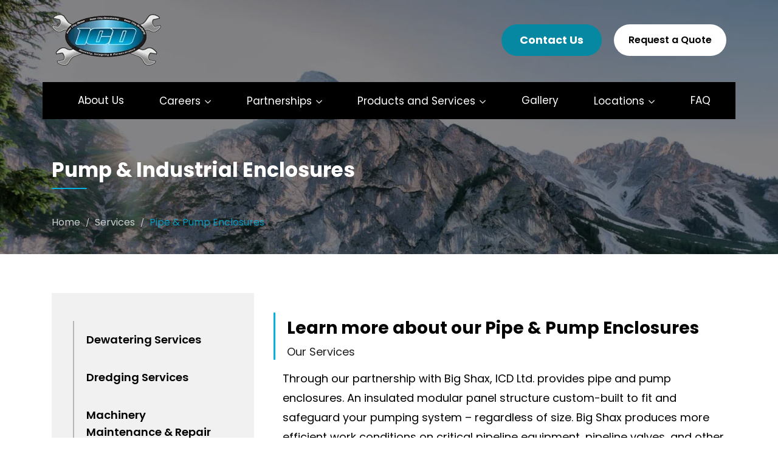

--- FILE ---
content_type: text/html; charset=UTF-8
request_url: https://icdgroupltd.com/services/pipe-and-pump-enclosures/
body_size: 8556
content:
<!doctype html>
<html lang="en-CA" prefix="og: https://ogp.me/ns#">

<head>

	<!-- Preconnect common scripts & fonts -->
	<link rel="preconnect" href="https://fonts.gstatic.com" crossorigin />
	<link rel="preconnect" href="https://www.googletagmanager.com">
	<link rel="preconnect" href="https://www.google-analytics.com">
	<link rel="preconnect" href="https://cdn.callrail.com">
	<link rel="preconnect" href="https://js.callrail.com">

	<!-- dns-prefetch fallbacks for common scripts -->
	<link rel="dns-prefetch" href="https://fonts.gstatic.com" crossorigin />
	<link rel="dns-prefetch" href="https://www.googletagmanager.com">
	<link rel="dns-prefetch" href="https://www.google-analytics.com">
	<link rel="dns-prefetch" href="https://cdn.callrail.com">
	<link rel="dns-prefetch" href="https://js.callrail.com">
	
	<!-- Latest compiled JavaScript -->
	<meta charset="UTF-8" />
	<meta name="viewport" content="width=device-width, initial-scale=1" />
	<link rel="profile" href="https://gmpg.org/xfn/11" />
	<link rel="preload" href="https://icdgroupltd.com/wp-content/themes/inet_lightspeed-child/css/fonts/standard-icons/icomoon.ttf"
		as="font" type="font/ttf" crossorigin="">
		<style>img:is([sizes="auto" i], [sizes^="auto," i]) { contain-intrinsic-size: 3000px 1500px }</style>
	<link rel='preload' href='https://icdgroupltd.com/wp-content/themes/inet_lightspeed-child/css/style.css' as='style'/>

<!-- Search Engine Optimization by Rank Math PRO - https://rankmath.com/ -->
<title>Pipe &amp; Pump Enclosures | Inner City Diesel</title>
<meta name="description" content="ICD Group provides pipe and pump enclosures - insulated modular panel structures, custom-built to fit and safeguard your pumping system regardless of size"/>
<meta name="robots" content="follow, index, max-snippet:-1, max-video-preview:-1, max-image-preview:large"/>
<link rel="canonical" href="https://icdgroupltd.com/services/pipe-and-pump-enclosures/" />
<meta property="og:locale" content="en_US" />
<meta property="og:type" content="article" />
<meta property="og:title" content="Pipe &amp; Pump Enclosures | Inner City Diesel" />
<meta property="og:description" content="ICD Group provides pipe and pump enclosures - insulated modular panel structures, custom-built to fit and safeguard your pumping system regardless of size" />
<meta property="og:url" content="https://icdgroupltd.com/services/pipe-and-pump-enclosures/" />
<meta property="og:site_name" content="Inner City Diesel" />
<meta property="og:updated_time" content="2024-07-16T12:07:25-06:00" />
<meta name="twitter:card" content="summary_large_image" />
<meta name="twitter:title" content="Pipe &amp; Pump Enclosures | Inner City Diesel" />
<meta name="twitter:description" content="ICD Group provides pipe and pump enclosures - insulated modular panel structures, custom-built to fit and safeguard your pumping system regardless of size" />
<script type="application/ld+json" class="rank-math-schema-pro">{"@context":"https://schema.org","@graph":[{"@type":"BreadcrumbList","@id":"https://icdgroupltd.com/services/pipe-and-pump-enclosures/#breadcrumb","itemListElement":[{"@type":"ListItem","position":"1","item":{"@id":"https://icdgroupltd.com","name":"Home"}},{"@type":"ListItem","position":"2","item":{"@id":"https://icdgroupltd.com/services/","name":"Services"}},{"@type":"ListItem","position":"3","item":{"@id":"https://icdgroupltd.com/services/pipe-and-pump-enclosures/","name":"Pipe &#038; Pump Enclosures"}}]}]}</script>
<!-- /Rank Math WordPress SEO plugin -->

<link rel='dns-prefetch' href='//cdn.jsdelivr.net' />
<link rel='stylesheet' id='lightspeed-child-css' href='https://icdgroupltd.com/wp-content/themes/inet_lightspeed-child/css/style.css?ver=1.0' media='all' />
<link rel='stylesheet' id='single-service-critical-css' href='https://icdgroupltd.com/wp-content/themes/inet_lightspeed-child/css/single-service-critical.css?ver=1.0' media='all' />
<link rel="https://api.w.org/" href="https://icdgroupltd.com/wp-json/" /><link rel='shortlink' href='https://icdgroupltd.com/?p=765' />
<link rel="alternate" title="oEmbed (JSON)" type="application/json+oembed" href="https://icdgroupltd.com/wp-json/oembed/1.0/embed?url=https%3A%2F%2Ficdgroupltd.com%2Fservices%2Fpipe-and-pump-enclosures%2F" />
<link rel="alternate" title="oEmbed (XML)" type="text/xml+oembed" href="https://icdgroupltd.com/wp-json/oembed/1.0/embed?url=https%3A%2F%2Ficdgroupltd.com%2Fservices%2Fpipe-and-pump-enclosures%2F&#038;format=xml" />
<link rel="icon" href="https://icdgroupltd.com/wp-content/uploads/2022/08/ICD-Favicon-150x150.jpg" sizes="32x32" />
<link rel="icon" href="https://icdgroupltd.com/wp-content/uploads/2022/08/ICD-Favicon-300x300.jpg" sizes="192x192" />
<link rel="apple-touch-icon" href="https://icdgroupltd.com/wp-content/uploads/2022/08/ICD-Favicon-300x300.jpg" />
<meta name="msapplication-TileImage" content="https://icdgroupltd.com/wp-content/uploads/2022/08/ICD-Favicon-300x300.jpg" />
    <!-- Google Tag Manager -->
<script>
    (function (w, d, s, l, i) {
        w[l] = w[l] || [];
        w[l].push({
            'gtm.start': new Date().getTime(),
            event: 'gtm.js'
        });
        var f = d.getElementsByTagName(s)[0],
            j = d.createElement(s),
            dl = l != 'dataLayer' ? '&l=' + l : '';
        j.async = true;
        j.src =
            'https://www.googletagmanager.com/gtm.js?id=' + i + dl;
        f.parentNode.insertBefore(j, f);
    })(window, document, 'script', 'dataLayer', 'GTM-KRK4PDV');
</script>
<!-- End Google Tag Manager -->
</head>

<body class="wp-singular service-template-default single single-service postid-765 wp-custom-logo wp-theme-inet_lightspeed wp-child-theme-inet_lightspeed-child singular">
	    <!-- Google Tag Manager (noscript) -->
<noscript><iframe src="https://www.googletagmanager.com/ns.html?id=GTM-KRK4PDV" height="0" width="0"
        style="display:none;visibility:hidden"></iframe></noscript>
<!-- End Google Tag Manager (noscript) -->
	<div class="top-nav">
		<div class="container">
			<div class="row align-items-center">
                
                <div class="col-9 col-lg-3">
                    <div class="logo"><a href="https://icdgroupltd.com/" rel="home"><picture class='logo nolazy' style='display: block; min-height:1em; max-width:180px; max-height:85px; height:auto;'><source type="image/webp" srcset="https://icdgroupltd.com/wp-content/uploads/2022/08/ICD-logo.webp 180w" sizes="(max-width: 180px) 100vw, 180px" /><source srcset="https://icdgroupltd.com/wp-content/uploads/2022/08/ICD-logo.png 180w" sizes="(max-width: 180px) 100vw, 180px"/><img src="https://icdgroupltd.com/wp-content/uploads/2022/08/ICD-logo.png" class="logo nolazy" alt="Logo" height="85" width="180"></picture></a></div>
                </div>
                
                <div class="col-3 col-lg-9 d-flex flex-row justify-content-end">
                    
                    <div class="contact-btn">
                                                    <a class="btn btn-primary d-none d-lg-inline-block" href="/contact-us/">Contact Us</a>
                                                
                                                    <a class="btn btn-secondary d-none d-lg-inline-block ml-lg-1" href="/contact-us/">Request a Quote</a>
                                                
                    </div>

                                        <div class="mobile-nav-toggle d-lg-none d-block">
                        <img src="https://icdgroupltd.com/wp-content/themes/inet_lightspeed-child/img/Icon feather-menu.svg " width="45"
                            height="45">
                    </div>
                    <div class="mobile-nav-container">
                        <div class="close" style="padding: 10px 15px 10px 0; text-align:right">
                            <span><i class="icon-x" style="cursor:pointer;"></i></span>
                        </div>
                        <nav id="mobile-nav">
                            <ul id="menu-mobile" class="mobile-nav"><li id="menu-item-831" class="menu-item menu-item-type-post_type menu-item-object-page menu-item-831"><a href="https://icdgroupltd.com/about-us/">About Us</a></li>
<li id="menu-item-2116" class="menu-item menu-item-type-post_type menu-item-object-page menu-item-has-children menu-item-2116"><a href="https://icdgroupltd.com/careers/" aria-haspopup="true" aria-expanded="false">Careers</a>
<ul class="sub-menu">
	<li id="menu-item-2491" class="menu-item menu-item-type-post_type menu-item-object-page menu-item-2491"><a href="https://icdgroupltd.com/careers/current-opportunities/">Current Opportunities</a></li>
	<li id="menu-item-2490" class="menu-item menu-item-type-post_type menu-item-object-page menu-item-2490"><a href="https://icdgroupltd.com/careers/trades-qualifications/">Skilled Trades</a></li>
	<li id="menu-item-2492" class="menu-item menu-item-type-post_type menu-item-object-page menu-item-2492"><a href="https://icdgroupltd.com/careers/compensation-benefits/">Compensation &#038; Benefits</a></li>
</ul>
</li>
<li id="menu-item-832" class="menu-item menu-item-type-post_type menu-item-object-page menu-item-has-children menu-item-832"><a href="https://icdgroupltd.com/partnerships/" aria-haspopup="true" aria-expanded="false">Partnerships</a>
<ul class="sub-menu">
	<li id="menu-item-2287" class="menu-item menu-item-type-post_type menu-item-object-page menu-item-2287"><a href="https://icdgroupltd.com/partnerships/big-shax-pump-enclosures/">Big Shax Enclosure</a></li>
	<li id="menu-item-2288" class="menu-item menu-item-type-post_type menu-item-object-page menu-item-2288"><a href="https://icdgroupltd.com/partnerships/enecon/">Enecon</a></li>
	<li id="menu-item-2289" class="menu-item menu-item-type-post_type menu-item-object-page menu-item-2289"><a href="https://icdgroupltd.com/partnerships/global-pumps/">Global Pumps</a></li>
	<li id="menu-item-2290" class="menu-item menu-item-type-post_type menu-item-object-page menu-item-2290"><a href="https://icdgroupltd.com/partnerships/komatsu/">Komatsu</a></li>
	<li id="menu-item-2291" class="menu-item menu-item-type-post_type menu-item-object-page menu-item-2291"><a href="https://icdgroupltd.com/partnerships/royal-ihc/">Royal IHC</a></li>
	<li id="menu-item-2292" class="menu-item menu-item-type-post_type menu-item-object-page menu-item-2292"><a href="https://icdgroupltd.com/partnerships/summit-fleet/">Summit Fleet</a></li>
	<li id="menu-item-2293" class="menu-item menu-item-type-post_type menu-item-object-page menu-item-2293"><a href="https://icdgroupltd.com/partnerships/vip-coating/">VIP Coating</a></li>
	<li id="menu-item-2294" class="menu-item menu-item-type-post_type menu-item-object-page menu-item-2294"><a href="https://icdgroupltd.com/partnerships/volvo-penta/">Volvo Penta</a></li>
</ul>
</li>
<li id="menu-item-835" class="menu-item menu-item-type-post_type_archive menu-item-object-service current-menu-ancestor current-menu-parent menu-item-has-children menu-item-835"><a href="https://icdgroupltd.com/services/" aria-haspopup="true" aria-expanded="false">Products and Services</a>
<ul class="sub-menu">
	<li id="menu-item-2016" class="menu-item menu-item-type-post_type menu-item-object-service menu-item-2016"><a href="https://icdgroupltd.com/services/dredging-services/">Dredging Services</a></li>
	<li id="menu-item-2015" class="menu-item menu-item-type-post_type menu-item-object-service menu-item-has-children menu-item-2015"><a href="https://icdgroupltd.com/services/dewatering-services/" aria-haspopup="true" aria-expanded="false">Dewatering Services</a>
	<ul class="sub-menu">
		<li id="menu-item-2295" class="menu-item menu-item-type-post_type menu-item-object-service menu-item-2295"><a href="https://icdgroupltd.com/services/dewatering-services/construction-dewatering/">Construction Dewatering</a></li>
		<li id="menu-item-2296" class="menu-item menu-item-type-post_type menu-item-object-service menu-item-2296"><a href="https://icdgroupltd.com/services/dewatering-services/dewatering-mining/">Dewatering in Mining</a></li>
	</ul>
</li>
	<li id="menu-item-2564" class="menu-item menu-item-type-post_type menu-item-object-service menu-item-has-children menu-item-2564"><a href="https://icdgroupltd.com/services/pump-rentals/" aria-haspopup="true" aria-expanded="false">Pump Rentals</a>
	<ul class="sub-menu">
		<li id="menu-item-2566" class="menu-item menu-item-type-post_type menu-item-object-service menu-item-2566"><a href="https://icdgroupltd.com/services/pump-rentals/standard-trash-pump-rental/">Standard Trash Pump Rental</a></li>
		<li id="menu-item-2568" class="menu-item menu-item-type-post_type menu-item-object-service menu-item-2568"><a href="https://icdgroupltd.com/services/pump-rentals/wellpoint-pump-rental/">Wellpoint Pump Rental</a></li>
		<li id="menu-item-2565" class="menu-item menu-item-type-post_type menu-item-object-service menu-item-2565"><a href="https://icdgroupltd.com/services/pump-rentals/high-head-pump-rental/">High Head Pump Rental</a></li>
		<li id="menu-item-2738" class="menu-item menu-item-type-post_type menu-item-object-service menu-item-2738"><a href="https://icdgroupltd.com/services/pump-rentals/high-performance-trash-pump-rental/">High Performance Trash Pump Rental</a></li>
		<li id="menu-item-2737" class="menu-item menu-item-type-post_type menu-item-object-service menu-item-2737"><a href="https://icdgroupltd.com/services/pump-rentals/high-performance-pump-rental/">High Performance High Head Pump Rental</a></li>
		<li id="menu-item-2736" class="menu-item menu-item-type-post_type menu-item-object-service menu-item-2736"><a href="https://icdgroupltd.com/services/pump-rentals/submersible-high-pressure-dewatering-pump-rental/">Submersible High Pressure Dewatering Rental</a></li>
		<li id="menu-item-2567" class="menu-item menu-item-type-post_type menu-item-object-service menu-item-2567"><a href="https://icdgroupltd.com/services/pump-rentals/submersible-pump-rental/">Submersible High-Volume Dewatering Pumps</a></li>
	</ul>
</li>
	<li id="menu-item-2020" class="menu-item menu-item-type-post_type menu-item-object-service current-menu-item menu-item-2020"><a href="https://icdgroupltd.com/services/pipe-and-pump-enclosures/" aria-current="page">Pipe &#038; Pump Enclosures</a></li>
	<li id="menu-item-2017" class="menu-item menu-item-type-post_type menu-item-object-service menu-item-2017"><a href="https://icdgroupltd.com/services/fleet-management-and-servicing/">Fleet Management &#038; Servicing</a></li>
	<li id="menu-item-2018" class="menu-item menu-item-type-post_type menu-item-object-service menu-item-2018"><a href="https://icdgroupltd.com/services/industrial-maintenance-and-repair/">Industrial Maintenance &#038; Repair</a></li>
	<li id="menu-item-2019" class="menu-item menu-item-type-post_type menu-item-object-service menu-item-2019"><a href="https://icdgroupltd.com/services/machinery-maintenance-and-repair/">Machinery Maintenance &#038; Repair</a></li>
	<li id="menu-item-2890" class="menu-item menu-item-type-post_type menu-item-object-service menu-item-2890"><a href="https://icdgroupltd.com/services/heavy-duty-mechanic-services/">Heavy-Duty Mechanic</a></li>
</ul>
</li>
<li id="menu-item-833" class="menu-item menu-item-type-post_type menu-item-object-page menu-item-833"><a href="https://icdgroupltd.com/gallery/">Gallery</a></li>
<li id="menu-item-834" class="menu-item menu-item-type-post_type menu-item-object-page menu-item-834"><a href="https://icdgroupltd.com/frequently-asked-questions/">FAQ</a></li>
<li id="menu-item-1623" class="menu-item menu-item-type-post_type menu-item-object-page menu-item-1623"><a href="https://icdgroupltd.com/contact-us/">Contact Us</a></li>
</ul>                        </nav>
                    </div>
                                    </div>
            
			</div>
		</div>
	</div>

	<header id="masthead" class="container d-none d-lg-block">

		<div class="row">
            
            <div class="col-12">
                                <nav class="container navigation d-lg-block d-none" aria-label="Menu">
                <ul id="menu-main" class="main-menu"><li id="menu-item-703" class="menu-item menu-item-type-post_type menu-item-object-page menu-item-703"><a href="https://icdgroupltd.com/about-us/">About Us</a></li>
<li id="menu-item-2115" class="menu-item menu-item-type-post_type menu-item-object-page menu-item-has-children menu-item-2115"><a href="https://icdgroupltd.com/careers/" aria-haspopup="true" aria-expanded="false">Careers</a>
<ul class="sub-menu">
	<li id="menu-item-2488" class="menu-item menu-item-type-post_type menu-item-object-page menu-item-2488"><a href="https://icdgroupltd.com/careers/current-opportunities/">Current Opportunities</a></li>
	<li id="menu-item-2487" class="menu-item menu-item-type-post_type menu-item-object-page menu-item-2487"><a href="https://icdgroupltd.com/careers/trades-qualifications/">Skilled Trades</a></li>
	<li id="menu-item-2489" class="menu-item menu-item-type-post_type menu-item-object-page menu-item-2489"><a href="https://icdgroupltd.com/careers/compensation-benefits/">Compensation &#038; Benefits</a></li>
</ul>
</li>
<li id="menu-item-704" class="menu-item menu-item-type-post_type menu-item-object-page menu-item-has-children menu-item-704"><a href="https://icdgroupltd.com/partnerships/" aria-haspopup="true" aria-expanded="false">Partnerships</a>
<ul class="sub-menu">
	<li id="menu-item-2279" class="menu-item menu-item-type-post_type menu-item-object-page menu-item-2279"><a href="https://icdgroupltd.com/partnerships/big-shax-pump-enclosures/">Big Shax Enclosure</a></li>
	<li id="menu-item-2280" class="menu-item menu-item-type-post_type menu-item-object-page menu-item-2280"><a href="https://icdgroupltd.com/partnerships/enecon/">Enecon</a></li>
	<li id="menu-item-2281" class="menu-item menu-item-type-post_type menu-item-object-page menu-item-2281"><a href="https://icdgroupltd.com/partnerships/global-pumps/">Global Pumps</a></li>
	<li id="menu-item-2282" class="menu-item menu-item-type-post_type menu-item-object-page menu-item-2282"><a href="https://icdgroupltd.com/partnerships/komatsu/">Komatsu</a></li>
	<li id="menu-item-2283" class="menu-item menu-item-type-post_type menu-item-object-page menu-item-2283"><a href="https://icdgroupltd.com/partnerships/royal-ihc/">Royal IHC</a></li>
	<li id="menu-item-2284" class="menu-item menu-item-type-post_type menu-item-object-page menu-item-2284"><a href="https://icdgroupltd.com/partnerships/summit-fleet/">Summit Fleet</a></li>
	<li id="menu-item-2285" class="menu-item menu-item-type-post_type menu-item-object-page menu-item-2285"><a href="https://icdgroupltd.com/partnerships/vip-coating/">VIP Coating</a></li>
	<li id="menu-item-2286" class="menu-item menu-item-type-post_type menu-item-object-page menu-item-2286"><a href="https://icdgroupltd.com/partnerships/volvo-penta/">Volvo Penta</a></li>
</ul>
</li>
<li id="menu-item-705" class="menu-item menu-item-type-post_type_archive menu-item-object-service current-menu-ancestor current-menu-parent menu-item-has-children menu-item-705"><a href="https://icdgroupltd.com/services/" aria-haspopup="true" aria-expanded="false">Products and Services</a>
<ul class="sub-menu">
	<li id="menu-item-2022" class="menu-item menu-item-type-post_type menu-item-object-service menu-item-2022"><a href="https://icdgroupltd.com/services/dredging-services/">Dredging Services</a></li>
	<li id="menu-item-2021" class="menu-item menu-item-type-post_type menu-item-object-service menu-item-has-children menu-item-2021"><a href="https://icdgroupltd.com/services/dewatering-services/" aria-haspopup="true" aria-expanded="false">Dewatering Services</a>
	<ul class="sub-menu">
		<li id="menu-item-2297" class="menu-item menu-item-type-post_type menu-item-object-service menu-item-2297"><a href="https://icdgroupltd.com/services/dewatering-services/construction-dewatering/">Construction Dewatering</a></li>
		<li id="menu-item-2298" class="menu-item menu-item-type-post_type menu-item-object-service menu-item-2298"><a href="https://icdgroupltd.com/services/dewatering-services/dewatering-mining/">Dewatering in Mining</a></li>
	</ul>
</li>
	<li id="menu-item-2559" class="menu-item menu-item-type-post_type menu-item-object-service menu-item-has-children menu-item-2559"><a href="https://icdgroupltd.com/services/pump-rentals/" aria-haspopup="true" aria-expanded="false">Pump Rentals</a>
	<ul class="sub-menu">
		<li id="menu-item-2560" class="menu-item menu-item-type-post_type menu-item-object-service menu-item-2560"><a href="https://icdgroupltd.com/services/pump-rentals/high-head-pump-rental/">High Head Pump Rental</a></li>
		<li id="menu-item-2724" class="menu-item menu-item-type-post_type menu-item-object-service menu-item-2724"><a href="https://icdgroupltd.com/services/pump-rentals/high-performance-pump-rental/">High Performance High Head Pump Rental</a></li>
		<li id="menu-item-2561" class="menu-item menu-item-type-post_type menu-item-object-service menu-item-2561"><a href="https://icdgroupltd.com/services/pump-rentals/standard-trash-pump-rental/">Standard Trash Pump Rental</a></li>
		<li id="menu-item-2725" class="menu-item menu-item-type-post_type menu-item-object-service menu-item-2725"><a href="https://icdgroupltd.com/services/pump-rentals/high-performance-trash-pump-rental/">High Performance Trash Pump Rental</a></li>
		<li id="menu-item-2562" class="menu-item menu-item-type-post_type menu-item-object-service menu-item-2562"><a href="https://icdgroupltd.com/services/pump-rentals/submersible-pump-rental/">Submersible High-Volume Dewatering Pumps</a></li>
		<li id="menu-item-2723" class="menu-item menu-item-type-post_type menu-item-object-service menu-item-2723"><a href="https://icdgroupltd.com/services/pump-rentals/submersible-high-pressure-dewatering-pump-rental/">Submersible High Pressure Dewatering Rental</a></li>
		<li id="menu-item-2563" class="menu-item menu-item-type-post_type menu-item-object-service menu-item-2563"><a href="https://icdgroupltd.com/services/pump-rentals/wellpoint-pump-rental/">Wellpoint Pump Rental</a></li>
	</ul>
</li>
	<li id="menu-item-2026" class="menu-item menu-item-type-post_type menu-item-object-service current-menu-item menu-item-2026"><a href="https://icdgroupltd.com/services/pipe-and-pump-enclosures/" aria-current="page">Pipe &#038; Pump Enclosures</a></li>
	<li id="menu-item-2023" class="menu-item menu-item-type-post_type menu-item-object-service menu-item-2023"><a href="https://icdgroupltd.com/services/fleet-management-and-servicing/">Fleet Management &#038; Servicing</a></li>
	<li id="menu-item-2024" class="menu-item menu-item-type-post_type menu-item-object-service menu-item-2024"><a href="https://icdgroupltd.com/services/industrial-maintenance-and-repair/">Industrial Maintenance &#038; Repair</a></li>
	<li id="menu-item-2025" class="menu-item menu-item-type-post_type menu-item-object-service menu-item-2025"><a href="https://icdgroupltd.com/services/machinery-maintenance-and-repair/">Machinery Maintenance &#038; Repair</a></li>
	<li id="menu-item-2889" class="menu-item menu-item-type-post_type menu-item-object-service menu-item-2889"><a href="https://icdgroupltd.com/services/heavy-duty-mechanic-services/">Heavy-Duty Mechanic</a></li>
</ul>
</li>
<li id="menu-item-706" class="menu-item menu-item-type-post_type menu-item-object-page menu-item-706"><a href="https://icdgroupltd.com/gallery/">Gallery</a></li>
<li id="menu-item-2358" class="menu-item menu-item-type-post_type_archive menu-item-object-locations menu-item-has-children menu-item-2358"><a href="https://icdgroupltd.com/locations/" aria-haspopup="true" aria-expanded="false">Locations</a>
<ul class="sub-menu">
	<li id="menu-item-2359" class="menu-item menu-item-type-post_type menu-item-object-locations menu-item-2359"><a href="https://icdgroupltd.com/locations/fort-mcmurray/">Fort McMurray Head Office</a></li>
	<li id="menu-item-2360" class="menu-item menu-item-type-post_type menu-item-object-locations menu-item-2360"><a href="https://icdgroupltd.com/locations/hinton/">Hinton Office</a></li>
	<li id="menu-item-2361" class="menu-item menu-item-type-post_type menu-item-object-locations menu-item-2361"><a href="https://icdgroupltd.com/locations/smithers/">Smithers Office</a></li>
	<li id="menu-item-2362" class="menu-item menu-item-type-post_type menu-item-object-locations menu-item-2362"><a href="https://icdgroupltd.com/locations/sparwood/">Sparwood Office</a></li>
</ul>
</li>
<li id="menu-item-707" class="menu-item menu-item-type-post_type menu-item-object-page menu-item-707"><a href="https://icdgroupltd.com/frequently-asked-questions/">FAQ</a></li>
</ul>                </nav>
                            </div>
            
		</div>
	</header><section class="sec-page-banner">
    <div class="banner-background">
        <picture class=' ' style='display: block; min-height:1em; max-width:1920px; max-height:600px; height:auto;'><source type="image/webp" srcset="https://icdgroupltd.com/wp-content/uploads/2022/08/default-hero.webp 1920w, https://icdgroupltd.com/wp-content/uploads/2022/08/default-hero-300x94.webp 300w, https://icdgroupltd.com/wp-content/uploads/2022/08/default-hero-1024x320.webp 1024w, https://icdgroupltd.com/wp-content/uploads/2022/08/default-hero-768x240.webp 768w, https://icdgroupltd.com/wp-content/uploads/2022/08/default-hero-1536x480.webp 1536w" sizes="(max-width: 1920px) 100vw, 1920px" /><source srcset="https://icdgroupltd.com/wp-content/uploads/2022/08/default-hero.jpg 1920w, https://icdgroupltd.com/wp-content/uploads/2022/08/default-hero-300x94.jpg 300w, https://icdgroupltd.com/wp-content/uploads/2022/08/default-hero-1024x320.jpg 1024w, https://icdgroupltd.com/wp-content/uploads/2022/08/default-hero-768x240.jpg 768w, https://icdgroupltd.com/wp-content/uploads/2022/08/default-hero-1536x480.jpg 1536w" sizes="(max-width: 1920px) 100vw, 1920px"/><img src="https://icdgroupltd.com/wp-content/uploads/2022/08/default-hero.jpg" loading="lazy" class=" " alt="Moutain range background" height="600" width="1920"></picture>    </div>
    <div class="container">
        <div class="row">
            <div class="col-12">
                
                                    <h1>Pump &amp; Industrial Enclosures<span class="line"></span></h1>
                                
                <section id="breadcrumb" class="container-fluid breadcrumb px-0">
    <div class="container px-0"><nav aria-label="breadcrumbs" class="rank-math-breadcrumb"><p><a href="https://icdgroupltd.com">Home</a><span class="separator"> / </span><a href="https://icdgroupltd.com/services/">Services</a><span class="separator"> / </span><span class="last">Pipe &#038; Pump Enclosures</span></p></nav></div>
</section>
                
            </div>
        </div>
    </div>
</section>

<section class="sec-service-info pt-3">
    <div class="container">
        <div class="row">
            
            <div class="col-lg-4 pr-lg-2">
                <div class="ssm-sidebar mt-1">
                    <ul id="menu-service-sidebar" class="side-bar"><li id="menu-item-746" class="menu-item menu-item-type-post_type menu-item-object-service menu-item-has-children menu-item-746"><a href="https://icdgroupltd.com/services/dewatering-services/" aria-haspopup="true" aria-expanded="false">Dewatering Services</a>
<ul class="sub-menu">
	<li id="menu-item-2272" class="menu-item menu-item-type-post_type menu-item-object-service menu-item-2272"><a href="https://icdgroupltd.com/services/dewatering-services/construction-dewatering/">Construction Dewatering</a></li>
	<li id="menu-item-2267" class="menu-item menu-item-type-post_type menu-item-object-service menu-item-2267"><a href="https://icdgroupltd.com/services/dewatering-services/dewatering-mining/">Dewatering in Mining</a></li>
</ul>
</li>
<li id="menu-item-772" class="menu-item menu-item-type-post_type menu-item-object-service menu-item-772"><a href="https://icdgroupltd.com/services/dredging-services/">Dredging Services</a></li>
<li id="menu-item-773" class="menu-item menu-item-type-post_type menu-item-object-service menu-item-773"><a href="https://icdgroupltd.com/services/machinery-maintenance-and-repair/">Machinery Maintenance &#038; Repair</a></li>
<li id="menu-item-774" class="menu-item menu-item-type-post_type menu-item-object-service menu-item-774"><a href="https://icdgroupltd.com/services/fleet-management-and-servicing/">Fleet Management &#038; Servicing</a></li>
<li id="menu-item-775" class="menu-item menu-item-type-post_type menu-item-object-service menu-item-775"><a href="https://icdgroupltd.com/services/industrial-maintenance-and-repair/">Industrial Maintenance &#038; Repair</a></li>
<li id="menu-item-776" class="menu-item menu-item-type-post_type menu-item-object-service current-menu-item menu-item-has-children menu-item-776"><a href="https://icdgroupltd.com/services/pipe-and-pump-enclosures/" aria-current="page" aria-haspopup="true" aria-expanded="false">Pipe &#038; Pump Enclosures</a>
<ul class="sub-menu">
	<li id="menu-item-2256" class="menu-item menu-item-type-post_type menu-item-object-page menu-item-2256"><a href="https://icdgroupltd.com/partnerships/big-shax-pump-enclosures/">Big Shax</a></li>
</ul>
</li>
<li id="menu-item-2891" class="menu-item menu-item-type-post_type menu-item-object-service menu-item-2891"><a href="https://icdgroupltd.com/services/heavy-duty-mechanic-services/">Heavy-Duty Mechanic</a></li>
</ul>                </div>
            </div>
            
            <div class="col-lg-8 mt-lg-3">
                <div class="row">
                    <div class="col-12 pl-lg-0">
                        <div class="h2-title">
                            <span class="line"></span>
                            <h2>Learn more about our Pipe &amp; Pump Enclosures</h2>
<p>Our Services</p>
                        </div>
                    </div>
                </div>

                <p>Through our partnership with Big Shax, ICD Ltd. provides pipe and pump enclosures. An insulated modular panel structure custom-built to fit and safeguard your pumping system – regardless of size. Big Shax produces more efficient work conditions on critical pipeline equipment, pipeline valves, and other sizable equipment that functions in the bitter winters of Canada.</p>
                                <a class="btn btn-primary mt-0" href="/contact-us/"
                    target="_self">Contact Us</a>
                                                                <div class="services-list mt-4">

                    <div class="gradient-background">
                        <picture class=' ' style='display: block; min-height:1em; max-width:735px; max-height:393px; height:auto;'><source type="image/webp" srcset="https://icdgroupltd.com/wp-content/uploads/2022/03/enclosure-background.webp 735w, https://icdgroupltd.com/wp-content/uploads/2022/03/enclosure-background-300x160.webp 300w" sizes="(max-width: 735px) 100vw, 735px" /><source srcset="https://icdgroupltd.com/wp-content/uploads/2022/03/enclosure-background.png 735w, https://icdgroupltd.com/wp-content/uploads/2022/03/enclosure-background-300x160.png 300w" sizes="(max-width: 735px) 100vw, 735px"/><img src="https://icdgroupltd.com/wp-content/uploads/2022/03/enclosure-background.png" loading="lazy" class=" " alt="Enclosure-BG" height="393" width="735"></picture>
                    </div>
                    <h3>
                        What Are Our Pipe &amp; Pump Enclosures?                    </h3>
                    <div class="row">
                        <div class="col-md-6">
                            <ul>
<li>What Are Our Pipe and Pump Enclosures?</li>
<li>Modular Insulated Panel System</li>
<li>Drastically Reduces Environmental Impact In The Oil &amp; Gas Industry</li>
</ul>

                        </div>
                        <div class="col-md-6">
                            <ul>
<li>Protection From Sub-Zero Winter Conditions</li>
<li>Creates An Easy-To-Use Shelter</li>
<li>Produces More Efficient Work Conditions</li>
</ul>

                        </div>
                    </div>
                </div>
                                                                                                            </div>

            <div class="offset-lg-4 col-lg-8">
                <div class="row">
                                                            <div class="col-md-6">
                        <div class="service-img mb-2  mt-3">
                        <picture class=' ' style='display: block; min-height:1em; max-width:352px; max-height:214px; height:auto;'><source type="image/webp" srcset="https://icdgroupltd.com/wp-content/uploads/2022/03/enclosure-cabin.webp 352w, https://icdgroupltd.com/wp-content/uploads/2022/03/enclosure-cabin-300x182.webp 300w" sizes="(max-width: 352px) 100vw, 352px" /><source srcset="https://icdgroupltd.com/wp-content/uploads/2022/03/enclosure-cabin.png 352w, https://icdgroupltd.com/wp-content/uploads/2022/03/enclosure-cabin-300x182.png 300w" sizes="(max-width: 352px) 100vw, 352px"/><img src="https://icdgroupltd.com/wp-content/uploads/2022/03/enclosure-cabin.png" loading="lazy" class=" " alt="Enclosure cabin" height="214" width="352"></picture>                    </div>
                    </div>
                                        <div class="col-md-6">
                        <div class="service-img mb-2  mt-3">
                        <picture class=' ' style='display: block; min-height:1em; max-width:360px; max-height:215px; height:auto;'><source type="image/webp" srcset="https://icdgroupltd.com/wp-content/uploads/2022/03/enclosure-big-shax.webp 360w, https://icdgroupltd.com/wp-content/uploads/2022/03/enclosure-big-shax-300x179.webp 300w" sizes="(max-width: 360px) 100vw, 360px" /><source srcset="https://icdgroupltd.com/wp-content/uploads/2022/03/enclosure-big-shax.png 360w, https://icdgroupltd.com/wp-content/uploads/2022/03/enclosure-big-shax-300x179.png 300w" sizes="(max-width: 360px) 100vw, 360px"/><img src="https://icdgroupltd.com/wp-content/uploads/2022/03/enclosure-big-shax.png" loading="lazy" class=" " alt="Big Shax enclosure during winter" height="215" width="360"></picture>                    </div>
                    </div>
                    
                </div>
                
            </div>
        </div>
        <div class="row mt-2 about-service">
            <div class="offset-lg-4 col-lg-8">
                <h3>About our Pipe &amp; Pump Enclosures</h3>
<p>This First Nations, Canadian-made solution reduces the environmental impact of current hoarding methods used in the oil &amp; gas industry. Moreover, our partnership with Big Shax creates a safe and efficient workspace on pipeline valves, dewatering pumps, and is customized to fit any sized pumping system. The insulated wall panels result in a protective shelter that safeguards the worksite.</p>
                                                                            </div>
                        <div class="offset-lg-4 col-lg-3 col-md-5 mt-2 pr-lg-0">
                <div class="about-service-img">
                    <picture class=' ' style='display: block; min-height:1em; max-width:272px; max-height:257px; height:auto;'><source type="image/webp" srcset="https://icdgroupltd.com/wp-content/uploads/2022/03/bigshack-module.webp 272w" sizes="(max-width: 272px) 100vw, 272px" /><source srcset="https://icdgroupltd.com/wp-content/uploads/2022/03/bigshack-module.png 272w" sizes="(max-width: 272px) 100vw, 272px"/><img src="https://icdgroupltd.com/wp-content/uploads/2022/03/bigshack-module.png" loading="lazy" class=" " alt="Modules" height="257" width="272"></picture>                </div>

            </div>
            <div class="col-lg-5 col-md-7 mt-2">
                <h4>What Is An Enclosure?</h4>
<p>A Big Shax enclosure is a steel compound. Constructed for protection purposes against the cold and harsh Canadian winters, it also safeguards equipment, valves, pumping systems, etc. In addition, our pipe and pump enclosures also provide a better work environment conducive to improved efficiency and enhanced productivity.</p>
            </div>
                    </div>
        <div class="row mt-3">
            <div class="offset-lg-4 col-lg-8">
                <h4>How Does It Work?</h4>
<p>Big Shax insulated modular systems create each wall to be 4ft wide by 8ft tall by 6 inches thick. This produces an R-value of R20 in each panel manufactured by Big Shax. Every panel is then layered with steel sheeting 4ft by 8ft on both sides. Outfitted with a precise tongue and groove design, each panel connects to another alongside its edges. This is further complemented with durable steel capping on the top, bottom, and sides of each panel. The panels are then safely locked together with 6 through bolt locations.</p>
<p>This is followed by Toggle latch systems that are used to fasten and lock each panel together a second time. Every Big Shax panel is provided with two-pin sleeves that secure two levelling feet at the bottom for additional stability. Each panel can then be connected to the next via its extensive through-bolt system until a full enclosure is constructed over your work area.</p>
            </div>
            <div class="offset-lg-4 col-lg-8 mt-1">
                <div class="row">
                                                            <div class="col-md-6">
                        <div class="work-img mb-2">
                            <picture class=' ' style='display: block; min-height:1em; max-width:359px; max-height:209px; height:auto;'><source type="image/webp" srcset="https://icdgroupltd.com/wp-content/uploads/2022/03/patent-pending-pipe.webp 359w, https://icdgroupltd.com/wp-content/uploads/2022/03/patent-pending-pipe-300x175.webp 300w" sizes="(max-width: 359px) 100vw, 359px" /><source srcset="https://icdgroupltd.com/wp-content/uploads/2022/03/patent-pending-pipe.png 359w, https://icdgroupltd.com/wp-content/uploads/2022/03/patent-pending-pipe-300x175.png 300w" sizes="(max-width: 359px) 100vw, 359px"/><img src="https://icdgroupltd.com/wp-content/uploads/2022/03/patent-pending-pipe.png" loading="lazy" class=" " alt="Pipe rendering" height="209" width="359"></picture>                        </div>
                    </div>
                                        <div class="col-md-6">
                        <div class="work-img mb-2">
                            <picture class=' ' style='display: block; min-height:1em; max-width:359px; max-height:211px; height:auto;'><source type="image/webp" srcset="https://icdgroupltd.com/wp-content/uploads/2022/03/enclosure-patent-pending.webp 359w, https://icdgroupltd.com/wp-content/uploads/2022/03/enclosure-patent-pending-300x176.webp 300w" sizes="(max-width: 359px) 100vw, 359px" /><source srcset="https://icdgroupltd.com/wp-content/uploads/2022/03/enclosure-patent-pending.png 359w, https://icdgroupltd.com/wp-content/uploads/2022/03/enclosure-patent-pending-300x176.png 300w" sizes="(max-width: 359px) 100vw, 359px"/><img src="https://icdgroupltd.com/wp-content/uploads/2022/03/enclosure-patent-pending.png" loading="lazy" class=" " alt="Enclosure" height="211" width="359"></picture>                        </div>
                    </div>
                                    </div>
                
                <div class="btns">
                                                                                <a class="btn btn-primary mr-md-2" href="https://icdgroupltd.com/partnerships/big-shax-pump-enclosures/"
                        target="_self">View Big Shax</a>
                                                        </div>
				
                
                				
								
            </div>

        </div>
    </div>

    
</section>



<footer id="primary-footer">
    
    <a href="#">
        <div class="circle">
            <i class="icon-chev-up"></i>
        </div>
    </a>
    
    <div class="container pt-6 pb-5">

        <div class="row">
            <div class="col-lg-3 px-lg-0">
                
                <h4 class="mb-0">Inner City Diesel</h4>
                <div class="footer-logo">
                    <a href="https://icdgroupltd.com"><picture class=' ' style='display: block; min-height:1em; max-width:155px; max-height:98px; height:auto;'><source type="image/webp" srcset="https://icdgroupltd.com/wp-content/uploads/2022/08/icd-logo-footer.webp 155w" sizes="(max-width: 155px) 100vw, 155px" /><source srcset="https://icdgroupltd.com/wp-content/uploads/2022/08/icd-logo-footer.png 155w" sizes="(max-width: 155px) 100vw, 155px"/><img src="https://icdgroupltd.com/wp-content/uploads/2022/08/icd-logo-footer.png" loading="lazy" class=" " alt="ICD Logo" height="98" width="155"></picture></a>
                </div>
                
                <div class="social-media-links my-1">
                                                            <a href="https://www.linkedin.com/company/inner-city-diesel-ltd" target="_blank">
                        <i class="icon-linkedin"></i>
                    </a>
                                        <a href="https://www.facebook.com/InnerCityDieselLtd" target="_blank">
                        <i class="icon-facebook"></i>
                    </a>
                                        <a href="https://www.instagram.com/innercitydieselltd/" target="_blank">
                        <i class="icon-instagram"></i>
                    </a>
                                    </div>
                    <div class="meduh">
                        <p class="m-0">Mēduh </p>
                        <hr>
                        <p>Snachalya</p>
                    </div>
            </div>
            <div class="col-lg-2 offset-lg-1 px-lg-0">
                <h4 class="text-secondary">Company</h4>
                <ul id="menu-footer" class="footer"><li id="menu-item-709" class="menu-item menu-item-type-post_type menu-item-object-page menu-item-709"><a href="https://icdgroupltd.com/about-us/">About Us</a></li>
<li id="menu-item-711" class="menu-item menu-item-type-post_type menu-item-object-page menu-item-711"><a href="https://icdgroupltd.com/partnerships/">Partnerships</a></li>
<li id="menu-item-713" class="menu-item menu-item-type-post_type_archive menu-item-object-service menu-item-713"><a href="https://icdgroupltd.com/services/">Products and Services</a></li>
<li id="menu-item-710" class="menu-item menu-item-type-post_type menu-item-object-page menu-item-710"><a href="https://icdgroupltd.com/gallery/">Gallery</a></li>
<li id="menu-item-712" class="menu-item menu-item-type-post_type menu-item-object-page menu-item-712"><a href="https://icdgroupltd.com/frequently-asked-questions/">FAQ</a></li>
<li id="menu-item-2368" class="menu-item menu-item-type-post_type_archive menu-item-object-locations menu-item-2368"><a href="https://icdgroupltd.com/locations/">Locations</a></li>
<li id="menu-item-553" class="menu-item menu-item-type-post_type menu-item-object-page menu-item-553"><a href="https://icdgroupltd.com/contact-us/">Contact Us</a></li>
<li id="menu-item-1886" class="menu-item menu-item-type-taxonomy menu-item-object-category menu-item-1886"><a href="https://icdgroupltd.com/blog/">Blog</a></li>
<li id="menu-item-2163" class="menu-item menu-item-type-post_type menu-item-object-page menu-item-privacy-policy menu-item-2163"><a rel="privacy-policy" href="https://icdgroupltd.com/privacy-policy/">Privacy Policy</a></li>
</ul>            </div>
            <div class="col-lg-5 offset-lg-1 px-lg-0">
                <h4 class="text-secondary">Contact</h4>
                                                <p><i class="icon-phone"></i><span>Fort McMurray, Alberta:</span>
                    <a class="phone" href="tel:(587) 624-0828">(587) 624-0828</a>
                </p>
                                <p><i class="icon-phone"></i><span>Hinton, Alberta:</span>
                    <a class="phone" href="tel:(780) 865-1675">(780) 865-1675</a>
                </p>
                                <p><i class="icon-phone"></i><span>Smithers, British Columbia:</span>
                    <a class="phone" href="tel:(250) 299-6445">(250) 299-6445</a>
                </p>
                                <p><i class="icon-phone"></i><span>Sparwood,  British Columbia:</span>
                    <a class="phone" href="tel:(250) 278-1967">(250) 278-1967</a>
                </p>
                                <p class="email-para d-flex justify-content-center justify-content-lg-start"><span class="d-flex align-items-center"><i class="icon-envelope"></i>Email Address : </span>
                    <a class="email" href="mailto:service@innercitydiesel.ca">
                        service@innercitydiesel.ca                    </a></p>
            </div>
        </div>
    </div>
    <div class="partners_list bg-white py-3">
        <div class="container">
            <div class="row justify-content-around flex-column flex-md-row align-items-center">
                            <div class="partner-logo mb-1">
                <picture class=' ' style='display: block; min-height:1em; max-width:337px; max-height:104px; height:auto;'><source type="image/webp" srcset="https://icdgroupltd.com/wp-content/uploads/2022/04/NeAABA.webp 337w, https://icdgroupltd.com/wp-content/uploads/2022/04/NeAABA-300x93.webp 300w" sizes="(max-width: 337px) 100vw, 337px" /><source srcset="https://icdgroupltd.com/wp-content/uploads/2022/04/NeAABA.png 337w, https://icdgroupltd.com/wp-content/uploads/2022/04/NeAABA-300x93.png 300w" sizes="(max-width: 337px) 100vw, 337px"/><img src="https://icdgroupltd.com/wp-content/uploads/2022/04/NeAABA.png" loading="lazy" class=" " alt="NAABA" height="104" width="337"></picture>        </div>
                <div class="partner-logo mb-1">
                <img width="151" height="110" src="https://icdgroupltd.com/wp-content/uploads/2022/08/wolf-logo-footer.jpg" class="attachment-full size-full" alt="Wolf logo" decoding="async" loading="lazy" />        </div>
                <div class="partner-logo mb-1">
                <picture class=' ' style='display: block; min-height:1em; max-width:237px; max-height:107px; height:auto;'><source type="image/webp" srcset="https://icdgroupltd.com/wp-content/uploads/2022/04/CCAB.webp 237w" sizes="(max-width: 237px) 100vw, 237px" /><source srcset="https://icdgroupltd.com/wp-content/uploads/2022/04/CCAB.png 237w" sizes="(max-width: 237px) 100vw, 237px"/><img src="https://icdgroupltd.com/wp-content/uploads/2022/04/CCAB.png" loading="lazy" class=" " alt="CCAB" height="107" width="237"></picture>        </div>
                    </div>
        </div>
    </div>
    <div class="site-credits">
                <div class="copyright">&copy; 2025 Inner City Diesel</div>
        <div class='byline'>Web design by iNet Media Ltd. Digital marketing experts.</div>
    </div>
</footer>




<script type="speculationrules">
{"prefetch":[{"source":"document","where":{"and":[{"href_matches":"\/*"},{"not":{"href_matches":["\/wp-*.php","\/wp-admin\/*","\/wp-content\/uploads\/*","\/wp-content\/*","\/wp-content\/plugins\/*","\/wp-content\/themes\/inet_lightspeed-child\/*","\/wp-content\/themes\/inet_lightspeed\/*","\/*\\?(.+)"]}},{"not":{"selector_matches":"a[rel~=\"nofollow\"]"}},{"not":{"selector_matches":".no-prefetch, .no-prefetch a"}}]},"eagerness":"conservative"}]}
</script>
<script src="https://icdgroupltd.com/wp-includes/js/jquery/jquery.js" id="jquery-js"></script>
<script src="https://cdn.jsdelivr.net/npm/bootstrap@4.6.1/dist/js/bootstrap.bundle.min.js?ver=6.8.3" id="bootstrap-js"></script>
<script src="https://icdgroupltd.com/wp-content/themes/inet_lightspeed-child/js/aos.js?ver=6.8.3" id="aos-js"></script>
<script src="https://icdgroupltd.com/wp-content/themes/inet_lightspeed-child/js/single-service.js?ver=6.8.3" id="single-service-js"></script>
<script type='text/javascript' src='https://icdgroupltd.com/wp-content/themes/inet_lightspeed-child/js/global.js'></script>
<script>
jQuery(function($) {


	deferred = ["https:\/\/fonts.googleapis.com\/css2?family=Poppins:ital,wght@0,400;0,600;0,700;1,400;1,600;1,700&display=swap","https:\/\/icdgroupltd.com\/wp-content\/themes\/inet_lightspeed-child\/css\/deferred-global.css","https:\/\/icdgroupltd.com\/wp-content\/themes\/inet_lightspeed-child\/css\/single-service.css"];

	$(deferred).each(function(index, element) {
		var doc = document.createElement('link');
		doc.rel = 'stylesheet';
		doc.href = element;
		doc.type = 'text/css';
		var godefer = document.getElementsByTagName('link')[0];
		godefer.parentNode.insertBefore(doc, godefer);
	});

});
</script>
</body>
</html>

--- FILE ---
content_type: text/css
request_url: https://icdgroupltd.com/wp-content/themes/inet_lightspeed-child/css/style.css
body_size: 16243
content:
/* Bootstrap overrides */
/* Added fallbacks to help with CLS, feel free to remove if it doesn't help on your project */
/* Colours */
/* Fluid heading sizes - set your min/max sizes and you're done! */
/* Some device sizes */
/* adjusted breakpoints for above */
/* 100% widths look better than "Snapping" IMO */
/* Utility */
/* Additional Spacers -- don't think you'll need more than 7, but if you do -- maybe just use a custom class  :)  */
@import url(../css/aos.css);
.align-baseline {
  vertical-align: baseline !important; }

.align-top {
  vertical-align: top !important; }

.align-middle {
  vertical-align: middle !important; }

.align-bottom {
  vertical-align: bottom !important; }

.align-text-bottom {
  vertical-align: text-bottom !important; }

.align-text-top {
  vertical-align: text-top !important; }

.bg-primary {
  background-color: #0788A2 !important; }

a.bg-primary:hover, a.bg-primary:focus,
button.bg-primary:hover,
button.bg-primary:focus {
  background-color: #055f71 !important; }

.bg-secondary {
  background-color: #03B0DF !important; }

a.bg-secondary:hover, a.bg-secondary:focus,
button.bg-secondary:hover,
button.bg-secondary:focus {
  background-color: #0288ad !important; }

.bg-success {
  background-color: #28a745 !important; }

a.bg-success:hover, a.bg-success:focus,
button.bg-success:hover,
button.bg-success:focus {
  background-color: #1e7e34 !important; }

.bg-info {
  background-color: #17a2b8 !important; }

a.bg-info:hover, a.bg-info:focus,
button.bg-info:hover,
button.bg-info:focus {
  background-color: #117a8b !important; }

.bg-warning {
  background-color: #ffc107 !important; }

a.bg-warning:hover, a.bg-warning:focus,
button.bg-warning:hover,
button.bg-warning:focus {
  background-color: #d39e00 !important; }

.bg-danger {
  background-color: #dc3545 !important; }

a.bg-danger:hover, a.bg-danger:focus,
button.bg-danger:hover,
button.bg-danger:focus {
  background-color: #bd2130 !important; }

.bg-light {
  background-color: #f8f9fa !important; }

a.bg-light:hover, a.bg-light:focus,
button.bg-light:hover,
button.bg-light:focus {
  background-color: #dae0e5 !important; }

.bg-dark {
  background-color: #343a40 !important; }

a.bg-dark:hover, a.bg-dark:focus,
button.bg-dark:hover,
button.bg-dark:focus {
  background-color: #1d2124 !important; }

.bg-white {
  background-color: #fff !important; }

.bg-transparent {
  background-color: transparent !important; }

.border {
  border: 1px solid #dee2e6 !important; }

.border-top {
  border-top: 1px solid #dee2e6 !important; }

.border-right {
  border-right: 1px solid #dee2e6 !important; }

.border-bottom {
  border-bottom: 1px solid #dee2e6 !important; }

.border-left {
  border-left: 1px solid #dee2e6 !important; }

.border-0 {
  border: 0 !important; }

.border-top-0 {
  border-top: 0 !important; }

.border-right-0 {
  border-right: 0 !important; }

.border-bottom-0 {
  border-bottom: 0 !important; }

.border-left-0 {
  border-left: 0 !important; }

.border-primary {
  border-color: #0788A2 !important; }

.border-secondary {
  border-color: #03B0DF !important; }

.border-success {
  border-color: #28a745 !important; }

.border-info {
  border-color: #17a2b8 !important; }

.border-warning {
  border-color: #ffc107 !important; }

.border-danger {
  border-color: #dc3545 !important; }

.border-light {
  border-color: #f8f9fa !important; }

.border-dark {
  border-color: #343a40 !important; }

.border-white {
  border-color: #fff !important; }

.rounded-sm {
  border-radius: 0.2rem !important; }

.rounded {
  border-radius: 0.25rem !important; }

.rounded-top {
  border-top-left-radius: 0.25rem !important;
  border-top-right-radius: 0.25rem !important; }

.rounded-right {
  border-top-right-radius: 0.25rem !important;
  border-bottom-right-radius: 0.25rem !important; }

.rounded-bottom {
  border-bottom-right-radius: 0.25rem !important;
  border-bottom-left-radius: 0.25rem !important; }

.rounded-left {
  border-top-left-radius: 0.25rem !important;
  border-bottom-left-radius: 0.25rem !important; }

.rounded-lg {
  border-radius: 0.3rem !important; }

.rounded-circle {
  border-radius: 50% !important; }

.rounded-pill {
  border-radius: 50rem !important; }

.rounded-0 {
  border-radius: 0 !important; }

.clearfix::after {
  display: block;
  clear: both;
  content: ""; }

.d-none {
  display: none !important; }

.d-inline {
  display: inline !important; }

.d-inline-block {
  display: inline-block !important; }

.d-block {
  display: block !important; }

.d-table {
  display: table !important; }

.d-table-row {
  display: table-row !important; }

.d-table-cell {
  display: table-cell !important; }

.d-flex {
  display: flex !important; }

.d-inline-flex {
  display: inline-flex !important; }

@media (min-width: 641px) {
  .d-sm-none {
    display: none !important; }
  .d-sm-inline {
    display: inline !important; }
  .d-sm-inline-block {
    display: inline-block !important; }
  .d-sm-block {
    display: block !important; }
  .d-sm-table {
    display: table !important; }
  .d-sm-table-row {
    display: table-row !important; }
  .d-sm-table-cell {
    display: table-cell !important; }
  .d-sm-flex {
    display: flex !important; }
  .d-sm-inline-flex {
    display: inline-flex !important; } }

@media (min-width: 769px) {
  .d-md-none {
    display: none !important; }
  .d-md-inline {
    display: inline !important; }
  .d-md-inline-block {
    display: inline-block !important; }
  .d-md-block {
    display: block !important; }
  .d-md-table {
    display: table !important; }
  .d-md-table-row {
    display: table-row !important; }
  .d-md-table-cell {
    display: table-cell !important; }
  .d-md-flex {
    display: flex !important; }
  .d-md-inline-flex {
    display: inline-flex !important; } }

@media (min-width: 1025px) {
  .d-lg-none {
    display: none !important; }
  .d-lg-inline {
    display: inline !important; }
  .d-lg-inline-block {
    display: inline-block !important; }
  .d-lg-block {
    display: block !important; }
  .d-lg-table {
    display: table !important; }
  .d-lg-table-row {
    display: table-row !important; }
  .d-lg-table-cell {
    display: table-cell !important; }
  .d-lg-flex {
    display: flex !important; }
  .d-lg-inline-flex {
    display: inline-flex !important; } }

@media (min-width: 1141px) {
  .d-xl-none {
    display: none !important; }
  .d-xl-inline {
    display: inline !important; }
  .d-xl-inline-block {
    display: inline-block !important; }
  .d-xl-block {
    display: block !important; }
  .d-xl-table {
    display: table !important; }
  .d-xl-table-row {
    display: table-row !important; }
  .d-xl-table-cell {
    display: table-cell !important; }
  .d-xl-flex {
    display: flex !important; }
  .d-xl-inline-flex {
    display: inline-flex !important; } }

@media print {
  .d-print-none {
    display: none !important; }
  .d-print-inline {
    display: inline !important; }
  .d-print-inline-block {
    display: inline-block !important; }
  .d-print-block {
    display: block !important; }
  .d-print-table {
    display: table !important; }
  .d-print-table-row {
    display: table-row !important; }
  .d-print-table-cell {
    display: table-cell !important; }
  .d-print-flex {
    display: flex !important; }
  .d-print-inline-flex {
    display: inline-flex !important; } }

.embed-responsive {
  position: relative;
  display: block;
  width: 100%;
  padding: 0;
  overflow: hidden; }
  .embed-responsive::before {
    display: block;
    content: ""; }
  .embed-responsive .embed-responsive-item,
  .embed-responsive iframe,
  .embed-responsive embed,
  .embed-responsive object,
  .embed-responsive video {
    position: absolute;
    top: 0;
    bottom: 0;
    left: 0;
    width: 100%;
    height: 100%;
    border: 0; }

.embed-responsive-21by9::before {
  padding-top: 42.85714%; }

.embed-responsive-16by9::before {
  padding-top: 56.25%; }

.embed-responsive-4by3::before {
  padding-top: 75%; }

.embed-responsive-1by1::before {
  padding-top: 100%; }

.flex-row {
  flex-direction: row !important; }

.flex-column {
  flex-direction: column !important; }

.flex-row-reverse {
  flex-direction: row-reverse !important; }

.flex-column-reverse {
  flex-direction: column-reverse !important; }

.flex-wrap {
  flex-wrap: wrap !important; }

.flex-nowrap {
  flex-wrap: nowrap !important; }

.flex-wrap-reverse {
  flex-wrap: wrap-reverse !important; }

.flex-fill {
  flex: 1 1 auto !important; }

.flex-grow-0 {
  flex-grow: 0 !important; }

.flex-grow-1 {
  flex-grow: 1 !important; }

.flex-shrink-0 {
  flex-shrink: 0 !important; }

.flex-shrink-1 {
  flex-shrink: 1 !important; }

.justify-content-start {
  justify-content: flex-start !important; }

.justify-content-end {
  justify-content: flex-end !important; }

.justify-content-center {
  justify-content: center !important; }

.justify-content-between {
  justify-content: space-between !important; }

.justify-content-around {
  justify-content: space-around !important; }

.align-items-start {
  align-items: flex-start !important; }

.align-items-end {
  align-items: flex-end !important; }

.align-items-center {
  align-items: center !important; }

.align-items-baseline {
  align-items: baseline !important; }

.align-items-stretch {
  align-items: stretch !important; }

.align-content-start {
  align-content: flex-start !important; }

.align-content-end {
  align-content: flex-end !important; }

.align-content-center {
  align-content: center !important; }

.align-content-between {
  align-content: space-between !important; }

.align-content-around {
  align-content: space-around !important; }

.align-content-stretch {
  align-content: stretch !important; }

.align-self-auto {
  align-self: auto !important; }

.align-self-start {
  align-self: flex-start !important; }

.align-self-end {
  align-self: flex-end !important; }

.align-self-center {
  align-self: center !important; }

.align-self-baseline {
  align-self: baseline !important; }

.align-self-stretch {
  align-self: stretch !important; }

@media (min-width: 641px) {
  .flex-sm-row {
    flex-direction: row !important; }
  .flex-sm-column {
    flex-direction: column !important; }
  .flex-sm-row-reverse {
    flex-direction: row-reverse !important; }
  .flex-sm-column-reverse {
    flex-direction: column-reverse !important; }
  .flex-sm-wrap {
    flex-wrap: wrap !important; }
  .flex-sm-nowrap {
    flex-wrap: nowrap !important; }
  .flex-sm-wrap-reverse {
    flex-wrap: wrap-reverse !important; }
  .flex-sm-fill {
    flex: 1 1 auto !important; }
  .flex-sm-grow-0 {
    flex-grow: 0 !important; }
  .flex-sm-grow-1 {
    flex-grow: 1 !important; }
  .flex-sm-shrink-0 {
    flex-shrink: 0 !important; }
  .flex-sm-shrink-1 {
    flex-shrink: 1 !important; }
  .justify-content-sm-start {
    justify-content: flex-start !important; }
  .justify-content-sm-end {
    justify-content: flex-end !important; }
  .justify-content-sm-center {
    justify-content: center !important; }
  .justify-content-sm-between {
    justify-content: space-between !important; }
  .justify-content-sm-around {
    justify-content: space-around !important; }
  .align-items-sm-start {
    align-items: flex-start !important; }
  .align-items-sm-end {
    align-items: flex-end !important; }
  .align-items-sm-center {
    align-items: center !important; }
  .align-items-sm-baseline {
    align-items: baseline !important; }
  .align-items-sm-stretch {
    align-items: stretch !important; }
  .align-content-sm-start {
    align-content: flex-start !important; }
  .align-content-sm-end {
    align-content: flex-end !important; }
  .align-content-sm-center {
    align-content: center !important; }
  .align-content-sm-between {
    align-content: space-between !important; }
  .align-content-sm-around {
    align-content: space-around !important; }
  .align-content-sm-stretch {
    align-content: stretch !important; }
  .align-self-sm-auto {
    align-self: auto !important; }
  .align-self-sm-start {
    align-self: flex-start !important; }
  .align-self-sm-end {
    align-self: flex-end !important; }
  .align-self-sm-center {
    align-self: center !important; }
  .align-self-sm-baseline {
    align-self: baseline !important; }
  .align-self-sm-stretch {
    align-self: stretch !important; } }

@media (min-width: 769px) {
  .flex-md-row {
    flex-direction: row !important; }
  .flex-md-column {
    flex-direction: column !important; }
  .flex-md-row-reverse {
    flex-direction: row-reverse !important; }
  .flex-md-column-reverse {
    flex-direction: column-reverse !important; }
  .flex-md-wrap {
    flex-wrap: wrap !important; }
  .flex-md-nowrap {
    flex-wrap: nowrap !important; }
  .flex-md-wrap-reverse {
    flex-wrap: wrap-reverse !important; }
  .flex-md-fill {
    flex: 1 1 auto !important; }
  .flex-md-grow-0 {
    flex-grow: 0 !important; }
  .flex-md-grow-1 {
    flex-grow: 1 !important; }
  .flex-md-shrink-0 {
    flex-shrink: 0 !important; }
  .flex-md-shrink-1 {
    flex-shrink: 1 !important; }
  .justify-content-md-start {
    justify-content: flex-start !important; }
  .justify-content-md-end {
    justify-content: flex-end !important; }
  .justify-content-md-center {
    justify-content: center !important; }
  .justify-content-md-between {
    justify-content: space-between !important; }
  .justify-content-md-around {
    justify-content: space-around !important; }
  .align-items-md-start {
    align-items: flex-start !important; }
  .align-items-md-end {
    align-items: flex-end !important; }
  .align-items-md-center {
    align-items: center !important; }
  .align-items-md-baseline {
    align-items: baseline !important; }
  .align-items-md-stretch {
    align-items: stretch !important; }
  .align-content-md-start {
    align-content: flex-start !important; }
  .align-content-md-end {
    align-content: flex-end !important; }
  .align-content-md-center {
    align-content: center !important; }
  .align-content-md-between {
    align-content: space-between !important; }
  .align-content-md-around {
    align-content: space-around !important; }
  .align-content-md-stretch {
    align-content: stretch !important; }
  .align-self-md-auto {
    align-self: auto !important; }
  .align-self-md-start {
    align-self: flex-start !important; }
  .align-self-md-end {
    align-self: flex-end !important; }
  .align-self-md-center {
    align-self: center !important; }
  .align-self-md-baseline {
    align-self: baseline !important; }
  .align-self-md-stretch {
    align-self: stretch !important; } }

@media (min-width: 1025px) {
  .flex-lg-row {
    flex-direction: row !important; }
  .flex-lg-column {
    flex-direction: column !important; }
  .flex-lg-row-reverse {
    flex-direction: row-reverse !important; }
  .flex-lg-column-reverse {
    flex-direction: column-reverse !important; }
  .flex-lg-wrap {
    flex-wrap: wrap !important; }
  .flex-lg-nowrap {
    flex-wrap: nowrap !important; }
  .flex-lg-wrap-reverse {
    flex-wrap: wrap-reverse !important; }
  .flex-lg-fill {
    flex: 1 1 auto !important; }
  .flex-lg-grow-0 {
    flex-grow: 0 !important; }
  .flex-lg-grow-1 {
    flex-grow: 1 !important; }
  .flex-lg-shrink-0 {
    flex-shrink: 0 !important; }
  .flex-lg-shrink-1 {
    flex-shrink: 1 !important; }
  .justify-content-lg-start {
    justify-content: flex-start !important; }
  .justify-content-lg-end {
    justify-content: flex-end !important; }
  .justify-content-lg-center {
    justify-content: center !important; }
  .justify-content-lg-between {
    justify-content: space-between !important; }
  .justify-content-lg-around {
    justify-content: space-around !important; }
  .align-items-lg-start {
    align-items: flex-start !important; }
  .align-items-lg-end {
    align-items: flex-end !important; }
  .align-items-lg-center {
    align-items: center !important; }
  .align-items-lg-baseline {
    align-items: baseline !important; }
  .align-items-lg-stretch {
    align-items: stretch !important; }
  .align-content-lg-start {
    align-content: flex-start !important; }
  .align-content-lg-end {
    align-content: flex-end !important; }
  .align-content-lg-center {
    align-content: center !important; }
  .align-content-lg-between {
    align-content: space-between !important; }
  .align-content-lg-around {
    align-content: space-around !important; }
  .align-content-lg-stretch {
    align-content: stretch !important; }
  .align-self-lg-auto {
    align-self: auto !important; }
  .align-self-lg-start {
    align-self: flex-start !important; }
  .align-self-lg-end {
    align-self: flex-end !important; }
  .align-self-lg-center {
    align-self: center !important; }
  .align-self-lg-baseline {
    align-self: baseline !important; }
  .align-self-lg-stretch {
    align-self: stretch !important; } }

@media (min-width: 1141px) {
  .flex-xl-row {
    flex-direction: row !important; }
  .flex-xl-column {
    flex-direction: column !important; }
  .flex-xl-row-reverse {
    flex-direction: row-reverse !important; }
  .flex-xl-column-reverse {
    flex-direction: column-reverse !important; }
  .flex-xl-wrap {
    flex-wrap: wrap !important; }
  .flex-xl-nowrap {
    flex-wrap: nowrap !important; }
  .flex-xl-wrap-reverse {
    flex-wrap: wrap-reverse !important; }
  .flex-xl-fill {
    flex: 1 1 auto !important; }
  .flex-xl-grow-0 {
    flex-grow: 0 !important; }
  .flex-xl-grow-1 {
    flex-grow: 1 !important; }
  .flex-xl-shrink-0 {
    flex-shrink: 0 !important; }
  .flex-xl-shrink-1 {
    flex-shrink: 1 !important; }
  .justify-content-xl-start {
    justify-content: flex-start !important; }
  .justify-content-xl-end {
    justify-content: flex-end !important; }
  .justify-content-xl-center {
    justify-content: center !important; }
  .justify-content-xl-between {
    justify-content: space-between !important; }
  .justify-content-xl-around {
    justify-content: space-around !important; }
  .align-items-xl-start {
    align-items: flex-start !important; }
  .align-items-xl-end {
    align-items: flex-end !important; }
  .align-items-xl-center {
    align-items: center !important; }
  .align-items-xl-baseline {
    align-items: baseline !important; }
  .align-items-xl-stretch {
    align-items: stretch !important; }
  .align-content-xl-start {
    align-content: flex-start !important; }
  .align-content-xl-end {
    align-content: flex-end !important; }
  .align-content-xl-center {
    align-content: center !important; }
  .align-content-xl-between {
    align-content: space-between !important; }
  .align-content-xl-around {
    align-content: space-around !important; }
  .align-content-xl-stretch {
    align-content: stretch !important; }
  .align-self-xl-auto {
    align-self: auto !important; }
  .align-self-xl-start {
    align-self: flex-start !important; }
  .align-self-xl-end {
    align-self: flex-end !important; }
  .align-self-xl-center {
    align-self: center !important; }
  .align-self-xl-baseline {
    align-self: baseline !important; }
  .align-self-xl-stretch {
    align-self: stretch !important; } }

.float-left {
  float: left !important; }

.float-right {
  float: right !important; }

.float-none {
  float: none !important; }

@media (min-width: 641px) {
  .float-sm-left {
    float: left !important; }
  .float-sm-right {
    float: right !important; }
  .float-sm-none {
    float: none !important; } }

@media (min-width: 769px) {
  .float-md-left {
    float: left !important; }
  .float-md-right {
    float: right !important; }
  .float-md-none {
    float: none !important; } }

@media (min-width: 1025px) {
  .float-lg-left {
    float: left !important; }
  .float-lg-right {
    float: right !important; }
  .float-lg-none {
    float: none !important; } }

@media (min-width: 1141px) {
  .float-xl-left {
    float: left !important; }
  .float-xl-right {
    float: right !important; }
  .float-xl-none {
    float: none !important; } }

.overflow-auto {
  overflow: auto !important; }

.overflow-hidden {
  overflow: hidden !important; }

.position-static {
  position: static !important; }

.position-relative {
  position: relative !important; }

.position-absolute {
  position: absolute !important; }

.position-fixed {
  position: fixed !important; }

.position-sticky {
  position: sticky !important; }

.fixed-top {
  position: fixed;
  top: 0;
  right: 0;
  left: 0;
  z-index: 1030; }

.fixed-bottom {
  position: fixed;
  right: 0;
  bottom: 0;
  left: 0;
  z-index: 1030; }

@supports (position: sticky) {
  .sticky-top {
    position: sticky;
    top: 0;
    z-index: 1020; } }

.sr-only {
  position: absolute;
  width: 1px;
  height: 1px;
  padding: 0;
  overflow: hidden;
  clip: rect(0, 0, 0, 0);
  white-space: nowrap;
  border: 0; }

.sr-only-focusable:active, .sr-only-focusable:focus {
  position: static;
  width: auto;
  height: auto;
  overflow: visible;
  clip: auto;
  white-space: normal; }

.shadow-sm {
  box-shadow: 0 0.125rem 0.25rem rgba(0, 0, 0, 0.075) !important; }

.shadow {
  box-shadow: 0 0.5rem 1rem rgba(0, 0, 0, 0.15) !important; }

.shadow-lg {
  box-shadow: 0 1rem 3rem rgba(0, 0, 0, 0.175) !important; }

.shadow-none {
  box-shadow: none !important; }

.w-25 {
  width: 25% !important; }

.w-50 {
  width: 50% !important; }

.w-75 {
  width: 75% !important; }

.w-100 {
  width: 100% !important; }

.w-auto {
  width: auto !important; }

.h-25 {
  height: 25% !important; }

.h-50 {
  height: 50% !important; }

.h-75 {
  height: 75% !important; }

.h-100 {
  height: 100% !important; }

.h-auto {
  height: auto !important; }

.mw-100 {
  max-width: 100% !important; }

.mh-100 {
  max-height: 100% !important; }

.min-vw-100 {
  min-width: 100vw !important; }

.min-vh-100 {
  min-height: 100vh !important; }

.vw-100 {
  width: 100vw !important; }

.vh-100 {
  height: 100vh !important; }

.stretched-link::after {
  position: absolute;
  top: 0;
  right: 0;
  bottom: 0;
  left: 0;
  z-index: 1;
  pointer-events: auto;
  content: "";
  background-color: rgba(0, 0, 0, 0); }

.m-0 {
  margin: 0 !important; }

.mt-0,
.my-0 {
  margin-top: 0 !important; }

.mr-0,
.mx-0 {
  margin-right: 0 !important; }

.mb-0,
.my-0 {
  margin-bottom: 0 !important; }

.ml-0,
.mx-0 {
  margin-left: 0 !important; }

.m-1 {
  margin: 1em !important; }

.mt-1,
.my-1 {
  margin-top: 1em !important; }

.mr-1,
.mx-1 {
  margin-right: 1em !important; }

.mb-1,
.my-1 {
  margin-bottom: 1em !important; }

.ml-1,
.mx-1 {
  margin-left: 1em !important; }

.m-2 {
  margin: 2em !important; }

.mt-2,
.my-2 {
  margin-top: 2em !important; }

.mr-2,
.mx-2 {
  margin-right: 2em !important; }

.mb-2,
.my-2 {
  margin-bottom: 2em !important; }

.ml-2,
.mx-2 {
  margin-left: 2em !important; }

.m-3 {
  margin: 3em !important; }

.mt-3,
.my-3 {
  margin-top: 3em !important; }

.mr-3,
.mx-3 {
  margin-right: 3em !important; }

.mb-3,
.my-3 {
  margin-bottom: 3em !important; }

.ml-3,
.mx-3 {
  margin-left: 3em !important; }

.m-4 {
  margin: 4em !important; }

.mt-4,
.my-4 {
  margin-top: 4em !important; }

.mr-4,
.mx-4 {
  margin-right: 4em !important; }

.mb-4,
.my-4 {
  margin-bottom: 4em !important; }

.ml-4,
.mx-4 {
  margin-left: 4em !important; }

.m-5 {
  margin: 5em !important; }

.mt-5,
.my-5 {
  margin-top: 5em !important; }

.mr-5,
.mx-5 {
  margin-right: 5em !important; }

.mb-5,
.my-5 {
  margin-bottom: 5em !important; }

.ml-5,
.mx-5 {
  margin-left: 5em !important; }

.m-6 {
  margin: 6em !important; }

.mt-6,
.my-6 {
  margin-top: 6em !important; }

.mr-6,
.mx-6 {
  margin-right: 6em !important; }

.mb-6,
.my-6 {
  margin-bottom: 6em !important; }

.ml-6,
.mx-6 {
  margin-left: 6em !important; }

.m-7 {
  margin: 7em !important; }

.mt-7,
.my-7 {
  margin-top: 7em !important; }

.mr-7,
.mx-7 {
  margin-right: 7em !important; }

.mb-7,
.my-7 {
  margin-bottom: 7em !important; }

.ml-7,
.mx-7 {
  margin-left: 7em !important; }

.p-0 {
  padding: 0 !important; }

.pt-0,
.py-0 {
  padding-top: 0 !important; }

.pr-0,
.px-0 {
  padding-right: 0 !important; }

.pb-0,
.py-0 {
  padding-bottom: 0 !important; }

.pl-0,
.px-0 {
  padding-left: 0 !important; }

.p-1 {
  padding: 1em !important; }

.pt-1,
.py-1 {
  padding-top: 1em !important; }

.pr-1,
.px-1 {
  padding-right: 1em !important; }

.pb-1,
.py-1 {
  padding-bottom: 1em !important; }

.pl-1,
.px-1 {
  padding-left: 1em !important; }

.p-2 {
  padding: 2em !important; }

.pt-2,
.py-2 {
  padding-top: 2em !important; }

.pr-2,
.px-2 {
  padding-right: 2em !important; }

.pb-2,
.py-2 {
  padding-bottom: 2em !important; }

.pl-2,
.px-2 {
  padding-left: 2em !important; }

.p-3 {
  padding: 3em !important; }

.pt-3,
.py-3 {
  padding-top: 3em !important; }

.pr-3,
.px-3 {
  padding-right: 3em !important; }

.pb-3,
.py-3 {
  padding-bottom: 3em !important; }

.pl-3,
.px-3 {
  padding-left: 3em !important; }

.p-4 {
  padding: 4em !important; }

.pt-4,
.py-4 {
  padding-top: 4em !important; }

.pr-4,
.px-4 {
  padding-right: 4em !important; }

.pb-4,
.py-4 {
  padding-bottom: 4em !important; }

.pl-4,
.px-4 {
  padding-left: 4em !important; }

.p-5 {
  padding: 5em !important; }

.pt-5,
.py-5 {
  padding-top: 5em !important; }

.pr-5,
.px-5 {
  padding-right: 5em !important; }

.pb-5,
.py-5 {
  padding-bottom: 5em !important; }

.pl-5,
.px-5 {
  padding-left: 5em !important; }

.p-6 {
  padding: 6em !important; }

.pt-6,
.py-6 {
  padding-top: 6em !important; }

.pr-6,
.px-6 {
  padding-right: 6em !important; }

.pb-6,
.py-6 {
  padding-bottom: 6em !important; }

.pl-6,
.px-6 {
  padding-left: 6em !important; }

.p-7 {
  padding: 7em !important; }

.pt-7,
.py-7 {
  padding-top: 7em !important; }

.pr-7,
.px-7 {
  padding-right: 7em !important; }

.pb-7,
.py-7 {
  padding-bottom: 7em !important; }

.pl-7,
.px-7 {
  padding-left: 7em !important; }

.m-n1 {
  margin: -1em !important; }

.mt-n1,
.my-n1 {
  margin-top: -1em !important; }

.mr-n1,
.mx-n1 {
  margin-right: -1em !important; }

.mb-n1,
.my-n1 {
  margin-bottom: -1em !important; }

.ml-n1,
.mx-n1 {
  margin-left: -1em !important; }

.m-n2 {
  margin: -2em !important; }

.mt-n2,
.my-n2 {
  margin-top: -2em !important; }

.mr-n2,
.mx-n2 {
  margin-right: -2em !important; }

.mb-n2,
.my-n2 {
  margin-bottom: -2em !important; }

.ml-n2,
.mx-n2 {
  margin-left: -2em !important; }

.m-n3 {
  margin: -3em !important; }

.mt-n3,
.my-n3 {
  margin-top: -3em !important; }

.mr-n3,
.mx-n3 {
  margin-right: -3em !important; }

.mb-n3,
.my-n3 {
  margin-bottom: -3em !important; }

.ml-n3,
.mx-n3 {
  margin-left: -3em !important; }

.m-n4 {
  margin: -4em !important; }

.mt-n4,
.my-n4 {
  margin-top: -4em !important; }

.mr-n4,
.mx-n4 {
  margin-right: -4em !important; }

.mb-n4,
.my-n4 {
  margin-bottom: -4em !important; }

.ml-n4,
.mx-n4 {
  margin-left: -4em !important; }

.m-n5 {
  margin: -5em !important; }

.mt-n5,
.my-n5 {
  margin-top: -5em !important; }

.mr-n5,
.mx-n5 {
  margin-right: -5em !important; }

.mb-n5,
.my-n5 {
  margin-bottom: -5em !important; }

.ml-n5,
.mx-n5 {
  margin-left: -5em !important; }

.m-n6 {
  margin: -6em !important; }

.mt-n6,
.my-n6 {
  margin-top: -6em !important; }

.mr-n6,
.mx-n6 {
  margin-right: -6em !important; }

.mb-n6,
.my-n6 {
  margin-bottom: -6em !important; }

.ml-n6,
.mx-n6 {
  margin-left: -6em !important; }

.m-n7 {
  margin: -7em !important; }

.mt-n7,
.my-n7 {
  margin-top: -7em !important; }

.mr-n7,
.mx-n7 {
  margin-right: -7em !important; }

.mb-n7,
.my-n7 {
  margin-bottom: -7em !important; }

.ml-n7,
.mx-n7 {
  margin-left: -7em !important; }

.m-auto {
  margin: auto !important; }

.mt-auto,
.my-auto {
  margin-top: auto !important; }

.mr-auto,
.mx-auto {
  margin-right: auto !important; }

.mb-auto,
.my-auto {
  margin-bottom: auto !important; }

.ml-auto,
.mx-auto {
  margin-left: auto !important; }

@media (min-width: 641px) {
  .m-sm-0 {
    margin: 0 !important; }
  .mt-sm-0,
  .my-sm-0 {
    margin-top: 0 !important; }
  .mr-sm-0,
  .mx-sm-0 {
    margin-right: 0 !important; }
  .mb-sm-0,
  .my-sm-0 {
    margin-bottom: 0 !important; }
  .ml-sm-0,
  .mx-sm-0 {
    margin-left: 0 !important; }
  .m-sm-1 {
    margin: 1em !important; }
  .mt-sm-1,
  .my-sm-1 {
    margin-top: 1em !important; }
  .mr-sm-1,
  .mx-sm-1 {
    margin-right: 1em !important; }
  .mb-sm-1,
  .my-sm-1 {
    margin-bottom: 1em !important; }
  .ml-sm-1,
  .mx-sm-1 {
    margin-left: 1em !important; }
  .m-sm-2 {
    margin: 2em !important; }
  .mt-sm-2,
  .my-sm-2 {
    margin-top: 2em !important; }
  .mr-sm-2,
  .mx-sm-2 {
    margin-right: 2em !important; }
  .mb-sm-2,
  .my-sm-2 {
    margin-bottom: 2em !important; }
  .ml-sm-2,
  .mx-sm-2 {
    margin-left: 2em !important; }
  .m-sm-3 {
    margin: 3em !important; }
  .mt-sm-3,
  .my-sm-3 {
    margin-top: 3em !important; }
  .mr-sm-3,
  .mx-sm-3 {
    margin-right: 3em !important; }
  .mb-sm-3,
  .my-sm-3 {
    margin-bottom: 3em !important; }
  .ml-sm-3,
  .mx-sm-3 {
    margin-left: 3em !important; }
  .m-sm-4 {
    margin: 4em !important; }
  .mt-sm-4,
  .my-sm-4 {
    margin-top: 4em !important; }
  .mr-sm-4,
  .mx-sm-4 {
    margin-right: 4em !important; }
  .mb-sm-4,
  .my-sm-4 {
    margin-bottom: 4em !important; }
  .ml-sm-4,
  .mx-sm-4 {
    margin-left: 4em !important; }
  .m-sm-5 {
    margin: 5em !important; }
  .mt-sm-5,
  .my-sm-5 {
    margin-top: 5em !important; }
  .mr-sm-5,
  .mx-sm-5 {
    margin-right: 5em !important; }
  .mb-sm-5,
  .my-sm-5 {
    margin-bottom: 5em !important; }
  .ml-sm-5,
  .mx-sm-5 {
    margin-left: 5em !important; }
  .m-sm-6 {
    margin: 6em !important; }
  .mt-sm-6,
  .my-sm-6 {
    margin-top: 6em !important; }
  .mr-sm-6,
  .mx-sm-6 {
    margin-right: 6em !important; }
  .mb-sm-6,
  .my-sm-6 {
    margin-bottom: 6em !important; }
  .ml-sm-6,
  .mx-sm-6 {
    margin-left: 6em !important; }
  .m-sm-7 {
    margin: 7em !important; }
  .mt-sm-7,
  .my-sm-7 {
    margin-top: 7em !important; }
  .mr-sm-7,
  .mx-sm-7 {
    margin-right: 7em !important; }
  .mb-sm-7,
  .my-sm-7 {
    margin-bottom: 7em !important; }
  .ml-sm-7,
  .mx-sm-7 {
    margin-left: 7em !important; }
  .p-sm-0 {
    padding: 0 !important; }
  .pt-sm-0,
  .py-sm-0 {
    padding-top: 0 !important; }
  .pr-sm-0,
  .px-sm-0 {
    padding-right: 0 !important; }
  .pb-sm-0,
  .py-sm-0 {
    padding-bottom: 0 !important; }
  .pl-sm-0,
  .px-sm-0 {
    padding-left: 0 !important; }
  .p-sm-1 {
    padding: 1em !important; }
  .pt-sm-1,
  .py-sm-1 {
    padding-top: 1em !important; }
  .pr-sm-1,
  .px-sm-1 {
    padding-right: 1em !important; }
  .pb-sm-1,
  .py-sm-1 {
    padding-bottom: 1em !important; }
  .pl-sm-1,
  .px-sm-1 {
    padding-left: 1em !important; }
  .p-sm-2 {
    padding: 2em !important; }
  .pt-sm-2,
  .py-sm-2 {
    padding-top: 2em !important; }
  .pr-sm-2,
  .px-sm-2 {
    padding-right: 2em !important; }
  .pb-sm-2,
  .py-sm-2 {
    padding-bottom: 2em !important; }
  .pl-sm-2,
  .px-sm-2 {
    padding-left: 2em !important; }
  .p-sm-3 {
    padding: 3em !important; }
  .pt-sm-3,
  .py-sm-3 {
    padding-top: 3em !important; }
  .pr-sm-3,
  .px-sm-3 {
    padding-right: 3em !important; }
  .pb-sm-3,
  .py-sm-3 {
    padding-bottom: 3em !important; }
  .pl-sm-3,
  .px-sm-3 {
    padding-left: 3em !important; }
  .p-sm-4 {
    padding: 4em !important; }
  .pt-sm-4,
  .py-sm-4 {
    padding-top: 4em !important; }
  .pr-sm-4,
  .px-sm-4 {
    padding-right: 4em !important; }
  .pb-sm-4,
  .py-sm-4 {
    padding-bottom: 4em !important; }
  .pl-sm-4,
  .px-sm-4 {
    padding-left: 4em !important; }
  .p-sm-5 {
    padding: 5em !important; }
  .pt-sm-5,
  .py-sm-5 {
    padding-top: 5em !important; }
  .pr-sm-5,
  .px-sm-5 {
    padding-right: 5em !important; }
  .pb-sm-5,
  .py-sm-5 {
    padding-bottom: 5em !important; }
  .pl-sm-5,
  .px-sm-5 {
    padding-left: 5em !important; }
  .p-sm-6 {
    padding: 6em !important; }
  .pt-sm-6,
  .py-sm-6 {
    padding-top: 6em !important; }
  .pr-sm-6,
  .px-sm-6 {
    padding-right: 6em !important; }
  .pb-sm-6,
  .py-sm-6 {
    padding-bottom: 6em !important; }
  .pl-sm-6,
  .px-sm-6 {
    padding-left: 6em !important; }
  .p-sm-7 {
    padding: 7em !important; }
  .pt-sm-7,
  .py-sm-7 {
    padding-top: 7em !important; }
  .pr-sm-7,
  .px-sm-7 {
    padding-right: 7em !important; }
  .pb-sm-7,
  .py-sm-7 {
    padding-bottom: 7em !important; }
  .pl-sm-7,
  .px-sm-7 {
    padding-left: 7em !important; }
  .m-sm-n1 {
    margin: -1em !important; }
  .mt-sm-n1,
  .my-sm-n1 {
    margin-top: -1em !important; }
  .mr-sm-n1,
  .mx-sm-n1 {
    margin-right: -1em !important; }
  .mb-sm-n1,
  .my-sm-n1 {
    margin-bottom: -1em !important; }
  .ml-sm-n1,
  .mx-sm-n1 {
    margin-left: -1em !important; }
  .m-sm-n2 {
    margin: -2em !important; }
  .mt-sm-n2,
  .my-sm-n2 {
    margin-top: -2em !important; }
  .mr-sm-n2,
  .mx-sm-n2 {
    margin-right: -2em !important; }
  .mb-sm-n2,
  .my-sm-n2 {
    margin-bottom: -2em !important; }
  .ml-sm-n2,
  .mx-sm-n2 {
    margin-left: -2em !important; }
  .m-sm-n3 {
    margin: -3em !important; }
  .mt-sm-n3,
  .my-sm-n3 {
    margin-top: -3em !important; }
  .mr-sm-n3,
  .mx-sm-n3 {
    margin-right: -3em !important; }
  .mb-sm-n3,
  .my-sm-n3 {
    margin-bottom: -3em !important; }
  .ml-sm-n3,
  .mx-sm-n3 {
    margin-left: -3em !important; }
  .m-sm-n4 {
    margin: -4em !important; }
  .mt-sm-n4,
  .my-sm-n4 {
    margin-top: -4em !important; }
  .mr-sm-n4,
  .mx-sm-n4 {
    margin-right: -4em !important; }
  .mb-sm-n4,
  .my-sm-n4 {
    margin-bottom: -4em !important; }
  .ml-sm-n4,
  .mx-sm-n4 {
    margin-left: -4em !important; }
  .m-sm-n5 {
    margin: -5em !important; }
  .mt-sm-n5,
  .my-sm-n5 {
    margin-top: -5em !important; }
  .mr-sm-n5,
  .mx-sm-n5 {
    margin-right: -5em !important; }
  .mb-sm-n5,
  .my-sm-n5 {
    margin-bottom: -5em !important; }
  .ml-sm-n5,
  .mx-sm-n5 {
    margin-left: -5em !important; }
  .m-sm-n6 {
    margin: -6em !important; }
  .mt-sm-n6,
  .my-sm-n6 {
    margin-top: -6em !important; }
  .mr-sm-n6,
  .mx-sm-n6 {
    margin-right: -6em !important; }
  .mb-sm-n6,
  .my-sm-n6 {
    margin-bottom: -6em !important; }
  .ml-sm-n6,
  .mx-sm-n6 {
    margin-left: -6em !important; }
  .m-sm-n7 {
    margin: -7em !important; }
  .mt-sm-n7,
  .my-sm-n7 {
    margin-top: -7em !important; }
  .mr-sm-n7,
  .mx-sm-n7 {
    margin-right: -7em !important; }
  .mb-sm-n7,
  .my-sm-n7 {
    margin-bottom: -7em !important; }
  .ml-sm-n7,
  .mx-sm-n7 {
    margin-left: -7em !important; }
  .m-sm-auto {
    margin: auto !important; }
  .mt-sm-auto,
  .my-sm-auto {
    margin-top: auto !important; }
  .mr-sm-auto,
  .mx-sm-auto {
    margin-right: auto !important; }
  .mb-sm-auto,
  .my-sm-auto {
    margin-bottom: auto !important; }
  .ml-sm-auto,
  .mx-sm-auto {
    margin-left: auto !important; } }

@media (min-width: 769px) {
  .m-md-0 {
    margin: 0 !important; }
  .mt-md-0,
  .my-md-0 {
    margin-top: 0 !important; }
  .mr-md-0,
  .mx-md-0 {
    margin-right: 0 !important; }
  .mb-md-0,
  .my-md-0 {
    margin-bottom: 0 !important; }
  .ml-md-0,
  .mx-md-0 {
    margin-left: 0 !important; }
  .m-md-1 {
    margin: 1em !important; }
  .mt-md-1,
  .my-md-1 {
    margin-top: 1em !important; }
  .mr-md-1,
  .mx-md-1 {
    margin-right: 1em !important; }
  .mb-md-1,
  .my-md-1 {
    margin-bottom: 1em !important; }
  .ml-md-1,
  .mx-md-1 {
    margin-left: 1em !important; }
  .m-md-2 {
    margin: 2em !important; }
  .mt-md-2,
  .my-md-2 {
    margin-top: 2em !important; }
  .mr-md-2,
  .mx-md-2 {
    margin-right: 2em !important; }
  .mb-md-2,
  .my-md-2 {
    margin-bottom: 2em !important; }
  .ml-md-2,
  .mx-md-2 {
    margin-left: 2em !important; }
  .m-md-3 {
    margin: 3em !important; }
  .mt-md-3,
  .my-md-3 {
    margin-top: 3em !important; }
  .mr-md-3,
  .mx-md-3 {
    margin-right: 3em !important; }
  .mb-md-3,
  .my-md-3 {
    margin-bottom: 3em !important; }
  .ml-md-3,
  .mx-md-3 {
    margin-left: 3em !important; }
  .m-md-4 {
    margin: 4em !important; }
  .mt-md-4,
  .my-md-4 {
    margin-top: 4em !important; }
  .mr-md-4,
  .mx-md-4 {
    margin-right: 4em !important; }
  .mb-md-4,
  .my-md-4 {
    margin-bottom: 4em !important; }
  .ml-md-4,
  .mx-md-4 {
    margin-left: 4em !important; }
  .m-md-5 {
    margin: 5em !important; }
  .mt-md-5,
  .my-md-5 {
    margin-top: 5em !important; }
  .mr-md-5,
  .mx-md-5 {
    margin-right: 5em !important; }
  .mb-md-5,
  .my-md-5 {
    margin-bottom: 5em !important; }
  .ml-md-5,
  .mx-md-5 {
    margin-left: 5em !important; }
  .m-md-6 {
    margin: 6em !important; }
  .mt-md-6,
  .my-md-6 {
    margin-top: 6em !important; }
  .mr-md-6,
  .mx-md-6 {
    margin-right: 6em !important; }
  .mb-md-6,
  .my-md-6 {
    margin-bottom: 6em !important; }
  .ml-md-6,
  .mx-md-6 {
    margin-left: 6em !important; }
  .m-md-7 {
    margin: 7em !important; }
  .mt-md-7,
  .my-md-7 {
    margin-top: 7em !important; }
  .mr-md-7,
  .mx-md-7 {
    margin-right: 7em !important; }
  .mb-md-7,
  .my-md-7 {
    margin-bottom: 7em !important; }
  .ml-md-7,
  .mx-md-7 {
    margin-left: 7em !important; }
  .p-md-0 {
    padding: 0 !important; }
  .pt-md-0,
  .py-md-0 {
    padding-top: 0 !important; }
  .pr-md-0,
  .px-md-0 {
    padding-right: 0 !important; }
  .pb-md-0,
  .py-md-0 {
    padding-bottom: 0 !important; }
  .pl-md-0,
  .px-md-0 {
    padding-left: 0 !important; }
  .p-md-1 {
    padding: 1em !important; }
  .pt-md-1,
  .py-md-1 {
    padding-top: 1em !important; }
  .pr-md-1,
  .px-md-1 {
    padding-right: 1em !important; }
  .pb-md-1,
  .py-md-1 {
    padding-bottom: 1em !important; }
  .pl-md-1,
  .px-md-1 {
    padding-left: 1em !important; }
  .p-md-2 {
    padding: 2em !important; }
  .pt-md-2,
  .py-md-2 {
    padding-top: 2em !important; }
  .pr-md-2,
  .px-md-2 {
    padding-right: 2em !important; }
  .pb-md-2,
  .py-md-2 {
    padding-bottom: 2em !important; }
  .pl-md-2,
  .px-md-2 {
    padding-left: 2em !important; }
  .p-md-3 {
    padding: 3em !important; }
  .pt-md-3,
  .py-md-3 {
    padding-top: 3em !important; }
  .pr-md-3,
  .px-md-3 {
    padding-right: 3em !important; }
  .pb-md-3,
  .py-md-3 {
    padding-bottom: 3em !important; }
  .pl-md-3,
  .px-md-3 {
    padding-left: 3em !important; }
  .p-md-4 {
    padding: 4em !important; }
  .pt-md-4,
  .py-md-4 {
    padding-top: 4em !important; }
  .pr-md-4,
  .px-md-4 {
    padding-right: 4em !important; }
  .pb-md-4,
  .py-md-4 {
    padding-bottom: 4em !important; }
  .pl-md-4,
  .px-md-4 {
    padding-left: 4em !important; }
  .p-md-5 {
    padding: 5em !important; }
  .pt-md-5,
  .py-md-5 {
    padding-top: 5em !important; }
  .pr-md-5,
  .px-md-5 {
    padding-right: 5em !important; }
  .pb-md-5,
  .py-md-5 {
    padding-bottom: 5em !important; }
  .pl-md-5,
  .px-md-5 {
    padding-left: 5em !important; }
  .p-md-6 {
    padding: 6em !important; }
  .pt-md-6,
  .py-md-6 {
    padding-top: 6em !important; }
  .pr-md-6,
  .px-md-6 {
    padding-right: 6em !important; }
  .pb-md-6,
  .py-md-6 {
    padding-bottom: 6em !important; }
  .pl-md-6,
  .px-md-6 {
    padding-left: 6em !important; }
  .p-md-7 {
    padding: 7em !important; }
  .pt-md-7,
  .py-md-7 {
    padding-top: 7em !important; }
  .pr-md-7,
  .px-md-7 {
    padding-right: 7em !important; }
  .pb-md-7,
  .py-md-7 {
    padding-bottom: 7em !important; }
  .pl-md-7,
  .px-md-7 {
    padding-left: 7em !important; }
  .m-md-n1 {
    margin: -1em !important; }
  .mt-md-n1,
  .my-md-n1 {
    margin-top: -1em !important; }
  .mr-md-n1,
  .mx-md-n1 {
    margin-right: -1em !important; }
  .mb-md-n1,
  .my-md-n1 {
    margin-bottom: -1em !important; }
  .ml-md-n1,
  .mx-md-n1 {
    margin-left: -1em !important; }
  .m-md-n2 {
    margin: -2em !important; }
  .mt-md-n2,
  .my-md-n2 {
    margin-top: -2em !important; }
  .mr-md-n2,
  .mx-md-n2 {
    margin-right: -2em !important; }
  .mb-md-n2,
  .my-md-n2 {
    margin-bottom: -2em !important; }
  .ml-md-n2,
  .mx-md-n2 {
    margin-left: -2em !important; }
  .m-md-n3 {
    margin: -3em !important; }
  .mt-md-n3,
  .my-md-n3 {
    margin-top: -3em !important; }
  .mr-md-n3,
  .mx-md-n3 {
    margin-right: -3em !important; }
  .mb-md-n3,
  .my-md-n3 {
    margin-bottom: -3em !important; }
  .ml-md-n3,
  .mx-md-n3 {
    margin-left: -3em !important; }
  .m-md-n4 {
    margin: -4em !important; }
  .mt-md-n4,
  .my-md-n4 {
    margin-top: -4em !important; }
  .mr-md-n4,
  .mx-md-n4 {
    margin-right: -4em !important; }
  .mb-md-n4,
  .my-md-n4 {
    margin-bottom: -4em !important; }
  .ml-md-n4,
  .mx-md-n4 {
    margin-left: -4em !important; }
  .m-md-n5 {
    margin: -5em !important; }
  .mt-md-n5,
  .my-md-n5 {
    margin-top: -5em !important; }
  .mr-md-n5,
  .mx-md-n5 {
    margin-right: -5em !important; }
  .mb-md-n5,
  .my-md-n5 {
    margin-bottom: -5em !important; }
  .ml-md-n5,
  .mx-md-n5 {
    margin-left: -5em !important; }
  .m-md-n6 {
    margin: -6em !important; }
  .mt-md-n6,
  .my-md-n6 {
    margin-top: -6em !important; }
  .mr-md-n6,
  .mx-md-n6 {
    margin-right: -6em !important; }
  .mb-md-n6,
  .my-md-n6 {
    margin-bottom: -6em !important; }
  .ml-md-n6,
  .mx-md-n6 {
    margin-left: -6em !important; }
  .m-md-n7 {
    margin: -7em !important; }
  .mt-md-n7,
  .my-md-n7 {
    margin-top: -7em !important; }
  .mr-md-n7,
  .mx-md-n7 {
    margin-right: -7em !important; }
  .mb-md-n7,
  .my-md-n7 {
    margin-bottom: -7em !important; }
  .ml-md-n7,
  .mx-md-n7 {
    margin-left: -7em !important; }
  .m-md-auto {
    margin: auto !important; }
  .mt-md-auto,
  .my-md-auto {
    margin-top: auto !important; }
  .mr-md-auto,
  .mx-md-auto {
    margin-right: auto !important; }
  .mb-md-auto,
  .my-md-auto {
    margin-bottom: auto !important; }
  .ml-md-auto,
  .mx-md-auto {
    margin-left: auto !important; } }

@media (min-width: 1025px) {
  .m-lg-0 {
    margin: 0 !important; }
  .mt-lg-0,
  .my-lg-0 {
    margin-top: 0 !important; }
  .mr-lg-0,
  .mx-lg-0 {
    margin-right: 0 !important; }
  .mb-lg-0,
  .my-lg-0 {
    margin-bottom: 0 !important; }
  .ml-lg-0,
  .mx-lg-0 {
    margin-left: 0 !important; }
  .m-lg-1 {
    margin: 1em !important; }
  .mt-lg-1,
  .my-lg-1 {
    margin-top: 1em !important; }
  .mr-lg-1,
  .mx-lg-1 {
    margin-right: 1em !important; }
  .mb-lg-1,
  .my-lg-1 {
    margin-bottom: 1em !important; }
  .ml-lg-1,
  .mx-lg-1 {
    margin-left: 1em !important; }
  .m-lg-2 {
    margin: 2em !important; }
  .mt-lg-2,
  .my-lg-2 {
    margin-top: 2em !important; }
  .mr-lg-2,
  .mx-lg-2 {
    margin-right: 2em !important; }
  .mb-lg-2,
  .my-lg-2 {
    margin-bottom: 2em !important; }
  .ml-lg-2,
  .mx-lg-2 {
    margin-left: 2em !important; }
  .m-lg-3 {
    margin: 3em !important; }
  .mt-lg-3,
  .my-lg-3 {
    margin-top: 3em !important; }
  .mr-lg-3,
  .mx-lg-3 {
    margin-right: 3em !important; }
  .mb-lg-3,
  .my-lg-3 {
    margin-bottom: 3em !important; }
  .ml-lg-3,
  .mx-lg-3 {
    margin-left: 3em !important; }
  .m-lg-4 {
    margin: 4em !important; }
  .mt-lg-4,
  .my-lg-4 {
    margin-top: 4em !important; }
  .mr-lg-4,
  .mx-lg-4 {
    margin-right: 4em !important; }
  .mb-lg-4,
  .my-lg-4 {
    margin-bottom: 4em !important; }
  .ml-lg-4,
  .mx-lg-4 {
    margin-left: 4em !important; }
  .m-lg-5 {
    margin: 5em !important; }
  .mt-lg-5,
  .my-lg-5 {
    margin-top: 5em !important; }
  .mr-lg-5,
  .mx-lg-5 {
    margin-right: 5em !important; }
  .mb-lg-5,
  .my-lg-5 {
    margin-bottom: 5em !important; }
  .ml-lg-5,
  .mx-lg-5 {
    margin-left: 5em !important; }
  .m-lg-6 {
    margin: 6em !important; }
  .mt-lg-6,
  .my-lg-6 {
    margin-top: 6em !important; }
  .mr-lg-6,
  .mx-lg-6 {
    margin-right: 6em !important; }
  .mb-lg-6,
  .my-lg-6 {
    margin-bottom: 6em !important; }
  .ml-lg-6,
  .mx-lg-6 {
    margin-left: 6em !important; }
  .m-lg-7 {
    margin: 7em !important; }
  .mt-lg-7,
  .my-lg-7 {
    margin-top: 7em !important; }
  .mr-lg-7,
  .mx-lg-7 {
    margin-right: 7em !important; }
  .mb-lg-7,
  .my-lg-7 {
    margin-bottom: 7em !important; }
  .ml-lg-7,
  .mx-lg-7 {
    margin-left: 7em !important; }
  .p-lg-0 {
    padding: 0 !important; }
  .pt-lg-0,
  .py-lg-0 {
    padding-top: 0 !important; }
  .pr-lg-0,
  .px-lg-0 {
    padding-right: 0 !important; }
  .pb-lg-0,
  .py-lg-0 {
    padding-bottom: 0 !important; }
  .pl-lg-0,
  .px-lg-0 {
    padding-left: 0 !important; }
  .p-lg-1 {
    padding: 1em !important; }
  .pt-lg-1,
  .py-lg-1 {
    padding-top: 1em !important; }
  .pr-lg-1,
  .px-lg-1 {
    padding-right: 1em !important; }
  .pb-lg-1,
  .py-lg-1 {
    padding-bottom: 1em !important; }
  .pl-lg-1,
  .px-lg-1 {
    padding-left: 1em !important; }
  .p-lg-2 {
    padding: 2em !important; }
  .pt-lg-2,
  .py-lg-2 {
    padding-top: 2em !important; }
  .pr-lg-2,
  .px-lg-2 {
    padding-right: 2em !important; }
  .pb-lg-2,
  .py-lg-2 {
    padding-bottom: 2em !important; }
  .pl-lg-2,
  .px-lg-2 {
    padding-left: 2em !important; }
  .p-lg-3 {
    padding: 3em !important; }
  .pt-lg-3,
  .py-lg-3 {
    padding-top: 3em !important; }
  .pr-lg-3,
  .px-lg-3 {
    padding-right: 3em !important; }
  .pb-lg-3,
  .py-lg-3 {
    padding-bottom: 3em !important; }
  .pl-lg-3,
  .px-lg-3 {
    padding-left: 3em !important; }
  .p-lg-4 {
    padding: 4em !important; }
  .pt-lg-4,
  .py-lg-4 {
    padding-top: 4em !important; }
  .pr-lg-4,
  .px-lg-4 {
    padding-right: 4em !important; }
  .pb-lg-4,
  .py-lg-4 {
    padding-bottom: 4em !important; }
  .pl-lg-4,
  .px-lg-4 {
    padding-left: 4em !important; }
  .p-lg-5 {
    padding: 5em !important; }
  .pt-lg-5,
  .py-lg-5 {
    padding-top: 5em !important; }
  .pr-lg-5,
  .px-lg-5 {
    padding-right: 5em !important; }
  .pb-lg-5,
  .py-lg-5 {
    padding-bottom: 5em !important; }
  .pl-lg-5,
  .px-lg-5 {
    padding-left: 5em !important; }
  .p-lg-6 {
    padding: 6em !important; }
  .pt-lg-6,
  .py-lg-6 {
    padding-top: 6em !important; }
  .pr-lg-6,
  .px-lg-6 {
    padding-right: 6em !important; }
  .pb-lg-6,
  .py-lg-6 {
    padding-bottom: 6em !important; }
  .pl-lg-6,
  .px-lg-6 {
    padding-left: 6em !important; }
  .p-lg-7 {
    padding: 7em !important; }
  .pt-lg-7,
  .py-lg-7 {
    padding-top: 7em !important; }
  .pr-lg-7,
  .px-lg-7 {
    padding-right: 7em !important; }
  .pb-lg-7,
  .py-lg-7 {
    padding-bottom: 7em !important; }
  .pl-lg-7,
  .px-lg-7 {
    padding-left: 7em !important; }
  .m-lg-n1 {
    margin: -1em !important; }
  .mt-lg-n1,
  .my-lg-n1 {
    margin-top: -1em !important; }
  .mr-lg-n1,
  .mx-lg-n1 {
    margin-right: -1em !important; }
  .mb-lg-n1,
  .my-lg-n1 {
    margin-bottom: -1em !important; }
  .ml-lg-n1,
  .mx-lg-n1 {
    margin-left: -1em !important; }
  .m-lg-n2 {
    margin: -2em !important; }
  .mt-lg-n2,
  .my-lg-n2 {
    margin-top: -2em !important; }
  .mr-lg-n2,
  .mx-lg-n2 {
    margin-right: -2em !important; }
  .mb-lg-n2,
  .my-lg-n2 {
    margin-bottom: -2em !important; }
  .ml-lg-n2,
  .mx-lg-n2 {
    margin-left: -2em !important; }
  .m-lg-n3 {
    margin: -3em !important; }
  .mt-lg-n3,
  .my-lg-n3 {
    margin-top: -3em !important; }
  .mr-lg-n3,
  .mx-lg-n3 {
    margin-right: -3em !important; }
  .mb-lg-n3,
  .my-lg-n3 {
    margin-bottom: -3em !important; }
  .ml-lg-n3,
  .mx-lg-n3 {
    margin-left: -3em !important; }
  .m-lg-n4 {
    margin: -4em !important; }
  .mt-lg-n4,
  .my-lg-n4 {
    margin-top: -4em !important; }
  .mr-lg-n4,
  .mx-lg-n4 {
    margin-right: -4em !important; }
  .mb-lg-n4,
  .my-lg-n4 {
    margin-bottom: -4em !important; }
  .ml-lg-n4,
  .mx-lg-n4 {
    margin-left: -4em !important; }
  .m-lg-n5 {
    margin: -5em !important; }
  .mt-lg-n5,
  .my-lg-n5 {
    margin-top: -5em !important; }
  .mr-lg-n5,
  .mx-lg-n5 {
    margin-right: -5em !important; }
  .mb-lg-n5,
  .my-lg-n5 {
    margin-bottom: -5em !important; }
  .ml-lg-n5,
  .mx-lg-n5 {
    margin-left: -5em !important; }
  .m-lg-n6 {
    margin: -6em !important; }
  .mt-lg-n6,
  .my-lg-n6 {
    margin-top: -6em !important; }
  .mr-lg-n6,
  .mx-lg-n6 {
    margin-right: -6em !important; }
  .mb-lg-n6,
  .my-lg-n6 {
    margin-bottom: -6em !important; }
  .ml-lg-n6,
  .mx-lg-n6 {
    margin-left: -6em !important; }
  .m-lg-n7 {
    margin: -7em !important; }
  .mt-lg-n7,
  .my-lg-n7 {
    margin-top: -7em !important; }
  .mr-lg-n7,
  .mx-lg-n7 {
    margin-right: -7em !important; }
  .mb-lg-n7,
  .my-lg-n7 {
    margin-bottom: -7em !important; }
  .ml-lg-n7,
  .mx-lg-n7 {
    margin-left: -7em !important; }
  .m-lg-auto {
    margin: auto !important; }
  .mt-lg-auto,
  .my-lg-auto {
    margin-top: auto !important; }
  .mr-lg-auto,
  .mx-lg-auto {
    margin-right: auto !important; }
  .mb-lg-auto,
  .my-lg-auto {
    margin-bottom: auto !important; }
  .ml-lg-auto,
  .mx-lg-auto {
    margin-left: auto !important; } }

@media (min-width: 1141px) {
  .m-xl-0 {
    margin: 0 !important; }
  .mt-xl-0,
  .my-xl-0 {
    margin-top: 0 !important; }
  .mr-xl-0,
  .mx-xl-0 {
    margin-right: 0 !important; }
  .mb-xl-0,
  .my-xl-0 {
    margin-bottom: 0 !important; }
  .ml-xl-0,
  .mx-xl-0 {
    margin-left: 0 !important; }
  .m-xl-1 {
    margin: 1em !important; }
  .mt-xl-1,
  .my-xl-1 {
    margin-top: 1em !important; }
  .mr-xl-1,
  .mx-xl-1 {
    margin-right: 1em !important; }
  .mb-xl-1,
  .my-xl-1 {
    margin-bottom: 1em !important; }
  .ml-xl-1,
  .mx-xl-1 {
    margin-left: 1em !important; }
  .m-xl-2 {
    margin: 2em !important; }
  .mt-xl-2,
  .my-xl-2 {
    margin-top: 2em !important; }
  .mr-xl-2,
  .mx-xl-2 {
    margin-right: 2em !important; }
  .mb-xl-2,
  .my-xl-2 {
    margin-bottom: 2em !important; }
  .ml-xl-2,
  .mx-xl-2 {
    margin-left: 2em !important; }
  .m-xl-3 {
    margin: 3em !important; }
  .mt-xl-3,
  .my-xl-3 {
    margin-top: 3em !important; }
  .mr-xl-3,
  .mx-xl-3 {
    margin-right: 3em !important; }
  .mb-xl-3,
  .my-xl-3 {
    margin-bottom: 3em !important; }
  .ml-xl-3,
  .mx-xl-3 {
    margin-left: 3em !important; }
  .m-xl-4 {
    margin: 4em !important; }
  .mt-xl-4,
  .my-xl-4 {
    margin-top: 4em !important; }
  .mr-xl-4,
  .mx-xl-4 {
    margin-right: 4em !important; }
  .mb-xl-4,
  .my-xl-4 {
    margin-bottom: 4em !important; }
  .ml-xl-4,
  .mx-xl-4 {
    margin-left: 4em !important; }
  .m-xl-5 {
    margin: 5em !important; }
  .mt-xl-5,
  .my-xl-5 {
    margin-top: 5em !important; }
  .mr-xl-5,
  .mx-xl-5 {
    margin-right: 5em !important; }
  .mb-xl-5,
  .my-xl-5 {
    margin-bottom: 5em !important; }
  .ml-xl-5,
  .mx-xl-5 {
    margin-left: 5em !important; }
  .m-xl-6 {
    margin: 6em !important; }
  .mt-xl-6,
  .my-xl-6 {
    margin-top: 6em !important; }
  .mr-xl-6,
  .mx-xl-6 {
    margin-right: 6em !important; }
  .mb-xl-6,
  .my-xl-6 {
    margin-bottom: 6em !important; }
  .ml-xl-6,
  .mx-xl-6 {
    margin-left: 6em !important; }
  .m-xl-7 {
    margin: 7em !important; }
  .mt-xl-7,
  .my-xl-7 {
    margin-top: 7em !important; }
  .mr-xl-7,
  .mx-xl-7 {
    margin-right: 7em !important; }
  .mb-xl-7,
  .my-xl-7 {
    margin-bottom: 7em !important; }
  .ml-xl-7,
  .mx-xl-7 {
    margin-left: 7em !important; }
  .p-xl-0 {
    padding: 0 !important; }
  .pt-xl-0,
  .py-xl-0 {
    padding-top: 0 !important; }
  .pr-xl-0,
  .px-xl-0 {
    padding-right: 0 !important; }
  .pb-xl-0,
  .py-xl-0 {
    padding-bottom: 0 !important; }
  .pl-xl-0,
  .px-xl-0 {
    padding-left: 0 !important; }
  .p-xl-1 {
    padding: 1em !important; }
  .pt-xl-1,
  .py-xl-1 {
    padding-top: 1em !important; }
  .pr-xl-1,
  .px-xl-1 {
    padding-right: 1em !important; }
  .pb-xl-1,
  .py-xl-1 {
    padding-bottom: 1em !important; }
  .pl-xl-1,
  .px-xl-1 {
    padding-left: 1em !important; }
  .p-xl-2 {
    padding: 2em !important; }
  .pt-xl-2,
  .py-xl-2 {
    padding-top: 2em !important; }
  .pr-xl-2,
  .px-xl-2 {
    padding-right: 2em !important; }
  .pb-xl-2,
  .py-xl-2 {
    padding-bottom: 2em !important; }
  .pl-xl-2,
  .px-xl-2 {
    padding-left: 2em !important; }
  .p-xl-3 {
    padding: 3em !important; }
  .pt-xl-3,
  .py-xl-3 {
    padding-top: 3em !important; }
  .pr-xl-3,
  .px-xl-3 {
    padding-right: 3em !important; }
  .pb-xl-3,
  .py-xl-3 {
    padding-bottom: 3em !important; }
  .pl-xl-3,
  .px-xl-3 {
    padding-left: 3em !important; }
  .p-xl-4 {
    padding: 4em !important; }
  .pt-xl-4,
  .py-xl-4 {
    padding-top: 4em !important; }
  .pr-xl-4,
  .px-xl-4 {
    padding-right: 4em !important; }
  .pb-xl-4,
  .py-xl-4 {
    padding-bottom: 4em !important; }
  .pl-xl-4,
  .px-xl-4 {
    padding-left: 4em !important; }
  .p-xl-5 {
    padding: 5em !important; }
  .pt-xl-5,
  .py-xl-5 {
    padding-top: 5em !important; }
  .pr-xl-5,
  .px-xl-5 {
    padding-right: 5em !important; }
  .pb-xl-5,
  .py-xl-5 {
    padding-bottom: 5em !important; }
  .pl-xl-5,
  .px-xl-5 {
    padding-left: 5em !important; }
  .p-xl-6 {
    padding: 6em !important; }
  .pt-xl-6,
  .py-xl-6 {
    padding-top: 6em !important; }
  .pr-xl-6,
  .px-xl-6 {
    padding-right: 6em !important; }
  .pb-xl-6,
  .py-xl-6 {
    padding-bottom: 6em !important; }
  .pl-xl-6,
  .px-xl-6 {
    padding-left: 6em !important; }
  .p-xl-7 {
    padding: 7em !important; }
  .pt-xl-7,
  .py-xl-7 {
    padding-top: 7em !important; }
  .pr-xl-7,
  .px-xl-7 {
    padding-right: 7em !important; }
  .pb-xl-7,
  .py-xl-7 {
    padding-bottom: 7em !important; }
  .pl-xl-7,
  .px-xl-7 {
    padding-left: 7em !important; }
  .m-xl-n1 {
    margin: -1em !important; }
  .mt-xl-n1,
  .my-xl-n1 {
    margin-top: -1em !important; }
  .mr-xl-n1,
  .mx-xl-n1 {
    margin-right: -1em !important; }
  .mb-xl-n1,
  .my-xl-n1 {
    margin-bottom: -1em !important; }
  .ml-xl-n1,
  .mx-xl-n1 {
    margin-left: -1em !important; }
  .m-xl-n2 {
    margin: -2em !important; }
  .mt-xl-n2,
  .my-xl-n2 {
    margin-top: -2em !important; }
  .mr-xl-n2,
  .mx-xl-n2 {
    margin-right: -2em !important; }
  .mb-xl-n2,
  .my-xl-n2 {
    margin-bottom: -2em !important; }
  .ml-xl-n2,
  .mx-xl-n2 {
    margin-left: -2em !important; }
  .m-xl-n3 {
    margin: -3em !important; }
  .mt-xl-n3,
  .my-xl-n3 {
    margin-top: -3em !important; }
  .mr-xl-n3,
  .mx-xl-n3 {
    margin-right: -3em !important; }
  .mb-xl-n3,
  .my-xl-n3 {
    margin-bottom: -3em !important; }
  .ml-xl-n3,
  .mx-xl-n3 {
    margin-left: -3em !important; }
  .m-xl-n4 {
    margin: -4em !important; }
  .mt-xl-n4,
  .my-xl-n4 {
    margin-top: -4em !important; }
  .mr-xl-n4,
  .mx-xl-n4 {
    margin-right: -4em !important; }
  .mb-xl-n4,
  .my-xl-n4 {
    margin-bottom: -4em !important; }
  .ml-xl-n4,
  .mx-xl-n4 {
    margin-left: -4em !important; }
  .m-xl-n5 {
    margin: -5em !important; }
  .mt-xl-n5,
  .my-xl-n5 {
    margin-top: -5em !important; }
  .mr-xl-n5,
  .mx-xl-n5 {
    margin-right: -5em !important; }
  .mb-xl-n5,
  .my-xl-n5 {
    margin-bottom: -5em !important; }
  .ml-xl-n5,
  .mx-xl-n5 {
    margin-left: -5em !important; }
  .m-xl-n6 {
    margin: -6em !important; }
  .mt-xl-n6,
  .my-xl-n6 {
    margin-top: -6em !important; }
  .mr-xl-n6,
  .mx-xl-n6 {
    margin-right: -6em !important; }
  .mb-xl-n6,
  .my-xl-n6 {
    margin-bottom: -6em !important; }
  .ml-xl-n6,
  .mx-xl-n6 {
    margin-left: -6em !important; }
  .m-xl-n7 {
    margin: -7em !important; }
  .mt-xl-n7,
  .my-xl-n7 {
    margin-top: -7em !important; }
  .mr-xl-n7,
  .mx-xl-n7 {
    margin-right: -7em !important; }
  .mb-xl-n7,
  .my-xl-n7 {
    margin-bottom: -7em !important; }
  .ml-xl-n7,
  .mx-xl-n7 {
    margin-left: -7em !important; }
  .m-xl-auto {
    margin: auto !important; }
  .mt-xl-auto,
  .my-xl-auto {
    margin-top: auto !important; }
  .mr-xl-auto,
  .mx-xl-auto {
    margin-right: auto !important; }
  .mb-xl-auto,
  .my-xl-auto {
    margin-bottom: auto !important; }
  .ml-xl-auto,
  .mx-xl-auto {
    margin-left: auto !important; } }

.text-monospace {
  font-family: SFMono-Regular, Menlo, Monaco, Consolas, "Liberation Mono", "Courier New", monospace !important; }

.text-justify {
  text-align: justify !important; }

.text-wrap {
  white-space: normal !important; }

.text-nowrap {
  white-space: nowrap !important; }

.text-truncate {
  overflow: hidden;
  text-overflow: ellipsis;
  white-space: nowrap; }

.text-left {
  text-align: left !important; }

.text-right {
  text-align: right !important; }

.text-center {
  text-align: center !important; }

@media (min-width: 641px) {
  .text-sm-left {
    text-align: left !important; }
  .text-sm-right {
    text-align: right !important; }
  .text-sm-center {
    text-align: center !important; } }

@media (min-width: 769px) {
  .text-md-left {
    text-align: left !important; }
  .text-md-right {
    text-align: right !important; }
  .text-md-center {
    text-align: center !important; } }

@media (min-width: 1025px) {
  .text-lg-left {
    text-align: left !important; }
  .text-lg-right {
    text-align: right !important; }
  .text-lg-center {
    text-align: center !important; } }

@media (min-width: 1141px) {
  .text-xl-left {
    text-align: left !important; }
  .text-xl-right {
    text-align: right !important; }
  .text-xl-center {
    text-align: center !important; } }

.text-lowercase {
  text-transform: lowercase !important; }

.text-uppercase {
  text-transform: uppercase !important; }

.text-capitalize {
  text-transform: capitalize !important; }

.font-weight-light {
  font-weight: 300 !important; }

.font-weight-lighter {
  font-weight: lighter !important; }

.font-weight-normal {
  font-weight: 400 !important; }

.font-weight-bold {
  font-weight: 700 !important; }

.font-weight-bolder {
  font-weight: bolder !important; }

.font-italic {
  font-style: italic !important; }

.text-white {
  color: #fff !important; }

.text-primary {
  color: #0788A2 !important; }

a.text-primary:hover, a.text-primary:focus {
  color: #044a59 !important; }

.text-secondary {
  color: #03B0DF !important; }

a.text-secondary:hover, a.text-secondary:focus {
  color: #027494 !important; }

.text-success {
  color: #28a745 !important; }

a.text-success:hover, a.text-success:focus {
  color: #19692c !important; }

.text-info {
  color: #17a2b8 !important; }

a.text-info:hover, a.text-info:focus {
  color: #0f6674 !important; }

.text-warning {
  color: #ffc107 !important; }

a.text-warning:hover, a.text-warning:focus {
  color: #ba8b00 !important; }

.text-danger {
  color: #dc3545 !important; }

a.text-danger:hover, a.text-danger:focus {
  color: #a71d2a !important; }

.text-light {
  color: #f8f9fa !important; }

a.text-light:hover, a.text-light:focus {
  color: #cbd3da !important; }

.text-dark {
  color: #343a40 !important; }

a.text-dark:hover, a.text-dark:focus {
  color: #121416 !important; }

.text-body {
  color: #212529 !important; }

.text-muted {
  color: #6c757d !important; }

.text-black-50 {
  color: rgba(0, 0, 0, 0.5) !important; }

.text-white-50 {
  color: rgba(255, 255, 255, 0.5) !important; }

.text-hide {
  font: 0/0 a;
  color: transparent;
  text-shadow: none;
  background-color: transparent;
  border: 0; }

.text-decoration-none {
  text-decoration: none !important; }

.text-break {
  word-break: break-word !important;
  overflow-wrap: break-word !important; }

.text-reset {
  color: inherit !important; }

.visible {
  visibility: visible !important; }

.invisible {
  visibility: hidden !important; }

.btn {
  display: inline-block;
  font-weight: 400;
  color: #212529;
  text-align: center;
  vertical-align: middle;
  user-select: none;
  background-color: transparent;
  border: 1px solid transparent;
  padding: 0.375rem 0.75rem;
  font-size: 1rem;
  line-height: 1.25;
  border-radius: 0.25rem;
  transition: color 0.15s ease-in-out, background-color 0.15s ease-in-out, border-color 0.15s ease-in-out, box-shadow 0.15s ease-in-out; }
  @media (prefers-reduced-motion: reduce) {
    .btn {
      transition: none; } }
  .btn:hover {
    color: #212529;
    text-decoration: none; }
  .btn:focus, .btn.focus {
    outline: 0;
    box-shadow: 0 0 0 0.2rem rgba(7, 136, 162, 0.25); }
  .btn.disabled, .btn:disabled {
    opacity: 0.65; }

a.btn.disabled,
fieldset:disabled a.btn {
  pointer-events: none; }

.btn-primary {
  color: #fff;
  background-color: #0788A2;
  border-color: #0788A2; }
  .btn-primary:hover {
    color: #fff;
    background-color: #05697d;
    border-color: #055f71; }
  .btn-primary:focus, .btn-primary.focus {
    box-shadow: 0 0 0 0.2rem rgba(44, 154, 176, 0.5); }
  .btn-primary.disabled, .btn-primary:disabled {
    color: #fff;
    background-color: #0788A2;
    border-color: #0788A2; }
  .btn-primary:not(:disabled):not(.disabled):active, .btn-primary:not(:disabled):not(.disabled).active,
  .show > .btn-primary.dropdown-toggle {
    color: #fff;
    background-color: #055f71;
    border-color: #045565; }
    .btn-primary:not(:disabled):not(.disabled):active:focus, .btn-primary:not(:disabled):not(.disabled).active:focus,
    .show > .btn-primary.dropdown-toggle:focus {
      box-shadow: 0 0 0 0.2rem rgba(44, 154, 176, 0.5); }

.btn-secondary {
  color: #fff;
  background-color: #03B0DF;
  border-color: #03B0DF; }
  .btn-secondary:hover {
    color: #fff;
    background-color: #0292b9;
    border-color: #0288ad; }
  .btn-secondary:focus, .btn-secondary.focus {
    box-shadow: 0 0 0 0.2rem rgba(41, 188, 228, 0.5); }
  .btn-secondary.disabled, .btn-secondary:disabled {
    color: #fff;
    background-color: #03B0DF;
    border-color: #03B0DF; }
  .btn-secondary:not(:disabled):not(.disabled):active, .btn-secondary:not(:disabled):not(.disabled).active,
  .show > .btn-secondary.dropdown-toggle {
    color: #fff;
    background-color: #0288ad;
    border-color: #027ea0; }
    .btn-secondary:not(:disabled):not(.disabled):active:focus, .btn-secondary:not(:disabled):not(.disabled).active:focus,
    .show > .btn-secondary.dropdown-toggle:focus {
      box-shadow: 0 0 0 0.2rem rgba(41, 188, 228, 0.5); }

.btn-success {
  color: #fff;
  background-color: #28a745;
  border-color: #28a745; }
  .btn-success:hover {
    color: #fff;
    background-color: #218838;
    border-color: #1e7e34; }
  .btn-success:focus, .btn-success.focus {
    box-shadow: 0 0 0 0.2rem rgba(72, 180, 97, 0.5); }
  .btn-success.disabled, .btn-success:disabled {
    color: #fff;
    background-color: #28a745;
    border-color: #28a745; }
  .btn-success:not(:disabled):not(.disabled):active, .btn-success:not(:disabled):not(.disabled).active,
  .show > .btn-success.dropdown-toggle {
    color: #fff;
    background-color: #1e7e34;
    border-color: #1c7430; }
    .btn-success:not(:disabled):not(.disabled):active:focus, .btn-success:not(:disabled):not(.disabled).active:focus,
    .show > .btn-success.dropdown-toggle:focus {
      box-shadow: 0 0 0 0.2rem rgba(72, 180, 97, 0.5); }

.btn-info {
  color: #fff;
  background-color: #17a2b8;
  border-color: #17a2b8; }
  .btn-info:hover {
    color: #fff;
    background-color: #138496;
    border-color: #117a8b; }
  .btn-info:focus, .btn-info.focus {
    box-shadow: 0 0 0 0.2rem rgba(58, 176, 195, 0.5); }
  .btn-info.disabled, .btn-info:disabled {
    color: #fff;
    background-color: #17a2b8;
    border-color: #17a2b8; }
  .btn-info:not(:disabled):not(.disabled):active, .btn-info:not(:disabled):not(.disabled).active,
  .show > .btn-info.dropdown-toggle {
    color: #fff;
    background-color: #117a8b;
    border-color: #10707f; }
    .btn-info:not(:disabled):not(.disabled):active:focus, .btn-info:not(:disabled):not(.disabled).active:focus,
    .show > .btn-info.dropdown-toggle:focus {
      box-shadow: 0 0 0 0.2rem rgba(58, 176, 195, 0.5); }

.btn-warning {
  color: #212529;
  background-color: #ffc107;
  border-color: #ffc107; }
  .btn-warning:hover {
    color: #212529;
    background-color: #e0a800;
    border-color: #d39e00; }
  .btn-warning:focus, .btn-warning.focus {
    box-shadow: 0 0 0 0.2rem rgba(222, 170, 12, 0.5); }
  .btn-warning.disabled, .btn-warning:disabled {
    color: #212529;
    background-color: #ffc107;
    border-color: #ffc107; }
  .btn-warning:not(:disabled):not(.disabled):active, .btn-warning:not(:disabled):not(.disabled).active,
  .show > .btn-warning.dropdown-toggle {
    color: #212529;
    background-color: #d39e00;
    border-color: #c69500; }
    .btn-warning:not(:disabled):not(.disabled):active:focus, .btn-warning:not(:disabled):not(.disabled).active:focus,
    .show > .btn-warning.dropdown-toggle:focus {
      box-shadow: 0 0 0 0.2rem rgba(222, 170, 12, 0.5); }

.btn-danger {
  color: #fff;
  background-color: #dc3545;
  border-color: #dc3545; }
  .btn-danger:hover {
    color: #fff;
    background-color: #c82333;
    border-color: #bd2130; }
  .btn-danger:focus, .btn-danger.focus {
    box-shadow: 0 0 0 0.2rem rgba(225, 83, 97, 0.5); }
  .btn-danger.disabled, .btn-danger:disabled {
    color: #fff;
    background-color: #dc3545;
    border-color: #dc3545; }
  .btn-danger:not(:disabled):not(.disabled):active, .btn-danger:not(:disabled):not(.disabled).active,
  .show > .btn-danger.dropdown-toggle {
    color: #fff;
    background-color: #bd2130;
    border-color: #b21f2d; }
    .btn-danger:not(:disabled):not(.disabled):active:focus, .btn-danger:not(:disabled):not(.disabled).active:focus,
    .show > .btn-danger.dropdown-toggle:focus {
      box-shadow: 0 0 0 0.2rem rgba(225, 83, 97, 0.5); }

.btn-light {
  color: #212529;
  background-color: #f8f9fa;
  border-color: #f8f9fa; }
  .btn-light:hover {
    color: #212529;
    background-color: #e2e6ea;
    border-color: #dae0e5; }
  .btn-light:focus, .btn-light.focus {
    box-shadow: 0 0 0 0.2rem rgba(216, 217, 219, 0.5); }
  .btn-light.disabled, .btn-light:disabled {
    color: #212529;
    background-color: #f8f9fa;
    border-color: #f8f9fa; }
  .btn-light:not(:disabled):not(.disabled):active, .btn-light:not(:disabled):not(.disabled).active,
  .show > .btn-light.dropdown-toggle {
    color: #212529;
    background-color: #dae0e5;
    border-color: #d3d9df; }
    .btn-light:not(:disabled):not(.disabled):active:focus, .btn-light:not(:disabled):not(.disabled).active:focus,
    .show > .btn-light.dropdown-toggle:focus {
      box-shadow: 0 0 0 0.2rem rgba(216, 217, 219, 0.5); }

.btn-dark {
  color: #fff;
  background-color: #343a40;
  border-color: #343a40; }
  .btn-dark:hover {
    color: #fff;
    background-color: #23272b;
    border-color: #1d2124; }
  .btn-dark:focus, .btn-dark.focus {
    box-shadow: 0 0 0 0.2rem rgba(82, 88, 93, 0.5); }
  .btn-dark.disabled, .btn-dark:disabled {
    color: #fff;
    background-color: #343a40;
    border-color: #343a40; }
  .btn-dark:not(:disabled):not(.disabled):active, .btn-dark:not(:disabled):not(.disabled).active,
  .show > .btn-dark.dropdown-toggle {
    color: #fff;
    background-color: #1d2124;
    border-color: #171a1d; }
    .btn-dark:not(:disabled):not(.disabled):active:focus, .btn-dark:not(:disabled):not(.disabled).active:focus,
    .show > .btn-dark.dropdown-toggle:focus {
      box-shadow: 0 0 0 0.2rem rgba(82, 88, 93, 0.5); }

.btn-outline-primary {
  color: #0788A2;
  border-color: #0788A2; }
  .btn-outline-primary:hover {
    color: #fff;
    background-color: #0788A2;
    border-color: #0788A2; }
  .btn-outline-primary:focus, .btn-outline-primary.focus {
    box-shadow: 0 0 0 0.2rem rgba(7, 136, 162, 0.5); }
  .btn-outline-primary.disabled, .btn-outline-primary:disabled {
    color: #0788A2;
    background-color: transparent; }
  .btn-outline-primary:not(:disabled):not(.disabled):active, .btn-outline-primary:not(:disabled):not(.disabled).active,
  .show > .btn-outline-primary.dropdown-toggle {
    color: #fff;
    background-color: #0788A2;
    border-color: #0788A2; }
    .btn-outline-primary:not(:disabled):not(.disabled):active:focus, .btn-outline-primary:not(:disabled):not(.disabled).active:focus,
    .show > .btn-outline-primary.dropdown-toggle:focus {
      box-shadow: 0 0 0 0.2rem rgba(7, 136, 162, 0.5); }

.btn-outline-secondary {
  color: #03B0DF;
  border-color: #03B0DF; }
  .btn-outline-secondary:hover {
    color: #fff;
    background-color: #03B0DF;
    border-color: #03B0DF; }
  .btn-outline-secondary:focus, .btn-outline-secondary.focus {
    box-shadow: 0 0 0 0.2rem rgba(3, 176, 223, 0.5); }
  .btn-outline-secondary.disabled, .btn-outline-secondary:disabled {
    color: #03B0DF;
    background-color: transparent; }
  .btn-outline-secondary:not(:disabled):not(.disabled):active, .btn-outline-secondary:not(:disabled):not(.disabled).active,
  .show > .btn-outline-secondary.dropdown-toggle {
    color: #fff;
    background-color: #03B0DF;
    border-color: #03B0DF; }
    .btn-outline-secondary:not(:disabled):not(.disabled):active:focus, .btn-outline-secondary:not(:disabled):not(.disabled).active:focus,
    .show > .btn-outline-secondary.dropdown-toggle:focus {
      box-shadow: 0 0 0 0.2rem rgba(3, 176, 223, 0.5); }

.btn-outline-success {
  color: #28a745;
  border-color: #28a745; }
  .btn-outline-success:hover {
    color: #fff;
    background-color: #28a745;
    border-color: #28a745; }
  .btn-outline-success:focus, .btn-outline-success.focus {
    box-shadow: 0 0 0 0.2rem rgba(40, 167, 69, 0.5); }
  .btn-outline-success.disabled, .btn-outline-success:disabled {
    color: #28a745;
    background-color: transparent; }
  .btn-outline-success:not(:disabled):not(.disabled):active, .btn-outline-success:not(:disabled):not(.disabled).active,
  .show > .btn-outline-success.dropdown-toggle {
    color: #fff;
    background-color: #28a745;
    border-color: #28a745; }
    .btn-outline-success:not(:disabled):not(.disabled):active:focus, .btn-outline-success:not(:disabled):not(.disabled).active:focus,
    .show > .btn-outline-success.dropdown-toggle:focus {
      box-shadow: 0 0 0 0.2rem rgba(40, 167, 69, 0.5); }

.btn-outline-info {
  color: #17a2b8;
  border-color: #17a2b8; }
  .btn-outline-info:hover {
    color: #fff;
    background-color: #17a2b8;
    border-color: #17a2b8; }
  .btn-outline-info:focus, .btn-outline-info.focus {
    box-shadow: 0 0 0 0.2rem rgba(23, 162, 184, 0.5); }
  .btn-outline-info.disabled, .btn-outline-info:disabled {
    color: #17a2b8;
    background-color: transparent; }
  .btn-outline-info:not(:disabled):not(.disabled):active, .btn-outline-info:not(:disabled):not(.disabled).active,
  .show > .btn-outline-info.dropdown-toggle {
    color: #fff;
    background-color: #17a2b8;
    border-color: #17a2b8; }
    .btn-outline-info:not(:disabled):not(.disabled):active:focus, .btn-outline-info:not(:disabled):not(.disabled).active:focus,
    .show > .btn-outline-info.dropdown-toggle:focus {
      box-shadow: 0 0 0 0.2rem rgba(23, 162, 184, 0.5); }

.btn-outline-warning {
  color: #ffc107;
  border-color: #ffc107; }
  .btn-outline-warning:hover {
    color: #212529;
    background-color: #ffc107;
    border-color: #ffc107; }
  .btn-outline-warning:focus, .btn-outline-warning.focus {
    box-shadow: 0 0 0 0.2rem rgba(255, 193, 7, 0.5); }
  .btn-outline-warning.disabled, .btn-outline-warning:disabled {
    color: #ffc107;
    background-color: transparent; }
  .btn-outline-warning:not(:disabled):not(.disabled):active, .btn-outline-warning:not(:disabled):not(.disabled).active,
  .show > .btn-outline-warning.dropdown-toggle {
    color: #212529;
    background-color: #ffc107;
    border-color: #ffc107; }
    .btn-outline-warning:not(:disabled):not(.disabled):active:focus, .btn-outline-warning:not(:disabled):not(.disabled).active:focus,
    .show > .btn-outline-warning.dropdown-toggle:focus {
      box-shadow: 0 0 0 0.2rem rgba(255, 193, 7, 0.5); }

.btn-outline-danger {
  color: #dc3545;
  border-color: #dc3545; }
  .btn-outline-danger:hover {
    color: #fff;
    background-color: #dc3545;
    border-color: #dc3545; }
  .btn-outline-danger:focus, .btn-outline-danger.focus {
    box-shadow: 0 0 0 0.2rem rgba(220, 53, 69, 0.5); }
  .btn-outline-danger.disabled, .btn-outline-danger:disabled {
    color: #dc3545;
    background-color: transparent; }
  .btn-outline-danger:not(:disabled):not(.disabled):active, .btn-outline-danger:not(:disabled):not(.disabled).active,
  .show > .btn-outline-danger.dropdown-toggle {
    color: #fff;
    background-color: #dc3545;
    border-color: #dc3545; }
    .btn-outline-danger:not(:disabled):not(.disabled):active:focus, .btn-outline-danger:not(:disabled):not(.disabled).active:focus,
    .show > .btn-outline-danger.dropdown-toggle:focus {
      box-shadow: 0 0 0 0.2rem rgba(220, 53, 69, 0.5); }

.btn-outline-light {
  color: #f8f9fa;
  border-color: #f8f9fa; }
  .btn-outline-light:hover {
    color: #212529;
    background-color: #f8f9fa;
    border-color: #f8f9fa; }
  .btn-outline-light:focus, .btn-outline-light.focus {
    box-shadow: 0 0 0 0.2rem rgba(248, 249, 250, 0.5); }
  .btn-outline-light.disabled, .btn-outline-light:disabled {
    color: #f8f9fa;
    background-color: transparent; }
  .btn-outline-light:not(:disabled):not(.disabled):active, .btn-outline-light:not(:disabled):not(.disabled).active,
  .show > .btn-outline-light.dropdown-toggle {
    color: #212529;
    background-color: #f8f9fa;
    border-color: #f8f9fa; }
    .btn-outline-light:not(:disabled):not(.disabled):active:focus, .btn-outline-light:not(:disabled):not(.disabled).active:focus,
    .show > .btn-outline-light.dropdown-toggle:focus {
      box-shadow: 0 0 0 0.2rem rgba(248, 249, 250, 0.5); }

.btn-outline-dark {
  color: #343a40;
  border-color: #343a40; }
  .btn-outline-dark:hover {
    color: #fff;
    background-color: #343a40;
    border-color: #343a40; }
  .btn-outline-dark:focus, .btn-outline-dark.focus {
    box-shadow: 0 0 0 0.2rem rgba(52, 58, 64, 0.5); }
  .btn-outline-dark.disabled, .btn-outline-dark:disabled {
    color: #343a40;
    background-color: transparent; }
  .btn-outline-dark:not(:disabled):not(.disabled):active, .btn-outline-dark:not(:disabled):not(.disabled).active,
  .show > .btn-outline-dark.dropdown-toggle {
    color: #fff;
    background-color: #343a40;
    border-color: #343a40; }
    .btn-outline-dark:not(:disabled):not(.disabled):active:focus, .btn-outline-dark:not(:disabled):not(.disabled).active:focus,
    .show > .btn-outline-dark.dropdown-toggle:focus {
      box-shadow: 0 0 0 0.2rem rgba(52, 58, 64, 0.5); }

.btn-link {
  font-weight: 400;
  color: #0788A2;
  text-decoration: none; }
  .btn-link:hover {
    color: #044a59;
    text-decoration: underline; }
  .btn-link:focus, .btn-link.focus {
    text-decoration: underline;
    box-shadow: none; }
  .btn-link:disabled, .btn-link.disabled {
    color: #6c757d;
    pointer-events: none; }

.btn-lg {
  padding: 0.5rem 1rem;
  font-size: 1.25rem;
  line-height: 1.5;
  border-radius: 0.3rem; }

.btn-sm {
  padding: 0.25rem 0.5rem;
  font-size: 0.875rem;
  line-height: 1.5;
  border-radius: 0.2rem; }

.btn-block {
  display: block;
  width: 100%; }
  .btn-block + .btn-block {
    margin-top: 0.5rem; }

input[type="submit"].btn-block,
input[type="reset"].btn-block,
input[type="button"].btn-block {
  width: 100%; }

*,
*::before,
*::after {
  box-sizing: border-box; }

html {
  font-family: sans-serif;
  line-height: 1.15;
  -webkit-text-size-adjust: 100%;
  -webkit-tap-highlight-color: rgba(0, 0, 0, 0); }

article, aside, figcaption, figure, footer, header, hgroup, main, nav, section {
  display: block; }

body {
  margin: 0;
  font-family: "Poppins", -apple-system, BlinkMacSystemFont, "Segoe UI", "Roboto", "Oxygen", "Ubuntu", "Cantarell", "Fira Sans", "Droid Sans", "Helvetica Neue", sans-serif;
  font-size: 1rem;
  font-weight: 400;
  line-height: 1.25;
  color: #212529;
  text-align: left;
  background-color: #fff; }

[tabindex="-1"]:focus {
  outline: 0 !important; }

hr {
  box-sizing: content-box;
  height: 0;
  overflow: visible; }

h1, h2, h3, h4, h5, h6 {
  margin-top: 0;
  margin-bottom: 0.5em; }

p {
  margin-top: 0;
  margin-bottom: 1rem; }

abbr[title],
abbr[data-original-title] {
  text-decoration: underline;
  text-decoration: underline dotted;
  cursor: help;
  border-bottom: 0;
  text-decoration-skip-ink: none; }

address {
  margin-bottom: 1rem;
  font-style: normal;
  line-height: inherit; }

ol,
ul,
dl {
  margin-top: 0;
  margin-bottom: 1rem; }

ol ol,
ul ul,
ol ul,
ul ol {
  margin-bottom: 0; }

dt {
  font-weight: 700; }

dd {
  margin-bottom: .5rem;
  margin-left: 0; }

blockquote {
  margin: 0 0 1rem; }

b,
strong {
  font-weight: bolder; }

small {
  font-size: 80%; }

sub,
sup {
  position: relative;
  font-size: 75%;
  line-height: 0;
  vertical-align: baseline; }

sub {
  bottom: -.25em; }

sup {
  top: -.5em; }

a {
  color: #0788A2;
  text-decoration: none;
  background-color: transparent; }
  a:hover {
    color: #044a59;
    text-decoration: underline; }

a:not([href]):not([tabindex]) {
  color: inherit;
  text-decoration: none; }
  a:not([href]):not([tabindex]):hover, a:not([href]):not([tabindex]):focus {
    color: inherit;
    text-decoration: none; }
  a:not([href]):not([tabindex]):focus {
    outline: 0; }

pre,
code,
kbd,
samp {
  font-family: SFMono-Regular, Menlo, Monaco, Consolas, "Liberation Mono", "Courier New", monospace;
  font-size: 1em; }

pre {
  margin-top: 0;
  margin-bottom: 1rem;
  overflow: auto; }

figure {
  margin: 0 0 1rem; }

img {
  vertical-align: middle;
  border-style: none; }

svg {
  overflow: hidden;
  vertical-align: middle; }

table {
  border-collapse: collapse; }

caption {
  padding-top: 0.75rem;
  padding-bottom: 0.75rem;
  color: #6c757d;
  text-align: left;
  caption-side: bottom; }

th {
  text-align: inherit; }

label {
  display: inline-block;
  margin-bottom: 0.5rem; }

button {
  border-radius: 0; }

button:focus {
  outline: 1px dotted;
  outline: 5px auto -webkit-focus-ring-color; }

input,
button,
select,
optgroup,
textarea {
  margin: 0;
  font-family: inherit;
  font-size: inherit;
  line-height: inherit; }

button,
input {
  overflow: visible; }

button,
select {
  text-transform: none; }

select {
  word-wrap: normal; }

button,
[type="button"],
[type="reset"],
[type="submit"] {
  -webkit-appearance: button; }

button:not(:disabled),
[type="button"]:not(:disabled),
[type="reset"]:not(:disabled),
[type="submit"]:not(:disabled) {
  cursor: pointer; }

button::-moz-focus-inner,
[type="button"]::-moz-focus-inner,
[type="reset"]::-moz-focus-inner,
[type="submit"]::-moz-focus-inner {
  padding: 0;
  border-style: none; }

input[type="radio"],
input[type="checkbox"] {
  box-sizing: border-box;
  padding: 0; }

input[type="date"],
input[type="time"],
input[type="datetime-local"],
input[type="month"] {
  -webkit-appearance: listbox; }

textarea {
  overflow: auto;
  resize: vertical; }

fieldset {
  min-width: 0;
  padding: 0;
  margin: 0;
  border: 0; }

legend {
  display: block;
  width: 100%;
  max-width: 100%;
  padding: 0;
  margin-bottom: .5rem;
  font-size: 1.5rem;
  line-height: inherit;
  color: inherit;
  white-space: normal; }
  @media (max-width: 1200px) {
    legend {
      font-size: calc(1.275rem + 0.3vw) ; } }

progress {
  vertical-align: baseline; }

[type="number"]::-webkit-inner-spin-button,
[type="number"]::-webkit-outer-spin-button {
  height: auto; }

[type="search"] {
  outline-offset: -2px;
  -webkit-appearance: none; }

[type="search"]::-webkit-search-decoration {
  -webkit-appearance: none; }

::-webkit-file-upload-button {
  font: inherit;
  -webkit-appearance: button; }

output {
  display: inline-block; }

summary {
  display: list-item;
  cursor: pointer; }

template {
  display: none; }

[hidden] {
  display: none !important; }

/*!
 * Bootstrap Grid v4.3.1 (https://getbootstrap.com/)
 * Copyright 2011-2019 The Bootstrap Authors
 * Copyright 2011-2019 Twitter, Inc.
 * Licensed under MIT (https://github.com/twbs/bootstrap/blob/master/LICENSE)
 */
html {
  box-sizing: border-box;
  -ms-overflow-style: scrollbar; }

*,
*::before,
*::after {
  box-sizing: inherit; }

.container {
  width: 100%;
  padding-right: 15px;
  padding-left: 15px;
  margin-right: auto;
  margin-left: auto; }
  @media (min-width: 641px) {
    .container {
      max-width: 100%; } }
  @media (min-width: 769px) {
    .container {
      max-width: 100%; } }
  @media (min-width: 1025px) {
    .container {
      max-width: 100%; } }
  @media (min-width: 1141px) {
    .container {
      max-width: 1140px; } }

.container-fluid {
  width: 100%;
  padding-right: 15px;
  padding-left: 15px;
  margin-right: auto;
  margin-left: auto; }

.row {
  display: flex;
  flex-wrap: wrap;
  margin-right: -15px;
  margin-left: -15px; }

.no-gutters {
  margin-right: 0;
  margin-left: 0; }
  .no-gutters > .col,
  .no-gutters > [class*="col-"] {
    padding-right: 0;
    padding-left: 0; }

.col-1, .col-2, .col-3, .col-4, .col-5, .col-6, .col-7, .col-8, .col-9, .col-10, .col-11, .col-12, .col,
.col-auto, .col-sm-1, .col-sm-2, .col-sm-3, .col-sm-4, .col-sm-5, .col-sm-6, .col-sm-7, .col-sm-8, .col-sm-9, .col-sm-10, .col-sm-11, .col-sm-12, .col-sm,
.col-sm-auto, .col-md-1, .col-md-2, .col-md-3, .col-md-4, .col-md-5, .col-md-6, .col-md-7, .col-md-8, .col-md-9, .col-md-10, .col-md-11, .col-md-12, .col-md,
.col-md-auto, .col-lg-1, .col-lg-2, .col-lg-3, .col-lg-4, .col-lg-5, .col-lg-6, .col-lg-7, .col-lg-8, .col-lg-9, .col-lg-10, .col-lg-11, .col-lg-12, .col-lg,
.col-lg-auto, .col-xl-1, .col-xl-2, .col-xl-3, .col-xl-4, .col-xl-5, .col-xl-6, .col-xl-7, .col-xl-8, .col-xl-9, .col-xl-10, .col-xl-11, .col-xl-12, .col-xl,
.col-xl-auto {
  position: relative;
  width: 100%;
  padding-right: 15px;
  padding-left: 15px; }

.col {
  flex-basis: 0;
  flex-grow: 1;
  max-width: 100%; }

.col-auto {
  flex: 0 0 auto;
  width: auto;
  max-width: 100%; }

.col-1 {
  flex: 0 0 8.33333%;
  max-width: 8.33333%; }

.col-2 {
  flex: 0 0 16.66667%;
  max-width: 16.66667%; }

.col-3 {
  flex: 0 0 25%;
  max-width: 25%; }

.col-4 {
  flex: 0 0 33.33333%;
  max-width: 33.33333%; }

.col-5 {
  flex: 0 0 41.66667%;
  max-width: 41.66667%; }

.col-6 {
  flex: 0 0 50%;
  max-width: 50%; }

.col-7 {
  flex: 0 0 58.33333%;
  max-width: 58.33333%; }

.col-8 {
  flex: 0 0 66.66667%;
  max-width: 66.66667%; }

.col-9 {
  flex: 0 0 75%;
  max-width: 75%; }

.col-10 {
  flex: 0 0 83.33333%;
  max-width: 83.33333%; }

.col-11 {
  flex: 0 0 91.66667%;
  max-width: 91.66667%; }

.col-12 {
  flex: 0 0 100%;
  max-width: 100%; }

.order-first {
  order: -1; }

.order-last {
  order: 13; }

.order-0 {
  order: 0; }

.order-1 {
  order: 1; }

.order-2 {
  order: 2; }

.order-3 {
  order: 3; }

.order-4 {
  order: 4; }

.order-5 {
  order: 5; }

.order-6 {
  order: 6; }

.order-7 {
  order: 7; }

.order-8 {
  order: 8; }

.order-9 {
  order: 9; }

.order-10 {
  order: 10; }

.order-11 {
  order: 11; }

.order-12 {
  order: 12; }

.offset-1 {
  margin-left: 8.33333%; }

.offset-2 {
  margin-left: 16.66667%; }

.offset-3 {
  margin-left: 25%; }

.offset-4 {
  margin-left: 33.33333%; }

.offset-5 {
  margin-left: 41.66667%; }

.offset-6 {
  margin-left: 50%; }

.offset-7 {
  margin-left: 58.33333%; }

.offset-8 {
  margin-left: 66.66667%; }

.offset-9 {
  margin-left: 75%; }

.offset-10 {
  margin-left: 83.33333%; }

.offset-11 {
  margin-left: 91.66667%; }

@media (min-width: 641px) {
  .col-sm {
    flex-basis: 0;
    flex-grow: 1;
    max-width: 100%; }
  .col-sm-auto {
    flex: 0 0 auto;
    width: auto;
    max-width: 100%; }
  .col-sm-1 {
    flex: 0 0 8.33333%;
    max-width: 8.33333%; }
  .col-sm-2 {
    flex: 0 0 16.66667%;
    max-width: 16.66667%; }
  .col-sm-3 {
    flex: 0 0 25%;
    max-width: 25%; }
  .col-sm-4 {
    flex: 0 0 33.33333%;
    max-width: 33.33333%; }
  .col-sm-5 {
    flex: 0 0 41.66667%;
    max-width: 41.66667%; }
  .col-sm-6 {
    flex: 0 0 50%;
    max-width: 50%; }
  .col-sm-7 {
    flex: 0 0 58.33333%;
    max-width: 58.33333%; }
  .col-sm-8 {
    flex: 0 0 66.66667%;
    max-width: 66.66667%; }
  .col-sm-9 {
    flex: 0 0 75%;
    max-width: 75%; }
  .col-sm-10 {
    flex: 0 0 83.33333%;
    max-width: 83.33333%; }
  .col-sm-11 {
    flex: 0 0 91.66667%;
    max-width: 91.66667%; }
  .col-sm-12 {
    flex: 0 0 100%;
    max-width: 100%; }
  .order-sm-first {
    order: -1; }
  .order-sm-last {
    order: 13; }
  .order-sm-0 {
    order: 0; }
  .order-sm-1 {
    order: 1; }
  .order-sm-2 {
    order: 2; }
  .order-sm-3 {
    order: 3; }
  .order-sm-4 {
    order: 4; }
  .order-sm-5 {
    order: 5; }
  .order-sm-6 {
    order: 6; }
  .order-sm-7 {
    order: 7; }
  .order-sm-8 {
    order: 8; }
  .order-sm-9 {
    order: 9; }
  .order-sm-10 {
    order: 10; }
  .order-sm-11 {
    order: 11; }
  .order-sm-12 {
    order: 12; }
  .offset-sm-0 {
    margin-left: 0; }
  .offset-sm-1 {
    margin-left: 8.33333%; }
  .offset-sm-2 {
    margin-left: 16.66667%; }
  .offset-sm-3 {
    margin-left: 25%; }
  .offset-sm-4 {
    margin-left: 33.33333%; }
  .offset-sm-5 {
    margin-left: 41.66667%; }
  .offset-sm-6 {
    margin-left: 50%; }
  .offset-sm-7 {
    margin-left: 58.33333%; }
  .offset-sm-8 {
    margin-left: 66.66667%; }
  .offset-sm-9 {
    margin-left: 75%; }
  .offset-sm-10 {
    margin-left: 83.33333%; }
  .offset-sm-11 {
    margin-left: 91.66667%; } }

@media (min-width: 769px) {
  .col-md {
    flex-basis: 0;
    flex-grow: 1;
    max-width: 100%; }
  .col-md-auto {
    flex: 0 0 auto;
    width: auto;
    max-width: 100%; }
  .col-md-1 {
    flex: 0 0 8.33333%;
    max-width: 8.33333%; }
  .col-md-2 {
    flex: 0 0 16.66667%;
    max-width: 16.66667%; }
  .col-md-3 {
    flex: 0 0 25%;
    max-width: 25%; }
  .col-md-4 {
    flex: 0 0 33.33333%;
    max-width: 33.33333%; }
  .col-md-5 {
    flex: 0 0 41.66667%;
    max-width: 41.66667%; }
  .col-md-6 {
    flex: 0 0 50%;
    max-width: 50%; }
  .col-md-7 {
    flex: 0 0 58.33333%;
    max-width: 58.33333%; }
  .col-md-8 {
    flex: 0 0 66.66667%;
    max-width: 66.66667%; }
  .col-md-9 {
    flex: 0 0 75%;
    max-width: 75%; }
  .col-md-10 {
    flex: 0 0 83.33333%;
    max-width: 83.33333%; }
  .col-md-11 {
    flex: 0 0 91.66667%;
    max-width: 91.66667%; }
  .col-md-12 {
    flex: 0 0 100%;
    max-width: 100%; }
  .order-md-first {
    order: -1; }
  .order-md-last {
    order: 13; }
  .order-md-0 {
    order: 0; }
  .order-md-1 {
    order: 1; }
  .order-md-2 {
    order: 2; }
  .order-md-3 {
    order: 3; }
  .order-md-4 {
    order: 4; }
  .order-md-5 {
    order: 5; }
  .order-md-6 {
    order: 6; }
  .order-md-7 {
    order: 7; }
  .order-md-8 {
    order: 8; }
  .order-md-9 {
    order: 9; }
  .order-md-10 {
    order: 10; }
  .order-md-11 {
    order: 11; }
  .order-md-12 {
    order: 12; }
  .offset-md-0 {
    margin-left: 0; }
  .offset-md-1 {
    margin-left: 8.33333%; }
  .offset-md-2 {
    margin-left: 16.66667%; }
  .offset-md-3 {
    margin-left: 25%; }
  .offset-md-4 {
    margin-left: 33.33333%; }
  .offset-md-5 {
    margin-left: 41.66667%; }
  .offset-md-6 {
    margin-left: 50%; }
  .offset-md-7 {
    margin-left: 58.33333%; }
  .offset-md-8 {
    margin-left: 66.66667%; }
  .offset-md-9 {
    margin-left: 75%; }
  .offset-md-10 {
    margin-left: 83.33333%; }
  .offset-md-11 {
    margin-left: 91.66667%; } }

@media (min-width: 1025px) {
  .col-lg {
    flex-basis: 0;
    flex-grow: 1;
    max-width: 100%; }
  .col-lg-auto {
    flex: 0 0 auto;
    width: auto;
    max-width: 100%; }
  .col-lg-1 {
    flex: 0 0 8.33333%;
    max-width: 8.33333%; }
  .col-lg-2 {
    flex: 0 0 16.66667%;
    max-width: 16.66667%; }
  .col-lg-3 {
    flex: 0 0 25%;
    max-width: 25%; }
  .col-lg-4 {
    flex: 0 0 33.33333%;
    max-width: 33.33333%; }
  .col-lg-5 {
    flex: 0 0 41.66667%;
    max-width: 41.66667%; }
  .col-lg-6 {
    flex: 0 0 50%;
    max-width: 50%; }
  .col-lg-7 {
    flex: 0 0 58.33333%;
    max-width: 58.33333%; }
  .col-lg-8 {
    flex: 0 0 66.66667%;
    max-width: 66.66667%; }
  .col-lg-9 {
    flex: 0 0 75%;
    max-width: 75%; }
  .col-lg-10 {
    flex: 0 0 83.33333%;
    max-width: 83.33333%; }
  .col-lg-11 {
    flex: 0 0 91.66667%;
    max-width: 91.66667%; }
  .col-lg-12 {
    flex: 0 0 100%;
    max-width: 100%; }
  .order-lg-first {
    order: -1; }
  .order-lg-last {
    order: 13; }
  .order-lg-0 {
    order: 0; }
  .order-lg-1 {
    order: 1; }
  .order-lg-2 {
    order: 2; }
  .order-lg-3 {
    order: 3; }
  .order-lg-4 {
    order: 4; }
  .order-lg-5 {
    order: 5; }
  .order-lg-6 {
    order: 6; }
  .order-lg-7 {
    order: 7; }
  .order-lg-8 {
    order: 8; }
  .order-lg-9 {
    order: 9; }
  .order-lg-10 {
    order: 10; }
  .order-lg-11 {
    order: 11; }
  .order-lg-12 {
    order: 12; }
  .offset-lg-0 {
    margin-left: 0; }
  .offset-lg-1 {
    margin-left: 8.33333%; }
  .offset-lg-2 {
    margin-left: 16.66667%; }
  .offset-lg-3 {
    margin-left: 25%; }
  .offset-lg-4 {
    margin-left: 33.33333%; }
  .offset-lg-5 {
    margin-left: 41.66667%; }
  .offset-lg-6 {
    margin-left: 50%; }
  .offset-lg-7 {
    margin-left: 58.33333%; }
  .offset-lg-8 {
    margin-left: 66.66667%; }
  .offset-lg-9 {
    margin-left: 75%; }
  .offset-lg-10 {
    margin-left: 83.33333%; }
  .offset-lg-11 {
    margin-left: 91.66667%; } }

@media (min-width: 1141px) {
  .col-xl {
    flex-basis: 0;
    flex-grow: 1;
    max-width: 100%; }
  .col-xl-auto {
    flex: 0 0 auto;
    width: auto;
    max-width: 100%; }
  .col-xl-1 {
    flex: 0 0 8.33333%;
    max-width: 8.33333%; }
  .col-xl-2 {
    flex: 0 0 16.66667%;
    max-width: 16.66667%; }
  .col-xl-3 {
    flex: 0 0 25%;
    max-width: 25%; }
  .col-xl-4 {
    flex: 0 0 33.33333%;
    max-width: 33.33333%; }
  .col-xl-5 {
    flex: 0 0 41.66667%;
    max-width: 41.66667%; }
  .col-xl-6 {
    flex: 0 0 50%;
    max-width: 50%; }
  .col-xl-7 {
    flex: 0 0 58.33333%;
    max-width: 58.33333%; }
  .col-xl-8 {
    flex: 0 0 66.66667%;
    max-width: 66.66667%; }
  .col-xl-9 {
    flex: 0 0 75%;
    max-width: 75%; }
  .col-xl-10 {
    flex: 0 0 83.33333%;
    max-width: 83.33333%; }
  .col-xl-11 {
    flex: 0 0 91.66667%;
    max-width: 91.66667%; }
  .col-xl-12 {
    flex: 0 0 100%;
    max-width: 100%; }
  .order-xl-first {
    order: -1; }
  .order-xl-last {
    order: 13; }
  .order-xl-0 {
    order: 0; }
  .order-xl-1 {
    order: 1; }
  .order-xl-2 {
    order: 2; }
  .order-xl-3 {
    order: 3; }
  .order-xl-4 {
    order: 4; }
  .order-xl-5 {
    order: 5; }
  .order-xl-6 {
    order: 6; }
  .order-xl-7 {
    order: 7; }
  .order-xl-8 {
    order: 8; }
  .order-xl-9 {
    order: 9; }
  .order-xl-10 {
    order: 10; }
  .order-xl-11 {
    order: 11; }
  .order-xl-12 {
    order: 12; }
  .offset-xl-0 {
    margin-left: 0; }
  .offset-xl-1 {
    margin-left: 8.33333%; }
  .offset-xl-2 {
    margin-left: 16.66667%; }
  .offset-xl-3 {
    margin-left: 25%; }
  .offset-xl-4 {
    margin-left: 33.33333%; }
  .offset-xl-5 {
    margin-left: 41.66667%; }
  .offset-xl-6 {
    margin-left: 50%; }
  .offset-xl-7 {
    margin-left: 58.33333%; }
  .offset-xl-8 {
    margin-left: 66.66667%; }
  .offset-xl-9 {
    margin-left: 75%; }
  .offset-xl-10 {
    margin-left: 83.33333%; }
  .offset-xl-11 {
    margin-left: 91.66667%; } }

.d-none {
  display: none !important; }

.d-inline {
  display: inline !important; }

.d-inline-block {
  display: inline-block !important; }

.d-block {
  display: block !important; }

.d-table {
  display: table !important; }

.d-table-row {
  display: table-row !important; }

.d-table-cell {
  display: table-cell !important; }

.d-flex {
  display: flex !important; }

.d-inline-flex {
  display: inline-flex !important; }

@media (min-width: 641px) {
  .d-sm-none {
    display: none !important; }
  .d-sm-inline {
    display: inline !important; }
  .d-sm-inline-block {
    display: inline-block !important; }
  .d-sm-block {
    display: block !important; }
  .d-sm-table {
    display: table !important; }
  .d-sm-table-row {
    display: table-row !important; }
  .d-sm-table-cell {
    display: table-cell !important; }
  .d-sm-flex {
    display: flex !important; }
  .d-sm-inline-flex {
    display: inline-flex !important; } }

@media (min-width: 769px) {
  .d-md-none {
    display: none !important; }
  .d-md-inline {
    display: inline !important; }
  .d-md-inline-block {
    display: inline-block !important; }
  .d-md-block {
    display: block !important; }
  .d-md-table {
    display: table !important; }
  .d-md-table-row {
    display: table-row !important; }
  .d-md-table-cell {
    display: table-cell !important; }
  .d-md-flex {
    display: flex !important; }
  .d-md-inline-flex {
    display: inline-flex !important; } }

@media (min-width: 1025px) {
  .d-lg-none {
    display: none !important; }
  .d-lg-inline {
    display: inline !important; }
  .d-lg-inline-block {
    display: inline-block !important; }
  .d-lg-block {
    display: block !important; }
  .d-lg-table {
    display: table !important; }
  .d-lg-table-row {
    display: table-row !important; }
  .d-lg-table-cell {
    display: table-cell !important; }
  .d-lg-flex {
    display: flex !important; }
  .d-lg-inline-flex {
    display: inline-flex !important; } }

@media (min-width: 1141px) {
  .d-xl-none {
    display: none !important; }
  .d-xl-inline {
    display: inline !important; }
  .d-xl-inline-block {
    display: inline-block !important; }
  .d-xl-block {
    display: block !important; }
  .d-xl-table {
    display: table !important; }
  .d-xl-table-row {
    display: table-row !important; }
  .d-xl-table-cell {
    display: table-cell !important; }
  .d-xl-flex {
    display: flex !important; }
  .d-xl-inline-flex {
    display: inline-flex !important; } }

@media print {
  .d-print-none {
    display: none !important; }
  .d-print-inline {
    display: inline !important; }
  .d-print-inline-block {
    display: inline-block !important; }
  .d-print-block {
    display: block !important; }
  .d-print-table {
    display: table !important; }
  .d-print-table-row {
    display: table-row !important; }
  .d-print-table-cell {
    display: table-cell !important; }
  .d-print-flex {
    display: flex !important; }
  .d-print-inline-flex {
    display: inline-flex !important; } }

.flex-row {
  flex-direction: row !important; }

.flex-column {
  flex-direction: column !important; }

.flex-row-reverse {
  flex-direction: row-reverse !important; }

.flex-column-reverse {
  flex-direction: column-reverse !important; }

.flex-wrap {
  flex-wrap: wrap !important; }

.flex-nowrap {
  flex-wrap: nowrap !important; }

.flex-wrap-reverse {
  flex-wrap: wrap-reverse !important; }

.flex-fill {
  flex: 1 1 auto !important; }

.flex-grow-0 {
  flex-grow: 0 !important; }

.flex-grow-1 {
  flex-grow: 1 !important; }

.flex-shrink-0 {
  flex-shrink: 0 !important; }

.flex-shrink-1 {
  flex-shrink: 1 !important; }

.justify-content-start {
  justify-content: flex-start !important; }

.justify-content-end {
  justify-content: flex-end !important; }

.justify-content-center {
  justify-content: center !important; }

.justify-content-between {
  justify-content: space-between !important; }

.justify-content-around {
  justify-content: space-around !important; }

.align-items-start {
  align-items: flex-start !important; }

.align-items-end {
  align-items: flex-end !important; }

.align-items-center {
  align-items: center !important; }

.align-items-baseline {
  align-items: baseline !important; }

.align-items-stretch {
  align-items: stretch !important; }

.align-content-start {
  align-content: flex-start !important; }

.align-content-end {
  align-content: flex-end !important; }

.align-content-center {
  align-content: center !important; }

.align-content-between {
  align-content: space-between !important; }

.align-content-around {
  align-content: space-around !important; }

.align-content-stretch {
  align-content: stretch !important; }

.align-self-auto {
  align-self: auto !important; }

.align-self-start {
  align-self: flex-start !important; }

.align-self-end {
  align-self: flex-end !important; }

.align-self-center {
  align-self: center !important; }

.align-self-baseline {
  align-self: baseline !important; }

.align-self-stretch {
  align-self: stretch !important; }

@media (min-width: 641px) {
  .flex-sm-row {
    flex-direction: row !important; }
  .flex-sm-column {
    flex-direction: column !important; }
  .flex-sm-row-reverse {
    flex-direction: row-reverse !important; }
  .flex-sm-column-reverse {
    flex-direction: column-reverse !important; }
  .flex-sm-wrap {
    flex-wrap: wrap !important; }
  .flex-sm-nowrap {
    flex-wrap: nowrap !important; }
  .flex-sm-wrap-reverse {
    flex-wrap: wrap-reverse !important; }
  .flex-sm-fill {
    flex: 1 1 auto !important; }
  .flex-sm-grow-0 {
    flex-grow: 0 !important; }
  .flex-sm-grow-1 {
    flex-grow: 1 !important; }
  .flex-sm-shrink-0 {
    flex-shrink: 0 !important; }
  .flex-sm-shrink-1 {
    flex-shrink: 1 !important; }
  .justify-content-sm-start {
    justify-content: flex-start !important; }
  .justify-content-sm-end {
    justify-content: flex-end !important; }
  .justify-content-sm-center {
    justify-content: center !important; }
  .justify-content-sm-between {
    justify-content: space-between !important; }
  .justify-content-sm-around {
    justify-content: space-around !important; }
  .align-items-sm-start {
    align-items: flex-start !important; }
  .align-items-sm-end {
    align-items: flex-end !important; }
  .align-items-sm-center {
    align-items: center !important; }
  .align-items-sm-baseline {
    align-items: baseline !important; }
  .align-items-sm-stretch {
    align-items: stretch !important; }
  .align-content-sm-start {
    align-content: flex-start !important; }
  .align-content-sm-end {
    align-content: flex-end !important; }
  .align-content-sm-center {
    align-content: center !important; }
  .align-content-sm-between {
    align-content: space-between !important; }
  .align-content-sm-around {
    align-content: space-around !important; }
  .align-content-sm-stretch {
    align-content: stretch !important; }
  .align-self-sm-auto {
    align-self: auto !important; }
  .align-self-sm-start {
    align-self: flex-start !important; }
  .align-self-sm-end {
    align-self: flex-end !important; }
  .align-self-sm-center {
    align-self: center !important; }
  .align-self-sm-baseline {
    align-self: baseline !important; }
  .align-self-sm-stretch {
    align-self: stretch !important; } }

@media (min-width: 769px) {
  .flex-md-row {
    flex-direction: row !important; }
  .flex-md-column {
    flex-direction: column !important; }
  .flex-md-row-reverse {
    flex-direction: row-reverse !important; }
  .flex-md-column-reverse {
    flex-direction: column-reverse !important; }
  .flex-md-wrap {
    flex-wrap: wrap !important; }
  .flex-md-nowrap {
    flex-wrap: nowrap !important; }
  .flex-md-wrap-reverse {
    flex-wrap: wrap-reverse !important; }
  .flex-md-fill {
    flex: 1 1 auto !important; }
  .flex-md-grow-0 {
    flex-grow: 0 !important; }
  .flex-md-grow-1 {
    flex-grow: 1 !important; }
  .flex-md-shrink-0 {
    flex-shrink: 0 !important; }
  .flex-md-shrink-1 {
    flex-shrink: 1 !important; }
  .justify-content-md-start {
    justify-content: flex-start !important; }
  .justify-content-md-end {
    justify-content: flex-end !important; }
  .justify-content-md-center {
    justify-content: center !important; }
  .justify-content-md-between {
    justify-content: space-between !important; }
  .justify-content-md-around {
    justify-content: space-around !important; }
  .align-items-md-start {
    align-items: flex-start !important; }
  .align-items-md-end {
    align-items: flex-end !important; }
  .align-items-md-center {
    align-items: center !important; }
  .align-items-md-baseline {
    align-items: baseline !important; }
  .align-items-md-stretch {
    align-items: stretch !important; }
  .align-content-md-start {
    align-content: flex-start !important; }
  .align-content-md-end {
    align-content: flex-end !important; }
  .align-content-md-center {
    align-content: center !important; }
  .align-content-md-between {
    align-content: space-between !important; }
  .align-content-md-around {
    align-content: space-around !important; }
  .align-content-md-stretch {
    align-content: stretch !important; }
  .align-self-md-auto {
    align-self: auto !important; }
  .align-self-md-start {
    align-self: flex-start !important; }
  .align-self-md-end {
    align-self: flex-end !important; }
  .align-self-md-center {
    align-self: center !important; }
  .align-self-md-baseline {
    align-self: baseline !important; }
  .align-self-md-stretch {
    align-self: stretch !important; } }

@media (min-width: 1025px) {
  .flex-lg-row {
    flex-direction: row !important; }
  .flex-lg-column {
    flex-direction: column !important; }
  .flex-lg-row-reverse {
    flex-direction: row-reverse !important; }
  .flex-lg-column-reverse {
    flex-direction: column-reverse !important; }
  .flex-lg-wrap {
    flex-wrap: wrap !important; }
  .flex-lg-nowrap {
    flex-wrap: nowrap !important; }
  .flex-lg-wrap-reverse {
    flex-wrap: wrap-reverse !important; }
  .flex-lg-fill {
    flex: 1 1 auto !important; }
  .flex-lg-grow-0 {
    flex-grow: 0 !important; }
  .flex-lg-grow-1 {
    flex-grow: 1 !important; }
  .flex-lg-shrink-0 {
    flex-shrink: 0 !important; }
  .flex-lg-shrink-1 {
    flex-shrink: 1 !important; }
  .justify-content-lg-start {
    justify-content: flex-start !important; }
  .justify-content-lg-end {
    justify-content: flex-end !important; }
  .justify-content-lg-center {
    justify-content: center !important; }
  .justify-content-lg-between {
    justify-content: space-between !important; }
  .justify-content-lg-around {
    justify-content: space-around !important; }
  .align-items-lg-start {
    align-items: flex-start !important; }
  .align-items-lg-end {
    align-items: flex-end !important; }
  .align-items-lg-center {
    align-items: center !important; }
  .align-items-lg-baseline {
    align-items: baseline !important; }
  .align-items-lg-stretch {
    align-items: stretch !important; }
  .align-content-lg-start {
    align-content: flex-start !important; }
  .align-content-lg-end {
    align-content: flex-end !important; }
  .align-content-lg-center {
    align-content: center !important; }
  .align-content-lg-between {
    align-content: space-between !important; }
  .align-content-lg-around {
    align-content: space-around !important; }
  .align-content-lg-stretch {
    align-content: stretch !important; }
  .align-self-lg-auto {
    align-self: auto !important; }
  .align-self-lg-start {
    align-self: flex-start !important; }
  .align-self-lg-end {
    align-self: flex-end !important; }
  .align-self-lg-center {
    align-self: center !important; }
  .align-self-lg-baseline {
    align-self: baseline !important; }
  .align-self-lg-stretch {
    align-self: stretch !important; } }

@media (min-width: 1141px) {
  .flex-xl-row {
    flex-direction: row !important; }
  .flex-xl-column {
    flex-direction: column !important; }
  .flex-xl-row-reverse {
    flex-direction: row-reverse !important; }
  .flex-xl-column-reverse {
    flex-direction: column-reverse !important; }
  .flex-xl-wrap {
    flex-wrap: wrap !important; }
  .flex-xl-nowrap {
    flex-wrap: nowrap !important; }
  .flex-xl-wrap-reverse {
    flex-wrap: wrap-reverse !important; }
  .flex-xl-fill {
    flex: 1 1 auto !important; }
  .flex-xl-grow-0 {
    flex-grow: 0 !important; }
  .flex-xl-grow-1 {
    flex-grow: 1 !important; }
  .flex-xl-shrink-0 {
    flex-shrink: 0 !important; }
  .flex-xl-shrink-1 {
    flex-shrink: 1 !important; }
  .justify-content-xl-start {
    justify-content: flex-start !important; }
  .justify-content-xl-end {
    justify-content: flex-end !important; }
  .justify-content-xl-center {
    justify-content: center !important; }
  .justify-content-xl-between {
    justify-content: space-between !important; }
  .justify-content-xl-around {
    justify-content: space-around !important; }
  .align-items-xl-start {
    align-items: flex-start !important; }
  .align-items-xl-end {
    align-items: flex-end !important; }
  .align-items-xl-center {
    align-items: center !important; }
  .align-items-xl-baseline {
    align-items: baseline !important; }
  .align-items-xl-stretch {
    align-items: stretch !important; }
  .align-content-xl-start {
    align-content: flex-start !important; }
  .align-content-xl-end {
    align-content: flex-end !important; }
  .align-content-xl-center {
    align-content: center !important; }
  .align-content-xl-between {
    align-content: space-between !important; }
  .align-content-xl-around {
    align-content: space-around !important; }
  .align-content-xl-stretch {
    align-content: stretch !important; }
  .align-self-xl-auto {
    align-self: auto !important; }
  .align-self-xl-start {
    align-self: flex-start !important; }
  .align-self-xl-end {
    align-self: flex-end !important; }
  .align-self-xl-center {
    align-self: center !important; }
  .align-self-xl-baseline {
    align-self: baseline !important; }
  .align-self-xl-stretch {
    align-self: stretch !important; } }

.m-0 {
  margin: 0 !important; }

.mt-0,
.my-0 {
  margin-top: 0 !important; }

.mr-0,
.mx-0 {
  margin-right: 0 !important; }

.mb-0,
.my-0 {
  margin-bottom: 0 !important; }

.ml-0,
.mx-0 {
  margin-left: 0 !important; }

.m-1 {
  margin: 1em !important; }

.mt-1,
.my-1 {
  margin-top: 1em !important; }

.mr-1,
.mx-1 {
  margin-right: 1em !important; }

.mb-1,
.my-1 {
  margin-bottom: 1em !important; }

.ml-1,
.mx-1 {
  margin-left: 1em !important; }

.m-2 {
  margin: 2em !important; }

.mt-2,
.my-2 {
  margin-top: 2em !important; }

.mr-2,
.mx-2 {
  margin-right: 2em !important; }

.mb-2,
.my-2 {
  margin-bottom: 2em !important; }

.ml-2,
.mx-2 {
  margin-left: 2em !important; }

.m-3 {
  margin: 3em !important; }

.mt-3,
.my-3 {
  margin-top: 3em !important; }

.mr-3,
.mx-3 {
  margin-right: 3em !important; }

.mb-3,
.my-3 {
  margin-bottom: 3em !important; }

.ml-3,
.mx-3 {
  margin-left: 3em !important; }

.m-4 {
  margin: 4em !important; }

.mt-4,
.my-4 {
  margin-top: 4em !important; }

.mr-4,
.mx-4 {
  margin-right: 4em !important; }

.mb-4,
.my-4 {
  margin-bottom: 4em !important; }

.ml-4,
.mx-4 {
  margin-left: 4em !important; }

.m-5 {
  margin: 5em !important; }

.mt-5,
.my-5 {
  margin-top: 5em !important; }

.mr-5,
.mx-5 {
  margin-right: 5em !important; }

.mb-5,
.my-5 {
  margin-bottom: 5em !important; }

.ml-5,
.mx-5 {
  margin-left: 5em !important; }

.m-6 {
  margin: 6em !important; }

.mt-6,
.my-6 {
  margin-top: 6em !important; }

.mr-6,
.mx-6 {
  margin-right: 6em !important; }

.mb-6,
.my-6 {
  margin-bottom: 6em !important; }

.ml-6,
.mx-6 {
  margin-left: 6em !important; }

.m-7 {
  margin: 7em !important; }

.mt-7,
.my-7 {
  margin-top: 7em !important; }

.mr-7,
.mx-7 {
  margin-right: 7em !important; }

.mb-7,
.my-7 {
  margin-bottom: 7em !important; }

.ml-7,
.mx-7 {
  margin-left: 7em !important; }

.p-0 {
  padding: 0 !important; }

.pt-0,
.py-0 {
  padding-top: 0 !important; }

.pr-0,
.px-0 {
  padding-right: 0 !important; }

.pb-0,
.py-0 {
  padding-bottom: 0 !important; }

.pl-0,
.px-0 {
  padding-left: 0 !important; }

.p-1 {
  padding: 1em !important; }

.pt-1,
.py-1 {
  padding-top: 1em !important; }

.pr-1,
.px-1 {
  padding-right: 1em !important; }

.pb-1,
.py-1 {
  padding-bottom: 1em !important; }

.pl-1,
.px-1 {
  padding-left: 1em !important; }

.p-2 {
  padding: 2em !important; }

.pt-2,
.py-2 {
  padding-top: 2em !important; }

.pr-2,
.px-2 {
  padding-right: 2em !important; }

.pb-2,
.py-2 {
  padding-bottom: 2em !important; }

.pl-2,
.px-2 {
  padding-left: 2em !important; }

.p-3 {
  padding: 3em !important; }

.pt-3,
.py-3 {
  padding-top: 3em !important; }

.pr-3,
.px-3 {
  padding-right: 3em !important; }

.pb-3,
.py-3 {
  padding-bottom: 3em !important; }

.pl-3,
.px-3 {
  padding-left: 3em !important; }

.p-4 {
  padding: 4em !important; }

.pt-4,
.py-4 {
  padding-top: 4em !important; }

.pr-4,
.px-4 {
  padding-right: 4em !important; }

.pb-4,
.py-4 {
  padding-bottom: 4em !important; }

.pl-4,
.px-4 {
  padding-left: 4em !important; }

.p-5 {
  padding: 5em !important; }

.pt-5,
.py-5 {
  padding-top: 5em !important; }

.pr-5,
.px-5 {
  padding-right: 5em !important; }

.pb-5,
.py-5 {
  padding-bottom: 5em !important; }

.pl-5,
.px-5 {
  padding-left: 5em !important; }

.p-6 {
  padding: 6em !important; }

.pt-6,
.py-6 {
  padding-top: 6em !important; }

.pr-6,
.px-6 {
  padding-right: 6em !important; }

.pb-6,
.py-6 {
  padding-bottom: 6em !important; }

.pl-6,
.px-6 {
  padding-left: 6em !important; }

.p-7 {
  padding: 7em !important; }

.pt-7,
.py-7 {
  padding-top: 7em !important; }

.pr-7,
.px-7 {
  padding-right: 7em !important; }

.pb-7,
.py-7 {
  padding-bottom: 7em !important; }

.pl-7,
.px-7 {
  padding-left: 7em !important; }

.m-n1 {
  margin: -1em !important; }

.mt-n1,
.my-n1 {
  margin-top: -1em !important; }

.mr-n1,
.mx-n1 {
  margin-right: -1em !important; }

.mb-n1,
.my-n1 {
  margin-bottom: -1em !important; }

.ml-n1,
.mx-n1 {
  margin-left: -1em !important; }

.m-n2 {
  margin: -2em !important; }

.mt-n2,
.my-n2 {
  margin-top: -2em !important; }

.mr-n2,
.mx-n2 {
  margin-right: -2em !important; }

.mb-n2,
.my-n2 {
  margin-bottom: -2em !important; }

.ml-n2,
.mx-n2 {
  margin-left: -2em !important; }

.m-n3 {
  margin: -3em !important; }

.mt-n3,
.my-n3 {
  margin-top: -3em !important; }

.mr-n3,
.mx-n3 {
  margin-right: -3em !important; }

.mb-n3,
.my-n3 {
  margin-bottom: -3em !important; }

.ml-n3,
.mx-n3 {
  margin-left: -3em !important; }

.m-n4 {
  margin: -4em !important; }

.mt-n4,
.my-n4 {
  margin-top: -4em !important; }

.mr-n4,
.mx-n4 {
  margin-right: -4em !important; }

.mb-n4,
.my-n4 {
  margin-bottom: -4em !important; }

.ml-n4,
.mx-n4 {
  margin-left: -4em !important; }

.m-n5 {
  margin: -5em !important; }

.mt-n5,
.my-n5 {
  margin-top: -5em !important; }

.mr-n5,
.mx-n5 {
  margin-right: -5em !important; }

.mb-n5,
.my-n5 {
  margin-bottom: -5em !important; }

.ml-n5,
.mx-n5 {
  margin-left: -5em !important; }

.m-n6 {
  margin: -6em !important; }

.mt-n6,
.my-n6 {
  margin-top: -6em !important; }

.mr-n6,
.mx-n6 {
  margin-right: -6em !important; }

.mb-n6,
.my-n6 {
  margin-bottom: -6em !important; }

.ml-n6,
.mx-n6 {
  margin-left: -6em !important; }

.m-n7 {
  margin: -7em !important; }

.mt-n7,
.my-n7 {
  margin-top: -7em !important; }

.mr-n7,
.mx-n7 {
  margin-right: -7em !important; }

.mb-n7,
.my-n7 {
  margin-bottom: -7em !important; }

.ml-n7,
.mx-n7 {
  margin-left: -7em !important; }

.m-auto {
  margin: auto !important; }

.mt-auto,
.my-auto {
  margin-top: auto !important; }

.mr-auto,
.mx-auto {
  margin-right: auto !important; }

.mb-auto,
.my-auto {
  margin-bottom: auto !important; }

.ml-auto,
.mx-auto {
  margin-left: auto !important; }

@media (min-width: 641px) {
  .m-sm-0 {
    margin: 0 !important; }
  .mt-sm-0,
  .my-sm-0 {
    margin-top: 0 !important; }
  .mr-sm-0,
  .mx-sm-0 {
    margin-right: 0 !important; }
  .mb-sm-0,
  .my-sm-0 {
    margin-bottom: 0 !important; }
  .ml-sm-0,
  .mx-sm-0 {
    margin-left: 0 !important; }
  .m-sm-1 {
    margin: 1em !important; }
  .mt-sm-1,
  .my-sm-1 {
    margin-top: 1em !important; }
  .mr-sm-1,
  .mx-sm-1 {
    margin-right: 1em !important; }
  .mb-sm-1,
  .my-sm-1 {
    margin-bottom: 1em !important; }
  .ml-sm-1,
  .mx-sm-1 {
    margin-left: 1em !important; }
  .m-sm-2 {
    margin: 2em !important; }
  .mt-sm-2,
  .my-sm-2 {
    margin-top: 2em !important; }
  .mr-sm-2,
  .mx-sm-2 {
    margin-right: 2em !important; }
  .mb-sm-2,
  .my-sm-2 {
    margin-bottom: 2em !important; }
  .ml-sm-2,
  .mx-sm-2 {
    margin-left: 2em !important; }
  .m-sm-3 {
    margin: 3em !important; }
  .mt-sm-3,
  .my-sm-3 {
    margin-top: 3em !important; }
  .mr-sm-3,
  .mx-sm-3 {
    margin-right: 3em !important; }
  .mb-sm-3,
  .my-sm-3 {
    margin-bottom: 3em !important; }
  .ml-sm-3,
  .mx-sm-3 {
    margin-left: 3em !important; }
  .m-sm-4 {
    margin: 4em !important; }
  .mt-sm-4,
  .my-sm-4 {
    margin-top: 4em !important; }
  .mr-sm-4,
  .mx-sm-4 {
    margin-right: 4em !important; }
  .mb-sm-4,
  .my-sm-4 {
    margin-bottom: 4em !important; }
  .ml-sm-4,
  .mx-sm-4 {
    margin-left: 4em !important; }
  .m-sm-5 {
    margin: 5em !important; }
  .mt-sm-5,
  .my-sm-5 {
    margin-top: 5em !important; }
  .mr-sm-5,
  .mx-sm-5 {
    margin-right: 5em !important; }
  .mb-sm-5,
  .my-sm-5 {
    margin-bottom: 5em !important; }
  .ml-sm-5,
  .mx-sm-5 {
    margin-left: 5em !important; }
  .m-sm-6 {
    margin: 6em !important; }
  .mt-sm-6,
  .my-sm-6 {
    margin-top: 6em !important; }
  .mr-sm-6,
  .mx-sm-6 {
    margin-right: 6em !important; }
  .mb-sm-6,
  .my-sm-6 {
    margin-bottom: 6em !important; }
  .ml-sm-6,
  .mx-sm-6 {
    margin-left: 6em !important; }
  .m-sm-7 {
    margin: 7em !important; }
  .mt-sm-7,
  .my-sm-7 {
    margin-top: 7em !important; }
  .mr-sm-7,
  .mx-sm-7 {
    margin-right: 7em !important; }
  .mb-sm-7,
  .my-sm-7 {
    margin-bottom: 7em !important; }
  .ml-sm-7,
  .mx-sm-7 {
    margin-left: 7em !important; }
  .p-sm-0 {
    padding: 0 !important; }
  .pt-sm-0,
  .py-sm-0 {
    padding-top: 0 !important; }
  .pr-sm-0,
  .px-sm-0 {
    padding-right: 0 !important; }
  .pb-sm-0,
  .py-sm-0 {
    padding-bottom: 0 !important; }
  .pl-sm-0,
  .px-sm-0 {
    padding-left: 0 !important; }
  .p-sm-1 {
    padding: 1em !important; }
  .pt-sm-1,
  .py-sm-1 {
    padding-top: 1em !important; }
  .pr-sm-1,
  .px-sm-1 {
    padding-right: 1em !important; }
  .pb-sm-1,
  .py-sm-1 {
    padding-bottom: 1em !important; }
  .pl-sm-1,
  .px-sm-1 {
    padding-left: 1em !important; }
  .p-sm-2 {
    padding: 2em !important; }
  .pt-sm-2,
  .py-sm-2 {
    padding-top: 2em !important; }
  .pr-sm-2,
  .px-sm-2 {
    padding-right: 2em !important; }
  .pb-sm-2,
  .py-sm-2 {
    padding-bottom: 2em !important; }
  .pl-sm-2,
  .px-sm-2 {
    padding-left: 2em !important; }
  .p-sm-3 {
    padding: 3em !important; }
  .pt-sm-3,
  .py-sm-3 {
    padding-top: 3em !important; }
  .pr-sm-3,
  .px-sm-3 {
    padding-right: 3em !important; }
  .pb-sm-3,
  .py-sm-3 {
    padding-bottom: 3em !important; }
  .pl-sm-3,
  .px-sm-3 {
    padding-left: 3em !important; }
  .p-sm-4 {
    padding: 4em !important; }
  .pt-sm-4,
  .py-sm-4 {
    padding-top: 4em !important; }
  .pr-sm-4,
  .px-sm-4 {
    padding-right: 4em !important; }
  .pb-sm-4,
  .py-sm-4 {
    padding-bottom: 4em !important; }
  .pl-sm-4,
  .px-sm-4 {
    padding-left: 4em !important; }
  .p-sm-5 {
    padding: 5em !important; }
  .pt-sm-5,
  .py-sm-5 {
    padding-top: 5em !important; }
  .pr-sm-5,
  .px-sm-5 {
    padding-right: 5em !important; }
  .pb-sm-5,
  .py-sm-5 {
    padding-bottom: 5em !important; }
  .pl-sm-5,
  .px-sm-5 {
    padding-left: 5em !important; }
  .p-sm-6 {
    padding: 6em !important; }
  .pt-sm-6,
  .py-sm-6 {
    padding-top: 6em !important; }
  .pr-sm-6,
  .px-sm-6 {
    padding-right: 6em !important; }
  .pb-sm-6,
  .py-sm-6 {
    padding-bottom: 6em !important; }
  .pl-sm-6,
  .px-sm-6 {
    padding-left: 6em !important; }
  .p-sm-7 {
    padding: 7em !important; }
  .pt-sm-7,
  .py-sm-7 {
    padding-top: 7em !important; }
  .pr-sm-7,
  .px-sm-7 {
    padding-right: 7em !important; }
  .pb-sm-7,
  .py-sm-7 {
    padding-bottom: 7em !important; }
  .pl-sm-7,
  .px-sm-7 {
    padding-left: 7em !important; }
  .m-sm-n1 {
    margin: -1em !important; }
  .mt-sm-n1,
  .my-sm-n1 {
    margin-top: -1em !important; }
  .mr-sm-n1,
  .mx-sm-n1 {
    margin-right: -1em !important; }
  .mb-sm-n1,
  .my-sm-n1 {
    margin-bottom: -1em !important; }
  .ml-sm-n1,
  .mx-sm-n1 {
    margin-left: -1em !important; }
  .m-sm-n2 {
    margin: -2em !important; }
  .mt-sm-n2,
  .my-sm-n2 {
    margin-top: -2em !important; }
  .mr-sm-n2,
  .mx-sm-n2 {
    margin-right: -2em !important; }
  .mb-sm-n2,
  .my-sm-n2 {
    margin-bottom: -2em !important; }
  .ml-sm-n2,
  .mx-sm-n2 {
    margin-left: -2em !important; }
  .m-sm-n3 {
    margin: -3em !important; }
  .mt-sm-n3,
  .my-sm-n3 {
    margin-top: -3em !important; }
  .mr-sm-n3,
  .mx-sm-n3 {
    margin-right: -3em !important; }
  .mb-sm-n3,
  .my-sm-n3 {
    margin-bottom: -3em !important; }
  .ml-sm-n3,
  .mx-sm-n3 {
    margin-left: -3em !important; }
  .m-sm-n4 {
    margin: -4em !important; }
  .mt-sm-n4,
  .my-sm-n4 {
    margin-top: -4em !important; }
  .mr-sm-n4,
  .mx-sm-n4 {
    margin-right: -4em !important; }
  .mb-sm-n4,
  .my-sm-n4 {
    margin-bottom: -4em !important; }
  .ml-sm-n4,
  .mx-sm-n4 {
    margin-left: -4em !important; }
  .m-sm-n5 {
    margin: -5em !important; }
  .mt-sm-n5,
  .my-sm-n5 {
    margin-top: -5em !important; }
  .mr-sm-n5,
  .mx-sm-n5 {
    margin-right: -5em !important; }
  .mb-sm-n5,
  .my-sm-n5 {
    margin-bottom: -5em !important; }
  .ml-sm-n5,
  .mx-sm-n5 {
    margin-left: -5em !important; }
  .m-sm-n6 {
    margin: -6em !important; }
  .mt-sm-n6,
  .my-sm-n6 {
    margin-top: -6em !important; }
  .mr-sm-n6,
  .mx-sm-n6 {
    margin-right: -6em !important; }
  .mb-sm-n6,
  .my-sm-n6 {
    margin-bottom: -6em !important; }
  .ml-sm-n6,
  .mx-sm-n6 {
    margin-left: -6em !important; }
  .m-sm-n7 {
    margin: -7em !important; }
  .mt-sm-n7,
  .my-sm-n7 {
    margin-top: -7em !important; }
  .mr-sm-n7,
  .mx-sm-n7 {
    margin-right: -7em !important; }
  .mb-sm-n7,
  .my-sm-n7 {
    margin-bottom: -7em !important; }
  .ml-sm-n7,
  .mx-sm-n7 {
    margin-left: -7em !important; }
  .m-sm-auto {
    margin: auto !important; }
  .mt-sm-auto,
  .my-sm-auto {
    margin-top: auto !important; }
  .mr-sm-auto,
  .mx-sm-auto {
    margin-right: auto !important; }
  .mb-sm-auto,
  .my-sm-auto {
    margin-bottom: auto !important; }
  .ml-sm-auto,
  .mx-sm-auto {
    margin-left: auto !important; } }

@media (min-width: 769px) {
  .m-md-0 {
    margin: 0 !important; }
  .mt-md-0,
  .my-md-0 {
    margin-top: 0 !important; }
  .mr-md-0,
  .mx-md-0 {
    margin-right: 0 !important; }
  .mb-md-0,
  .my-md-0 {
    margin-bottom: 0 !important; }
  .ml-md-0,
  .mx-md-0 {
    margin-left: 0 !important; }
  .m-md-1 {
    margin: 1em !important; }
  .mt-md-1,
  .my-md-1 {
    margin-top: 1em !important; }
  .mr-md-1,
  .mx-md-1 {
    margin-right: 1em !important; }
  .mb-md-1,
  .my-md-1 {
    margin-bottom: 1em !important; }
  .ml-md-1,
  .mx-md-1 {
    margin-left: 1em !important; }
  .m-md-2 {
    margin: 2em !important; }
  .mt-md-2,
  .my-md-2 {
    margin-top: 2em !important; }
  .mr-md-2,
  .mx-md-2 {
    margin-right: 2em !important; }
  .mb-md-2,
  .my-md-2 {
    margin-bottom: 2em !important; }
  .ml-md-2,
  .mx-md-2 {
    margin-left: 2em !important; }
  .m-md-3 {
    margin: 3em !important; }
  .mt-md-3,
  .my-md-3 {
    margin-top: 3em !important; }
  .mr-md-3,
  .mx-md-3 {
    margin-right: 3em !important; }
  .mb-md-3,
  .my-md-3 {
    margin-bottom: 3em !important; }
  .ml-md-3,
  .mx-md-3 {
    margin-left: 3em !important; }
  .m-md-4 {
    margin: 4em !important; }
  .mt-md-4,
  .my-md-4 {
    margin-top: 4em !important; }
  .mr-md-4,
  .mx-md-4 {
    margin-right: 4em !important; }
  .mb-md-4,
  .my-md-4 {
    margin-bottom: 4em !important; }
  .ml-md-4,
  .mx-md-4 {
    margin-left: 4em !important; }
  .m-md-5 {
    margin: 5em !important; }
  .mt-md-5,
  .my-md-5 {
    margin-top: 5em !important; }
  .mr-md-5,
  .mx-md-5 {
    margin-right: 5em !important; }
  .mb-md-5,
  .my-md-5 {
    margin-bottom: 5em !important; }
  .ml-md-5,
  .mx-md-5 {
    margin-left: 5em !important; }
  .m-md-6 {
    margin: 6em !important; }
  .mt-md-6,
  .my-md-6 {
    margin-top: 6em !important; }
  .mr-md-6,
  .mx-md-6 {
    margin-right: 6em !important; }
  .mb-md-6,
  .my-md-6 {
    margin-bottom: 6em !important; }
  .ml-md-6,
  .mx-md-6 {
    margin-left: 6em !important; }
  .m-md-7 {
    margin: 7em !important; }
  .mt-md-7,
  .my-md-7 {
    margin-top: 7em !important; }
  .mr-md-7,
  .mx-md-7 {
    margin-right: 7em !important; }
  .mb-md-7,
  .my-md-7 {
    margin-bottom: 7em !important; }
  .ml-md-7,
  .mx-md-7 {
    margin-left: 7em !important; }
  .p-md-0 {
    padding: 0 !important; }
  .pt-md-0,
  .py-md-0 {
    padding-top: 0 !important; }
  .pr-md-0,
  .px-md-0 {
    padding-right: 0 !important; }
  .pb-md-0,
  .py-md-0 {
    padding-bottom: 0 !important; }
  .pl-md-0,
  .px-md-0 {
    padding-left: 0 !important; }
  .p-md-1 {
    padding: 1em !important; }
  .pt-md-1,
  .py-md-1 {
    padding-top: 1em !important; }
  .pr-md-1,
  .px-md-1 {
    padding-right: 1em !important; }
  .pb-md-1,
  .py-md-1 {
    padding-bottom: 1em !important; }
  .pl-md-1,
  .px-md-1 {
    padding-left: 1em !important; }
  .p-md-2 {
    padding: 2em !important; }
  .pt-md-2,
  .py-md-2 {
    padding-top: 2em !important; }
  .pr-md-2,
  .px-md-2 {
    padding-right: 2em !important; }
  .pb-md-2,
  .py-md-2 {
    padding-bottom: 2em !important; }
  .pl-md-2,
  .px-md-2 {
    padding-left: 2em !important; }
  .p-md-3 {
    padding: 3em !important; }
  .pt-md-3,
  .py-md-3 {
    padding-top: 3em !important; }
  .pr-md-3,
  .px-md-3 {
    padding-right: 3em !important; }
  .pb-md-3,
  .py-md-3 {
    padding-bottom: 3em !important; }
  .pl-md-3,
  .px-md-3 {
    padding-left: 3em !important; }
  .p-md-4 {
    padding: 4em !important; }
  .pt-md-4,
  .py-md-4 {
    padding-top: 4em !important; }
  .pr-md-4,
  .px-md-4 {
    padding-right: 4em !important; }
  .pb-md-4,
  .py-md-4 {
    padding-bottom: 4em !important; }
  .pl-md-4,
  .px-md-4 {
    padding-left: 4em !important; }
  .p-md-5 {
    padding: 5em !important; }
  .pt-md-5,
  .py-md-5 {
    padding-top: 5em !important; }
  .pr-md-5,
  .px-md-5 {
    padding-right: 5em !important; }
  .pb-md-5,
  .py-md-5 {
    padding-bottom: 5em !important; }
  .pl-md-5,
  .px-md-5 {
    padding-left: 5em !important; }
  .p-md-6 {
    padding: 6em !important; }
  .pt-md-6,
  .py-md-6 {
    padding-top: 6em !important; }
  .pr-md-6,
  .px-md-6 {
    padding-right: 6em !important; }
  .pb-md-6,
  .py-md-6 {
    padding-bottom: 6em !important; }
  .pl-md-6,
  .px-md-6 {
    padding-left: 6em !important; }
  .p-md-7 {
    padding: 7em !important; }
  .pt-md-7,
  .py-md-7 {
    padding-top: 7em !important; }
  .pr-md-7,
  .px-md-7 {
    padding-right: 7em !important; }
  .pb-md-7,
  .py-md-7 {
    padding-bottom: 7em !important; }
  .pl-md-7,
  .px-md-7 {
    padding-left: 7em !important; }
  .m-md-n1 {
    margin: -1em !important; }
  .mt-md-n1,
  .my-md-n1 {
    margin-top: -1em !important; }
  .mr-md-n1,
  .mx-md-n1 {
    margin-right: -1em !important; }
  .mb-md-n1,
  .my-md-n1 {
    margin-bottom: -1em !important; }
  .ml-md-n1,
  .mx-md-n1 {
    margin-left: -1em !important; }
  .m-md-n2 {
    margin: -2em !important; }
  .mt-md-n2,
  .my-md-n2 {
    margin-top: -2em !important; }
  .mr-md-n2,
  .mx-md-n2 {
    margin-right: -2em !important; }
  .mb-md-n2,
  .my-md-n2 {
    margin-bottom: -2em !important; }
  .ml-md-n2,
  .mx-md-n2 {
    margin-left: -2em !important; }
  .m-md-n3 {
    margin: -3em !important; }
  .mt-md-n3,
  .my-md-n3 {
    margin-top: -3em !important; }
  .mr-md-n3,
  .mx-md-n3 {
    margin-right: -3em !important; }
  .mb-md-n3,
  .my-md-n3 {
    margin-bottom: -3em !important; }
  .ml-md-n3,
  .mx-md-n3 {
    margin-left: -3em !important; }
  .m-md-n4 {
    margin: -4em !important; }
  .mt-md-n4,
  .my-md-n4 {
    margin-top: -4em !important; }
  .mr-md-n4,
  .mx-md-n4 {
    margin-right: -4em !important; }
  .mb-md-n4,
  .my-md-n4 {
    margin-bottom: -4em !important; }
  .ml-md-n4,
  .mx-md-n4 {
    margin-left: -4em !important; }
  .m-md-n5 {
    margin: -5em !important; }
  .mt-md-n5,
  .my-md-n5 {
    margin-top: -5em !important; }
  .mr-md-n5,
  .mx-md-n5 {
    margin-right: -5em !important; }
  .mb-md-n5,
  .my-md-n5 {
    margin-bottom: -5em !important; }
  .ml-md-n5,
  .mx-md-n5 {
    margin-left: -5em !important; }
  .m-md-n6 {
    margin: -6em !important; }
  .mt-md-n6,
  .my-md-n6 {
    margin-top: -6em !important; }
  .mr-md-n6,
  .mx-md-n6 {
    margin-right: -6em !important; }
  .mb-md-n6,
  .my-md-n6 {
    margin-bottom: -6em !important; }
  .ml-md-n6,
  .mx-md-n6 {
    margin-left: -6em !important; }
  .m-md-n7 {
    margin: -7em !important; }
  .mt-md-n7,
  .my-md-n7 {
    margin-top: -7em !important; }
  .mr-md-n7,
  .mx-md-n7 {
    margin-right: -7em !important; }
  .mb-md-n7,
  .my-md-n7 {
    margin-bottom: -7em !important; }
  .ml-md-n7,
  .mx-md-n7 {
    margin-left: -7em !important; }
  .m-md-auto {
    margin: auto !important; }
  .mt-md-auto,
  .my-md-auto {
    margin-top: auto !important; }
  .mr-md-auto,
  .mx-md-auto {
    margin-right: auto !important; }
  .mb-md-auto,
  .my-md-auto {
    margin-bottom: auto !important; }
  .ml-md-auto,
  .mx-md-auto {
    margin-left: auto !important; } }

@media (min-width: 1025px) {
  .m-lg-0 {
    margin: 0 !important; }
  .mt-lg-0,
  .my-lg-0 {
    margin-top: 0 !important; }
  .mr-lg-0,
  .mx-lg-0 {
    margin-right: 0 !important; }
  .mb-lg-0,
  .my-lg-0 {
    margin-bottom: 0 !important; }
  .ml-lg-0,
  .mx-lg-0 {
    margin-left: 0 !important; }
  .m-lg-1 {
    margin: 1em !important; }
  .mt-lg-1,
  .my-lg-1 {
    margin-top: 1em !important; }
  .mr-lg-1,
  .mx-lg-1 {
    margin-right: 1em !important; }
  .mb-lg-1,
  .my-lg-1 {
    margin-bottom: 1em !important; }
  .ml-lg-1,
  .mx-lg-1 {
    margin-left: 1em !important; }
  .m-lg-2 {
    margin: 2em !important; }
  .mt-lg-2,
  .my-lg-2 {
    margin-top: 2em !important; }
  .mr-lg-2,
  .mx-lg-2 {
    margin-right: 2em !important; }
  .mb-lg-2,
  .my-lg-2 {
    margin-bottom: 2em !important; }
  .ml-lg-2,
  .mx-lg-2 {
    margin-left: 2em !important; }
  .m-lg-3 {
    margin: 3em !important; }
  .mt-lg-3,
  .my-lg-3 {
    margin-top: 3em !important; }
  .mr-lg-3,
  .mx-lg-3 {
    margin-right: 3em !important; }
  .mb-lg-3,
  .my-lg-3 {
    margin-bottom: 3em !important; }
  .ml-lg-3,
  .mx-lg-3 {
    margin-left: 3em !important; }
  .m-lg-4 {
    margin: 4em !important; }
  .mt-lg-4,
  .my-lg-4 {
    margin-top: 4em !important; }
  .mr-lg-4,
  .mx-lg-4 {
    margin-right: 4em !important; }
  .mb-lg-4,
  .my-lg-4 {
    margin-bottom: 4em !important; }
  .ml-lg-4,
  .mx-lg-4 {
    margin-left: 4em !important; }
  .m-lg-5 {
    margin: 5em !important; }
  .mt-lg-5,
  .my-lg-5 {
    margin-top: 5em !important; }
  .mr-lg-5,
  .mx-lg-5 {
    margin-right: 5em !important; }
  .mb-lg-5,
  .my-lg-5 {
    margin-bottom: 5em !important; }
  .ml-lg-5,
  .mx-lg-5 {
    margin-left: 5em !important; }
  .m-lg-6 {
    margin: 6em !important; }
  .mt-lg-6,
  .my-lg-6 {
    margin-top: 6em !important; }
  .mr-lg-6,
  .mx-lg-6 {
    margin-right: 6em !important; }
  .mb-lg-6,
  .my-lg-6 {
    margin-bottom: 6em !important; }
  .ml-lg-6,
  .mx-lg-6 {
    margin-left: 6em !important; }
  .m-lg-7 {
    margin: 7em !important; }
  .mt-lg-7,
  .my-lg-7 {
    margin-top: 7em !important; }
  .mr-lg-7,
  .mx-lg-7 {
    margin-right: 7em !important; }
  .mb-lg-7,
  .my-lg-7 {
    margin-bottom: 7em !important; }
  .ml-lg-7,
  .mx-lg-7 {
    margin-left: 7em !important; }
  .p-lg-0 {
    padding: 0 !important; }
  .pt-lg-0,
  .py-lg-0 {
    padding-top: 0 !important; }
  .pr-lg-0,
  .px-lg-0 {
    padding-right: 0 !important; }
  .pb-lg-0,
  .py-lg-0 {
    padding-bottom: 0 !important; }
  .pl-lg-0,
  .px-lg-0 {
    padding-left: 0 !important; }
  .p-lg-1 {
    padding: 1em !important; }
  .pt-lg-1,
  .py-lg-1 {
    padding-top: 1em !important; }
  .pr-lg-1,
  .px-lg-1 {
    padding-right: 1em !important; }
  .pb-lg-1,
  .py-lg-1 {
    padding-bottom: 1em !important; }
  .pl-lg-1,
  .px-lg-1 {
    padding-left: 1em !important; }
  .p-lg-2 {
    padding: 2em !important; }
  .pt-lg-2,
  .py-lg-2 {
    padding-top: 2em !important; }
  .pr-lg-2,
  .px-lg-2 {
    padding-right: 2em !important; }
  .pb-lg-2,
  .py-lg-2 {
    padding-bottom: 2em !important; }
  .pl-lg-2,
  .px-lg-2 {
    padding-left: 2em !important; }
  .p-lg-3 {
    padding: 3em !important; }
  .pt-lg-3,
  .py-lg-3 {
    padding-top: 3em !important; }
  .pr-lg-3,
  .px-lg-3 {
    padding-right: 3em !important; }
  .pb-lg-3,
  .py-lg-3 {
    padding-bottom: 3em !important; }
  .pl-lg-3,
  .px-lg-3 {
    padding-left: 3em !important; }
  .p-lg-4 {
    padding: 4em !important; }
  .pt-lg-4,
  .py-lg-4 {
    padding-top: 4em !important; }
  .pr-lg-4,
  .px-lg-4 {
    padding-right: 4em !important; }
  .pb-lg-4,
  .py-lg-4 {
    padding-bottom: 4em !important; }
  .pl-lg-4,
  .px-lg-4 {
    padding-left: 4em !important; }
  .p-lg-5 {
    padding: 5em !important; }
  .pt-lg-5,
  .py-lg-5 {
    padding-top: 5em !important; }
  .pr-lg-5,
  .px-lg-5 {
    padding-right: 5em !important; }
  .pb-lg-5,
  .py-lg-5 {
    padding-bottom: 5em !important; }
  .pl-lg-5,
  .px-lg-5 {
    padding-left: 5em !important; }
  .p-lg-6 {
    padding: 6em !important; }
  .pt-lg-6,
  .py-lg-6 {
    padding-top: 6em !important; }
  .pr-lg-6,
  .px-lg-6 {
    padding-right: 6em !important; }
  .pb-lg-6,
  .py-lg-6 {
    padding-bottom: 6em !important; }
  .pl-lg-6,
  .px-lg-6 {
    padding-left: 6em !important; }
  .p-lg-7 {
    padding: 7em !important; }
  .pt-lg-7,
  .py-lg-7 {
    padding-top: 7em !important; }
  .pr-lg-7,
  .px-lg-7 {
    padding-right: 7em !important; }
  .pb-lg-7,
  .py-lg-7 {
    padding-bottom: 7em !important; }
  .pl-lg-7,
  .px-lg-7 {
    padding-left: 7em !important; }
  .m-lg-n1 {
    margin: -1em !important; }
  .mt-lg-n1,
  .my-lg-n1 {
    margin-top: -1em !important; }
  .mr-lg-n1,
  .mx-lg-n1 {
    margin-right: -1em !important; }
  .mb-lg-n1,
  .my-lg-n1 {
    margin-bottom: -1em !important; }
  .ml-lg-n1,
  .mx-lg-n1 {
    margin-left: -1em !important; }
  .m-lg-n2 {
    margin: -2em !important; }
  .mt-lg-n2,
  .my-lg-n2 {
    margin-top: -2em !important; }
  .mr-lg-n2,
  .mx-lg-n2 {
    margin-right: -2em !important; }
  .mb-lg-n2,
  .my-lg-n2 {
    margin-bottom: -2em !important; }
  .ml-lg-n2,
  .mx-lg-n2 {
    margin-left: -2em !important; }
  .m-lg-n3 {
    margin: -3em !important; }
  .mt-lg-n3,
  .my-lg-n3 {
    margin-top: -3em !important; }
  .mr-lg-n3,
  .mx-lg-n3 {
    margin-right: -3em !important; }
  .mb-lg-n3,
  .my-lg-n3 {
    margin-bottom: -3em !important; }
  .ml-lg-n3,
  .mx-lg-n3 {
    margin-left: -3em !important; }
  .m-lg-n4 {
    margin: -4em !important; }
  .mt-lg-n4,
  .my-lg-n4 {
    margin-top: -4em !important; }
  .mr-lg-n4,
  .mx-lg-n4 {
    margin-right: -4em !important; }
  .mb-lg-n4,
  .my-lg-n4 {
    margin-bottom: -4em !important; }
  .ml-lg-n4,
  .mx-lg-n4 {
    margin-left: -4em !important; }
  .m-lg-n5 {
    margin: -5em !important; }
  .mt-lg-n5,
  .my-lg-n5 {
    margin-top: -5em !important; }
  .mr-lg-n5,
  .mx-lg-n5 {
    margin-right: -5em !important; }
  .mb-lg-n5,
  .my-lg-n5 {
    margin-bottom: -5em !important; }
  .ml-lg-n5,
  .mx-lg-n5 {
    margin-left: -5em !important; }
  .m-lg-n6 {
    margin: -6em !important; }
  .mt-lg-n6,
  .my-lg-n6 {
    margin-top: -6em !important; }
  .mr-lg-n6,
  .mx-lg-n6 {
    margin-right: -6em !important; }
  .mb-lg-n6,
  .my-lg-n6 {
    margin-bottom: -6em !important; }
  .ml-lg-n6,
  .mx-lg-n6 {
    margin-left: -6em !important; }
  .m-lg-n7 {
    margin: -7em !important; }
  .mt-lg-n7,
  .my-lg-n7 {
    margin-top: -7em !important; }
  .mr-lg-n7,
  .mx-lg-n7 {
    margin-right: -7em !important; }
  .mb-lg-n7,
  .my-lg-n7 {
    margin-bottom: -7em !important; }
  .ml-lg-n7,
  .mx-lg-n7 {
    margin-left: -7em !important; }
  .m-lg-auto {
    margin: auto !important; }
  .mt-lg-auto,
  .my-lg-auto {
    margin-top: auto !important; }
  .mr-lg-auto,
  .mx-lg-auto {
    margin-right: auto !important; }
  .mb-lg-auto,
  .my-lg-auto {
    margin-bottom: auto !important; }
  .ml-lg-auto,
  .mx-lg-auto {
    margin-left: auto !important; } }

@media (min-width: 1141px) {
  .m-xl-0 {
    margin: 0 !important; }
  .mt-xl-0,
  .my-xl-0 {
    margin-top: 0 !important; }
  .mr-xl-0,
  .mx-xl-0 {
    margin-right: 0 !important; }
  .mb-xl-0,
  .my-xl-0 {
    margin-bottom: 0 !important; }
  .ml-xl-0,
  .mx-xl-0 {
    margin-left: 0 !important; }
  .m-xl-1 {
    margin: 1em !important; }
  .mt-xl-1,
  .my-xl-1 {
    margin-top: 1em !important; }
  .mr-xl-1,
  .mx-xl-1 {
    margin-right: 1em !important; }
  .mb-xl-1,
  .my-xl-1 {
    margin-bottom: 1em !important; }
  .ml-xl-1,
  .mx-xl-1 {
    margin-left: 1em !important; }
  .m-xl-2 {
    margin: 2em !important; }
  .mt-xl-2,
  .my-xl-2 {
    margin-top: 2em !important; }
  .mr-xl-2,
  .mx-xl-2 {
    margin-right: 2em !important; }
  .mb-xl-2,
  .my-xl-2 {
    margin-bottom: 2em !important; }
  .ml-xl-2,
  .mx-xl-2 {
    margin-left: 2em !important; }
  .m-xl-3 {
    margin: 3em !important; }
  .mt-xl-3,
  .my-xl-3 {
    margin-top: 3em !important; }
  .mr-xl-3,
  .mx-xl-3 {
    margin-right: 3em !important; }
  .mb-xl-3,
  .my-xl-3 {
    margin-bottom: 3em !important; }
  .ml-xl-3,
  .mx-xl-3 {
    margin-left: 3em !important; }
  .m-xl-4 {
    margin: 4em !important; }
  .mt-xl-4,
  .my-xl-4 {
    margin-top: 4em !important; }
  .mr-xl-4,
  .mx-xl-4 {
    margin-right: 4em !important; }
  .mb-xl-4,
  .my-xl-4 {
    margin-bottom: 4em !important; }
  .ml-xl-4,
  .mx-xl-4 {
    margin-left: 4em !important; }
  .m-xl-5 {
    margin: 5em !important; }
  .mt-xl-5,
  .my-xl-5 {
    margin-top: 5em !important; }
  .mr-xl-5,
  .mx-xl-5 {
    margin-right: 5em !important; }
  .mb-xl-5,
  .my-xl-5 {
    margin-bottom: 5em !important; }
  .ml-xl-5,
  .mx-xl-5 {
    margin-left: 5em !important; }
  .m-xl-6 {
    margin: 6em !important; }
  .mt-xl-6,
  .my-xl-6 {
    margin-top: 6em !important; }
  .mr-xl-6,
  .mx-xl-6 {
    margin-right: 6em !important; }
  .mb-xl-6,
  .my-xl-6 {
    margin-bottom: 6em !important; }
  .ml-xl-6,
  .mx-xl-6 {
    margin-left: 6em !important; }
  .m-xl-7 {
    margin: 7em !important; }
  .mt-xl-7,
  .my-xl-7 {
    margin-top: 7em !important; }
  .mr-xl-7,
  .mx-xl-7 {
    margin-right: 7em !important; }
  .mb-xl-7,
  .my-xl-7 {
    margin-bottom: 7em !important; }
  .ml-xl-7,
  .mx-xl-7 {
    margin-left: 7em !important; }
  .p-xl-0 {
    padding: 0 !important; }
  .pt-xl-0,
  .py-xl-0 {
    padding-top: 0 !important; }
  .pr-xl-0,
  .px-xl-0 {
    padding-right: 0 !important; }
  .pb-xl-0,
  .py-xl-0 {
    padding-bottom: 0 !important; }
  .pl-xl-0,
  .px-xl-0 {
    padding-left: 0 !important; }
  .p-xl-1 {
    padding: 1em !important; }
  .pt-xl-1,
  .py-xl-1 {
    padding-top: 1em !important; }
  .pr-xl-1,
  .px-xl-1 {
    padding-right: 1em !important; }
  .pb-xl-1,
  .py-xl-1 {
    padding-bottom: 1em !important; }
  .pl-xl-1,
  .px-xl-1 {
    padding-left: 1em !important; }
  .p-xl-2 {
    padding: 2em !important; }
  .pt-xl-2,
  .py-xl-2 {
    padding-top: 2em !important; }
  .pr-xl-2,
  .px-xl-2 {
    padding-right: 2em !important; }
  .pb-xl-2,
  .py-xl-2 {
    padding-bottom: 2em !important; }
  .pl-xl-2,
  .px-xl-2 {
    padding-left: 2em !important; }
  .p-xl-3 {
    padding: 3em !important; }
  .pt-xl-3,
  .py-xl-3 {
    padding-top: 3em !important; }
  .pr-xl-3,
  .px-xl-3 {
    padding-right: 3em !important; }
  .pb-xl-3,
  .py-xl-3 {
    padding-bottom: 3em !important; }
  .pl-xl-3,
  .px-xl-3 {
    padding-left: 3em !important; }
  .p-xl-4 {
    padding: 4em !important; }
  .pt-xl-4,
  .py-xl-4 {
    padding-top: 4em !important; }
  .pr-xl-4,
  .px-xl-4 {
    padding-right: 4em !important; }
  .pb-xl-4,
  .py-xl-4 {
    padding-bottom: 4em !important; }
  .pl-xl-4,
  .px-xl-4 {
    padding-left: 4em !important; }
  .p-xl-5 {
    padding: 5em !important; }
  .pt-xl-5,
  .py-xl-5 {
    padding-top: 5em !important; }
  .pr-xl-5,
  .px-xl-5 {
    padding-right: 5em !important; }
  .pb-xl-5,
  .py-xl-5 {
    padding-bottom: 5em !important; }
  .pl-xl-5,
  .px-xl-5 {
    padding-left: 5em !important; }
  .p-xl-6 {
    padding: 6em !important; }
  .pt-xl-6,
  .py-xl-6 {
    padding-top: 6em !important; }
  .pr-xl-6,
  .px-xl-6 {
    padding-right: 6em !important; }
  .pb-xl-6,
  .py-xl-6 {
    padding-bottom: 6em !important; }
  .pl-xl-6,
  .px-xl-6 {
    padding-left: 6em !important; }
  .p-xl-7 {
    padding: 7em !important; }
  .pt-xl-7,
  .py-xl-7 {
    padding-top: 7em !important; }
  .pr-xl-7,
  .px-xl-7 {
    padding-right: 7em !important; }
  .pb-xl-7,
  .py-xl-7 {
    padding-bottom: 7em !important; }
  .pl-xl-7,
  .px-xl-7 {
    padding-left: 7em !important; }
  .m-xl-n1 {
    margin: -1em !important; }
  .mt-xl-n1,
  .my-xl-n1 {
    margin-top: -1em !important; }
  .mr-xl-n1,
  .mx-xl-n1 {
    margin-right: -1em !important; }
  .mb-xl-n1,
  .my-xl-n1 {
    margin-bottom: -1em !important; }
  .ml-xl-n1,
  .mx-xl-n1 {
    margin-left: -1em !important; }
  .m-xl-n2 {
    margin: -2em !important; }
  .mt-xl-n2,
  .my-xl-n2 {
    margin-top: -2em !important; }
  .mr-xl-n2,
  .mx-xl-n2 {
    margin-right: -2em !important; }
  .mb-xl-n2,
  .my-xl-n2 {
    margin-bottom: -2em !important; }
  .ml-xl-n2,
  .mx-xl-n2 {
    margin-left: -2em !important; }
  .m-xl-n3 {
    margin: -3em !important; }
  .mt-xl-n3,
  .my-xl-n3 {
    margin-top: -3em !important; }
  .mr-xl-n3,
  .mx-xl-n3 {
    margin-right: -3em !important; }
  .mb-xl-n3,
  .my-xl-n3 {
    margin-bottom: -3em !important; }
  .ml-xl-n3,
  .mx-xl-n3 {
    margin-left: -3em !important; }
  .m-xl-n4 {
    margin: -4em !important; }
  .mt-xl-n4,
  .my-xl-n4 {
    margin-top: -4em !important; }
  .mr-xl-n4,
  .mx-xl-n4 {
    margin-right: -4em !important; }
  .mb-xl-n4,
  .my-xl-n4 {
    margin-bottom: -4em !important; }
  .ml-xl-n4,
  .mx-xl-n4 {
    margin-left: -4em !important; }
  .m-xl-n5 {
    margin: -5em !important; }
  .mt-xl-n5,
  .my-xl-n5 {
    margin-top: -5em !important; }
  .mr-xl-n5,
  .mx-xl-n5 {
    margin-right: -5em !important; }
  .mb-xl-n5,
  .my-xl-n5 {
    margin-bottom: -5em !important; }
  .ml-xl-n5,
  .mx-xl-n5 {
    margin-left: -5em !important; }
  .m-xl-n6 {
    margin: -6em !important; }
  .mt-xl-n6,
  .my-xl-n6 {
    margin-top: -6em !important; }
  .mr-xl-n6,
  .mx-xl-n6 {
    margin-right: -6em !important; }
  .mb-xl-n6,
  .my-xl-n6 {
    margin-bottom: -6em !important; }
  .ml-xl-n6,
  .mx-xl-n6 {
    margin-left: -6em !important; }
  .m-xl-n7 {
    margin: -7em !important; }
  .mt-xl-n7,
  .my-xl-n7 {
    margin-top: -7em !important; }
  .mr-xl-n7,
  .mx-xl-n7 {
    margin-right: -7em !important; }
  .mb-xl-n7,
  .my-xl-n7 {
    margin-bottom: -7em !important; }
  .ml-xl-n7,
  .mx-xl-n7 {
    margin-left: -7em !important; }
  .m-xl-auto {
    margin: auto !important; }
  .mt-xl-auto,
  .my-xl-auto {
    margin-top: auto !important; }
  .mr-xl-auto,
  .mx-xl-auto {
    margin-right: auto !important; }
  .mb-xl-auto,
  .my-xl-auto {
    margin-bottom: auto !important; }
  .ml-xl-auto,
  .mx-xl-auto {
    margin-left: auto !important; } }

/* Setup */
html {
  box-sizing: border-box;
  scroll-behavior: smooth;
  margin: 0; }

body {
  position: relative;
  color: #000000;
  font-family: "Poppins", -apple-system, BlinkMacSystemFont, "Segoe UI", "Roboto", "Oxygen", "Ubuntu", "Cantarell", "Fira Sans", "Droid Sans", "Helvetica Neue", sans-serif;
  font-weight: 400;
  font-size: 1rem;
  margin: 0;
  line-height: 1.25;
  overflow-x: hidden !important; }

.sec-page-banner {
  min-height: 360px;
  position: relative;
  overflow: hidden;
  color: #FFFFFF;
  /* Overlay */ }
  .sec-page-banner::after {
    position: absolute;
    top: 0;
    left: 0;
    width: 100%;
    height: 100%;
    content: "";
    background: rgba(0, 0, 0, 0.45);
    z-index: -5; }
  .sec-page-banner .banner-background {
    position: absolute;
    width: 100%;
    z-index: -10;
    height: 100%;
    background: black; }
    .sec-page-banner .banner-background picture {
      width: 100%;
      height: 100% !important;
      max-width: 1920px;
      margin: 0 auto; }
      .sec-page-banner .banner-background picture img {
        width: 100%;
        height: 100% !important;
        object-fit: cover; }
  .sec-page-banner h1 {
    margin-top: 0;
    padding-top: 260px;
    position: relative;
    padding-bottom: 11px;
    margin-bottom: 39px; }
    .sec-page-banner h1 .line {
      position: absolute;
      height: 2px;
      width: 58px;
      background-color: #03B0DF;
      border-radius: 10px;
      bottom: 0;
      left: 0; }

/* Fluid typography with Clamp - Set your min/max in _variables.scss */
h1, .h1 {
  font-size: clamp(1.5625rem, calc(25px + (38 - 25) * ((100vw - 320px) / (1920 - 320))), 2.375rem); }

h2, .h2 {
  font-size: clamp(1.375rem, calc(22px + (32 - 22) * ((100vw - 320px) / (1920 - 320))), 2rem); }

h3, .h3 {
  font-size: clamp(1.25rem, calc(20px + (28 - 20) * ((100vw - 320px) / (1920 - 320))), 1.75rem); }

h4, .h4 {
  font-size: clamp(1rem, calc(16px + (18 - 16) * ((100vw - 320px) / (1920 - 320))), 1.125rem); }

h5, .h5 {
  font-size: clamp(1rem, calc(16px + (16 - 16) * ((100vw - 320px) / (1920 - 320))), 1rem); }

h6, .h6 {
  font-size: clamp(1rem, calc(16px + (16 - 16) * ((100vw - 320px) / (1920 - 320))), 1rem); }

h1 span {
  font-size: 32px;
  letter-spacing: 6.94px;
  color: #03B0DF; }

h1, h2, h3, h4, h5, h6 {
  font-weight: 700;
  margin: 0.5em 0 0.5em 0; }

p {
  font-size: 18px;
  margin-bottom: 1.5em;
  line-height: 32px; }

.h2-title {
  margin-bottom: 32px;
  position: relative; }
  .h2-title h2 {
    margin-left: 22px;
    margin-bottom: 0%;
    padding: 8px 0; }
  .h2-title p {
    color: #1c1c1c;
    margin-left: 22px;
    margin-bottom: 0%;
    line-height: normal; }
  .h2-title .line {
    position: absolute;
    height: 100%;
    width: 3px;
    background-color: #03B0DF;
    border-radius: 10px; }

img,
picture,
picture * {
  /* Fixes srcset image widths */
  display: block;
  max-width: 100%;
  height: auto; }

.screen-reader-text {
  border: 0;
  clip: rect(1px, 1px, 1px, 1px);
  clip-path: inset(50%);
  height: 1px;
  margin: -1px;
  overflow: hidden;
  padding: 0;
  position: absolute !important;
  width: 1px;
  word-wrap: normal !important; }

/* easy object fit, just set a height on .image-container */
.image-container picture {
  height: 100% !important;
  display: flex !important; }

.image-container picture img {
  object-fit: cover;
  object-position: center; }

.inet-contact-form .error-message {
  display: none;
  /* js will show it if there are errors */
  margin-top: 1em;
  padding: 0.75em 1rem;
  border: 1px solid #dc3545;
  background: white;
  border-radius: 4px;
  color: #535353; }

/*-------------------------------------------
## Standard icons
--------------------------------------------*/
@font-face {
  font-family: "standard-icons";
  src: url("fonts/standard-icons/icomoon.ttf") format("truetype"), url("fonts/standard-icons/icomoon.woff") format("woff"), url("fonts/standard-icons/icomoon.svg") format("svg");
  font-weight: normal;
  font-style: normal;
  font-display: block; }

i[class^="icon-"] {
  /* use !important to prevent issues with browser extensions that change fonts */
  font-family: "standard-icons" !important;
  speak: none;
  font-style: normal;
  font-weight: normal;
  font-variant: normal;
  text-transform: none;
  line-height: 1;
  /* Better Font Rendering =========== */
  -webkit-font-smoothing: antialiased;
  -moz-osx-font-smoothing: grayscale; }

.icon-chevron-left:before {
  content: "\e900"; }

.icon-chevron-right:before {
  content: "\e901"; }

.icon-menu:before {
  content: "\e902"; }

.icon-x:before {
  content: "\e903"; }

.icon-clock:before {
  content: "\e904"; }

.icon-play:before {
  content: "\e905"; }

.icon-support:before {
  content: "\e906"; }

.icon-star:before {
  content: "\e907"; }

.icon-solutions:before {
  content: "\e908"; }

.icon-quote-right:before {
  content: "\e909"; }

.icon-quote-left:before {
  content: "\e90a"; }

.icon-question-circle:before {
  content: "\e90b"; }

.icon-quality:before {
  content: "\e90c"; }

.icon-price:before {
  content: "\e90d"; }

.icon-plus-circle:before {
  content: "\e90e"; }

.icon-play:before {
  content: "\e90f"; }

.icon-phone:before {
  content: "\e910"; }

.icon-minus-circle:before {
  content: "\e911"; }

.icon-location:before {
  content: "\e912"; }

.icon-linkedin:before {
  content: "\e913"; }

.icon-instagram:before {
  content: "\e914"; }

.icon-file:before {
  content: "\e915"; }

.icon-fax:before {
  content: "\e916"; }

.icon-facebook:before {
  content: "\e917"; }

.icon-envelope:before {
  content: "\e918"; }

.icon-enclosures:before {
  content: "\e919"; }

.icon-driving:before {
  content: "\e91a"; }

.icon-dredging:before {
  content: "\e91b"; }

.icon-diesel:before {
  content: "\e91c"; }

.icon-dewatering:before {
  content: "\e91d"; }

.icon-chev-up:before {
  content: "\e91e"; }

.icon-chev-down:before {
  content: "\e91f"; }

.icon-check-circle:before {
  content: "\e920"; }

.icon-arrow-circle-right:before {
  content: "\e922"; }

.icon-arrow-circle-left:before {
  content: "\e923"; }

.icon-briefcase:before {
  content: "\e921"; }

.icon-minus:before {
  content: "\e924"; }

.icon-plus:before {
  content: "\e925"; }

/*--------------------------------------------------------------
## Desktop Nav
--------------------------------------------------------------*/
#masthead {
  position: fixed;
  left: 0;
  right: 0;
  top: 135px;
  z-index: 9999;
  padding: 7px 0;
  background: #000;
  transition: 0.25s ease all; }
  #masthead.sticky {
    top: 0; }

.top-nav {
  position: absolute;
  top: 0;
  left: 0;
  right: 0%;
  z-index: 1;
  height: 78px; }
  .top-nav a {
    margin-top: 0; }
  .top-nav .border-white {
    border-bottom: 2px solid #FFFFFF; }
  .top-nav .row {
    padding-top: 23px; }

.navigation {
  position: relative; }
  .navigation ul {
    list-style: none;
    padding-left: 0;
    margin: 0;
    display: flex;
    justify-content: space-evenly;
    /* end first level li */ }
    .navigation ul .sub-menu {
      display: none; }
      .navigation ul .sub-menu .menu-item-has-children > a:after {
        font-family: "standard-icons";
        content: "\e901";
        display: inline-block;
        color: #dbdbdb;
        font-weight: normal;
        transform: rotate(0deg);
        position: relative;
        top: 2px;
        left: 3px; }
      .navigation ul .sub-menu .menu-item-has-children .sub-menu {
        display: none; }
    .navigation ul .current-menu-item a, .navigation ul .current-page-ancestor a {
      text-decoration: none;
      color: #03B0DF;
      font-weight: 700; }
    .navigation ul > li {
      display: inline-block;
      padding: 0.5em 1rem; }
      .navigation ul > li a {
        font-size: 17px;
        color: #FFFFFF; }
        .navigation ul > li a:hover {
          color: #03B0DF !important;
          text-decoration: none; }
      .navigation ul > li.bold a {
        color: white !important; }
        .navigation ul > li.bold a:hover {
          text-decoration: underline; }
      .navigation ul > li:last-child {
        padding-right: 0 !important; }
      .navigation ul > li.menu-item-has-children > a:after {
        font-family: "standard-icons";
        content: "\e901";
        display: inline-block;
        color: #dbdbdb;
        font-weight: normal;
        transform: rotate(90deg);
        position: relative;
        top: 2px;
        left: 3px; }
    .navigation ul li.menu-item-has-children:not(.megamenu) {
      position: relative; }
    .navigation ul li.menu-item-has-children:not(.megamenu):hover > .sub-menu {
      display: block;
      position: absolute;
      margin-top: 0.5em;
      width: 250px;
      left: 0;
      padding: 0.75em 0;
      background: black;
      border-radius: 5px;
      z-index: 1000; }
      .navigation ul li.menu-item-has-children:not(.megamenu):hover > .sub-menu > li {
        display: block;
        padding: 8px 1rem; }
        .navigation ul li.menu-item-has-children:not(.megamenu):hover > .sub-menu > li a {
          font-size: 16px !important;
          font-weight: normal;
          color: #FFFFFF; }
        .navigation ul li.menu-item-has-children:not(.megamenu):hover > .sub-menu > li a:hover {
          color: #0788A2 !important; }
        .navigation ul li.menu-item-has-children:not(.megamenu):hover > .sub-menu > li.menu-item-has-children:hover > .sub-menu {
          display: block;
          position: absolute;
          margin-top: 0.5em;
          width: 250px;
          left: 250px;
          top: -22px;
          border-radius: 0; }

/*--------------------------------------------------------------
## Mobile Navs
--------------------------------------------------------------*/
.mobile-nav-toggle {
  /*display:none;*/
  cursor: pointer;
  color: black; }
  .mobile-nav-toggle i {
    position: relative;
    font-size: 63px;
    top: 3px; }
  @media screen and (max-width: 640px) {
    .mobile-nav-toggle {
      display: block; } }

#menu-mobile-nav {
  list-style: none;
  margin: 0;
  padding: 0; }

.mobile-nav-container {
  right: -100%;
  top: 0;
  bottom: 0;
  position: fixed;
  width: 100%;
  background: #f9f9f9;
  overflow-y: auto;
  z-index: 1000; }
  .mobile-nav-container .close span {
    cursor: pointer;
    font-size: 14px;
    display: inline-block;
    padding: 3px 7px;
    border-radius: 3px; }
  .mobile-nav-container .close i {
    color: #0788A2;
    font-size: 40px;
    position: relative;
    top: 0px;
    right: -5px; }

/*--------------------------------------------------------------
## Breadcrumb
--------------------------------------------------------------*/
.breadcrumb {
  background-color: unset;
  padding-bottom: 25px; }
  .breadcrumb .separator {
    font-size: 13px;
    margin: 0 6px;
    color: #D0D0D0; }
  .breadcrumb p {
    margin: 0 !important;
    font-size: 16px;
    padding: 0 0 10px; }
    .breadcrumb p a {
      color: #ccd0d1; }
    .breadcrumb p .last {
      color: #03B0DF;
      opacity: 80%; }

/*--------------------------------------------------------------
## Links
--------------------------------------------------------------*/
a {
  color: #0788A2;
  text-decoration: none;
  transition: color 110ms ease-in-out; }

a:visited {
  color: #0788A2; }

a:focus {
  text-decoration: none; }

a:hover,
a:active {
  color: #03B0DF; }

.btn {
  text-decoration: none;
  margin-top: 1em;
  border-radius: 79px;
  border: none;
  color: #FFFFFF;
  font-weight: 600; }
  .btn.btn-primary {
    background-color: #0788A2;
    color: #FFFFFF !important;
    font-size: 18px;
    padding: 15px 30px;
    font-weight: 700; }
    .btn.btn-primary:hover {
      background-color: #03B0DF; }
  .btn.btn-secondary {
    background-color: #FFFFFF;
    font-weight: 600;
    color: #000000;
    padding: 16px 24px; }
    .btn.btn-secondary:hover {
      color: #FFFFFF;
      background-color: #03B0DF; }

.btn-more-serivces {
  display: flex;
  align-items: center;
  font-weight: 600;
  text-decoration: none !important;
  color: #3c5968 !important; }
  .btn-more-serivces i {
    font-size: 20px;
    margin-left: 8px; }
    .btn-more-serivces i::before {
      color: #0788A2 !important; }
  .btn-more-serivces:hover {
    color: #03B0DF !important; }
    .btn-more-serivces:hover i::before {
      color: #03B0DF !important; }

a:visited.btn.btn-primary {
  color: white; }

/* Alignments */
.alignleft {
  float: left;
  margin-right: 1rem; }

.alignright {
  float: right;
  margin-left: 1rem; }

.aligncenter {
  clear: both;
  display: block;
  margin-left: auto;
  margin-right: auto; }
  .aligncenter picture,
  .aligncenter img {
    margin: 0 auto; }
  .aligncenter figcaption {
    text-align: center; }

@media screen and (max-width: 1023px) {
  .alignleft,
  .alignright,
  .aligncenter {
    float: none;
    display: block !important;
    margin: 1em auto; } }

hr {
  border-top: 1px solid #ddd;
  border-bottom: none;
  margin: 2em 0; }

/*** Misc ***/
figcaption {
  color: #c3c3c3;
  font-style: italic; }

.entry-meta .sep {
  margin: 0 0.25em; }

ul li {
  font-size: 18px;
  line-height: 28px; }

/* Animate on Scroll */


--- FILE ---
content_type: text/css
request_url: https://icdgroupltd.com/wp-content/themes/inet_lightspeed-child/css/style.css?ver=1.0
body_size: 16243
content:
/* Bootstrap overrides */
/* Added fallbacks to help with CLS, feel free to remove if it doesn't help on your project */
/* Colours */
/* Fluid heading sizes - set your min/max sizes and you're done! */
/* Some device sizes */
/* adjusted breakpoints for above */
/* 100% widths look better than "Snapping" IMO */
/* Utility */
/* Additional Spacers -- don't think you'll need more than 7, but if you do -- maybe just use a custom class  :)  */
@import url(../css/aos.css);
.align-baseline {
  vertical-align: baseline !important; }

.align-top {
  vertical-align: top !important; }

.align-middle {
  vertical-align: middle !important; }

.align-bottom {
  vertical-align: bottom !important; }

.align-text-bottom {
  vertical-align: text-bottom !important; }

.align-text-top {
  vertical-align: text-top !important; }

.bg-primary {
  background-color: #0788A2 !important; }

a.bg-primary:hover, a.bg-primary:focus,
button.bg-primary:hover,
button.bg-primary:focus {
  background-color: #055f71 !important; }

.bg-secondary {
  background-color: #03B0DF !important; }

a.bg-secondary:hover, a.bg-secondary:focus,
button.bg-secondary:hover,
button.bg-secondary:focus {
  background-color: #0288ad !important; }

.bg-success {
  background-color: #28a745 !important; }

a.bg-success:hover, a.bg-success:focus,
button.bg-success:hover,
button.bg-success:focus {
  background-color: #1e7e34 !important; }

.bg-info {
  background-color: #17a2b8 !important; }

a.bg-info:hover, a.bg-info:focus,
button.bg-info:hover,
button.bg-info:focus {
  background-color: #117a8b !important; }

.bg-warning {
  background-color: #ffc107 !important; }

a.bg-warning:hover, a.bg-warning:focus,
button.bg-warning:hover,
button.bg-warning:focus {
  background-color: #d39e00 !important; }

.bg-danger {
  background-color: #dc3545 !important; }

a.bg-danger:hover, a.bg-danger:focus,
button.bg-danger:hover,
button.bg-danger:focus {
  background-color: #bd2130 !important; }

.bg-light {
  background-color: #f8f9fa !important; }

a.bg-light:hover, a.bg-light:focus,
button.bg-light:hover,
button.bg-light:focus {
  background-color: #dae0e5 !important; }

.bg-dark {
  background-color: #343a40 !important; }

a.bg-dark:hover, a.bg-dark:focus,
button.bg-dark:hover,
button.bg-dark:focus {
  background-color: #1d2124 !important; }

.bg-white {
  background-color: #fff !important; }

.bg-transparent {
  background-color: transparent !important; }

.border {
  border: 1px solid #dee2e6 !important; }

.border-top {
  border-top: 1px solid #dee2e6 !important; }

.border-right {
  border-right: 1px solid #dee2e6 !important; }

.border-bottom {
  border-bottom: 1px solid #dee2e6 !important; }

.border-left {
  border-left: 1px solid #dee2e6 !important; }

.border-0 {
  border: 0 !important; }

.border-top-0 {
  border-top: 0 !important; }

.border-right-0 {
  border-right: 0 !important; }

.border-bottom-0 {
  border-bottom: 0 !important; }

.border-left-0 {
  border-left: 0 !important; }

.border-primary {
  border-color: #0788A2 !important; }

.border-secondary {
  border-color: #03B0DF !important; }

.border-success {
  border-color: #28a745 !important; }

.border-info {
  border-color: #17a2b8 !important; }

.border-warning {
  border-color: #ffc107 !important; }

.border-danger {
  border-color: #dc3545 !important; }

.border-light {
  border-color: #f8f9fa !important; }

.border-dark {
  border-color: #343a40 !important; }

.border-white {
  border-color: #fff !important; }

.rounded-sm {
  border-radius: 0.2rem !important; }

.rounded {
  border-radius: 0.25rem !important; }

.rounded-top {
  border-top-left-radius: 0.25rem !important;
  border-top-right-radius: 0.25rem !important; }

.rounded-right {
  border-top-right-radius: 0.25rem !important;
  border-bottom-right-radius: 0.25rem !important; }

.rounded-bottom {
  border-bottom-right-radius: 0.25rem !important;
  border-bottom-left-radius: 0.25rem !important; }

.rounded-left {
  border-top-left-radius: 0.25rem !important;
  border-bottom-left-radius: 0.25rem !important; }

.rounded-lg {
  border-radius: 0.3rem !important; }

.rounded-circle {
  border-radius: 50% !important; }

.rounded-pill {
  border-radius: 50rem !important; }

.rounded-0 {
  border-radius: 0 !important; }

.clearfix::after {
  display: block;
  clear: both;
  content: ""; }

.d-none {
  display: none !important; }

.d-inline {
  display: inline !important; }

.d-inline-block {
  display: inline-block !important; }

.d-block {
  display: block !important; }

.d-table {
  display: table !important; }

.d-table-row {
  display: table-row !important; }

.d-table-cell {
  display: table-cell !important; }

.d-flex {
  display: flex !important; }

.d-inline-flex {
  display: inline-flex !important; }

@media (min-width: 641px) {
  .d-sm-none {
    display: none !important; }
  .d-sm-inline {
    display: inline !important; }
  .d-sm-inline-block {
    display: inline-block !important; }
  .d-sm-block {
    display: block !important; }
  .d-sm-table {
    display: table !important; }
  .d-sm-table-row {
    display: table-row !important; }
  .d-sm-table-cell {
    display: table-cell !important; }
  .d-sm-flex {
    display: flex !important; }
  .d-sm-inline-flex {
    display: inline-flex !important; } }

@media (min-width: 769px) {
  .d-md-none {
    display: none !important; }
  .d-md-inline {
    display: inline !important; }
  .d-md-inline-block {
    display: inline-block !important; }
  .d-md-block {
    display: block !important; }
  .d-md-table {
    display: table !important; }
  .d-md-table-row {
    display: table-row !important; }
  .d-md-table-cell {
    display: table-cell !important; }
  .d-md-flex {
    display: flex !important; }
  .d-md-inline-flex {
    display: inline-flex !important; } }

@media (min-width: 1025px) {
  .d-lg-none {
    display: none !important; }
  .d-lg-inline {
    display: inline !important; }
  .d-lg-inline-block {
    display: inline-block !important; }
  .d-lg-block {
    display: block !important; }
  .d-lg-table {
    display: table !important; }
  .d-lg-table-row {
    display: table-row !important; }
  .d-lg-table-cell {
    display: table-cell !important; }
  .d-lg-flex {
    display: flex !important; }
  .d-lg-inline-flex {
    display: inline-flex !important; } }

@media (min-width: 1141px) {
  .d-xl-none {
    display: none !important; }
  .d-xl-inline {
    display: inline !important; }
  .d-xl-inline-block {
    display: inline-block !important; }
  .d-xl-block {
    display: block !important; }
  .d-xl-table {
    display: table !important; }
  .d-xl-table-row {
    display: table-row !important; }
  .d-xl-table-cell {
    display: table-cell !important; }
  .d-xl-flex {
    display: flex !important; }
  .d-xl-inline-flex {
    display: inline-flex !important; } }

@media print {
  .d-print-none {
    display: none !important; }
  .d-print-inline {
    display: inline !important; }
  .d-print-inline-block {
    display: inline-block !important; }
  .d-print-block {
    display: block !important; }
  .d-print-table {
    display: table !important; }
  .d-print-table-row {
    display: table-row !important; }
  .d-print-table-cell {
    display: table-cell !important; }
  .d-print-flex {
    display: flex !important; }
  .d-print-inline-flex {
    display: inline-flex !important; } }

.embed-responsive {
  position: relative;
  display: block;
  width: 100%;
  padding: 0;
  overflow: hidden; }
  .embed-responsive::before {
    display: block;
    content: ""; }
  .embed-responsive .embed-responsive-item,
  .embed-responsive iframe,
  .embed-responsive embed,
  .embed-responsive object,
  .embed-responsive video {
    position: absolute;
    top: 0;
    bottom: 0;
    left: 0;
    width: 100%;
    height: 100%;
    border: 0; }

.embed-responsive-21by9::before {
  padding-top: 42.85714%; }

.embed-responsive-16by9::before {
  padding-top: 56.25%; }

.embed-responsive-4by3::before {
  padding-top: 75%; }

.embed-responsive-1by1::before {
  padding-top: 100%; }

.flex-row {
  flex-direction: row !important; }

.flex-column {
  flex-direction: column !important; }

.flex-row-reverse {
  flex-direction: row-reverse !important; }

.flex-column-reverse {
  flex-direction: column-reverse !important; }

.flex-wrap {
  flex-wrap: wrap !important; }

.flex-nowrap {
  flex-wrap: nowrap !important; }

.flex-wrap-reverse {
  flex-wrap: wrap-reverse !important; }

.flex-fill {
  flex: 1 1 auto !important; }

.flex-grow-0 {
  flex-grow: 0 !important; }

.flex-grow-1 {
  flex-grow: 1 !important; }

.flex-shrink-0 {
  flex-shrink: 0 !important; }

.flex-shrink-1 {
  flex-shrink: 1 !important; }

.justify-content-start {
  justify-content: flex-start !important; }

.justify-content-end {
  justify-content: flex-end !important; }

.justify-content-center {
  justify-content: center !important; }

.justify-content-between {
  justify-content: space-between !important; }

.justify-content-around {
  justify-content: space-around !important; }

.align-items-start {
  align-items: flex-start !important; }

.align-items-end {
  align-items: flex-end !important; }

.align-items-center {
  align-items: center !important; }

.align-items-baseline {
  align-items: baseline !important; }

.align-items-stretch {
  align-items: stretch !important; }

.align-content-start {
  align-content: flex-start !important; }

.align-content-end {
  align-content: flex-end !important; }

.align-content-center {
  align-content: center !important; }

.align-content-between {
  align-content: space-between !important; }

.align-content-around {
  align-content: space-around !important; }

.align-content-stretch {
  align-content: stretch !important; }

.align-self-auto {
  align-self: auto !important; }

.align-self-start {
  align-self: flex-start !important; }

.align-self-end {
  align-self: flex-end !important; }

.align-self-center {
  align-self: center !important; }

.align-self-baseline {
  align-self: baseline !important; }

.align-self-stretch {
  align-self: stretch !important; }

@media (min-width: 641px) {
  .flex-sm-row {
    flex-direction: row !important; }
  .flex-sm-column {
    flex-direction: column !important; }
  .flex-sm-row-reverse {
    flex-direction: row-reverse !important; }
  .flex-sm-column-reverse {
    flex-direction: column-reverse !important; }
  .flex-sm-wrap {
    flex-wrap: wrap !important; }
  .flex-sm-nowrap {
    flex-wrap: nowrap !important; }
  .flex-sm-wrap-reverse {
    flex-wrap: wrap-reverse !important; }
  .flex-sm-fill {
    flex: 1 1 auto !important; }
  .flex-sm-grow-0 {
    flex-grow: 0 !important; }
  .flex-sm-grow-1 {
    flex-grow: 1 !important; }
  .flex-sm-shrink-0 {
    flex-shrink: 0 !important; }
  .flex-sm-shrink-1 {
    flex-shrink: 1 !important; }
  .justify-content-sm-start {
    justify-content: flex-start !important; }
  .justify-content-sm-end {
    justify-content: flex-end !important; }
  .justify-content-sm-center {
    justify-content: center !important; }
  .justify-content-sm-between {
    justify-content: space-between !important; }
  .justify-content-sm-around {
    justify-content: space-around !important; }
  .align-items-sm-start {
    align-items: flex-start !important; }
  .align-items-sm-end {
    align-items: flex-end !important; }
  .align-items-sm-center {
    align-items: center !important; }
  .align-items-sm-baseline {
    align-items: baseline !important; }
  .align-items-sm-stretch {
    align-items: stretch !important; }
  .align-content-sm-start {
    align-content: flex-start !important; }
  .align-content-sm-end {
    align-content: flex-end !important; }
  .align-content-sm-center {
    align-content: center !important; }
  .align-content-sm-between {
    align-content: space-between !important; }
  .align-content-sm-around {
    align-content: space-around !important; }
  .align-content-sm-stretch {
    align-content: stretch !important; }
  .align-self-sm-auto {
    align-self: auto !important; }
  .align-self-sm-start {
    align-self: flex-start !important; }
  .align-self-sm-end {
    align-self: flex-end !important; }
  .align-self-sm-center {
    align-self: center !important; }
  .align-self-sm-baseline {
    align-self: baseline !important; }
  .align-self-sm-stretch {
    align-self: stretch !important; } }

@media (min-width: 769px) {
  .flex-md-row {
    flex-direction: row !important; }
  .flex-md-column {
    flex-direction: column !important; }
  .flex-md-row-reverse {
    flex-direction: row-reverse !important; }
  .flex-md-column-reverse {
    flex-direction: column-reverse !important; }
  .flex-md-wrap {
    flex-wrap: wrap !important; }
  .flex-md-nowrap {
    flex-wrap: nowrap !important; }
  .flex-md-wrap-reverse {
    flex-wrap: wrap-reverse !important; }
  .flex-md-fill {
    flex: 1 1 auto !important; }
  .flex-md-grow-0 {
    flex-grow: 0 !important; }
  .flex-md-grow-1 {
    flex-grow: 1 !important; }
  .flex-md-shrink-0 {
    flex-shrink: 0 !important; }
  .flex-md-shrink-1 {
    flex-shrink: 1 !important; }
  .justify-content-md-start {
    justify-content: flex-start !important; }
  .justify-content-md-end {
    justify-content: flex-end !important; }
  .justify-content-md-center {
    justify-content: center !important; }
  .justify-content-md-between {
    justify-content: space-between !important; }
  .justify-content-md-around {
    justify-content: space-around !important; }
  .align-items-md-start {
    align-items: flex-start !important; }
  .align-items-md-end {
    align-items: flex-end !important; }
  .align-items-md-center {
    align-items: center !important; }
  .align-items-md-baseline {
    align-items: baseline !important; }
  .align-items-md-stretch {
    align-items: stretch !important; }
  .align-content-md-start {
    align-content: flex-start !important; }
  .align-content-md-end {
    align-content: flex-end !important; }
  .align-content-md-center {
    align-content: center !important; }
  .align-content-md-between {
    align-content: space-between !important; }
  .align-content-md-around {
    align-content: space-around !important; }
  .align-content-md-stretch {
    align-content: stretch !important; }
  .align-self-md-auto {
    align-self: auto !important; }
  .align-self-md-start {
    align-self: flex-start !important; }
  .align-self-md-end {
    align-self: flex-end !important; }
  .align-self-md-center {
    align-self: center !important; }
  .align-self-md-baseline {
    align-self: baseline !important; }
  .align-self-md-stretch {
    align-self: stretch !important; } }

@media (min-width: 1025px) {
  .flex-lg-row {
    flex-direction: row !important; }
  .flex-lg-column {
    flex-direction: column !important; }
  .flex-lg-row-reverse {
    flex-direction: row-reverse !important; }
  .flex-lg-column-reverse {
    flex-direction: column-reverse !important; }
  .flex-lg-wrap {
    flex-wrap: wrap !important; }
  .flex-lg-nowrap {
    flex-wrap: nowrap !important; }
  .flex-lg-wrap-reverse {
    flex-wrap: wrap-reverse !important; }
  .flex-lg-fill {
    flex: 1 1 auto !important; }
  .flex-lg-grow-0 {
    flex-grow: 0 !important; }
  .flex-lg-grow-1 {
    flex-grow: 1 !important; }
  .flex-lg-shrink-0 {
    flex-shrink: 0 !important; }
  .flex-lg-shrink-1 {
    flex-shrink: 1 !important; }
  .justify-content-lg-start {
    justify-content: flex-start !important; }
  .justify-content-lg-end {
    justify-content: flex-end !important; }
  .justify-content-lg-center {
    justify-content: center !important; }
  .justify-content-lg-between {
    justify-content: space-between !important; }
  .justify-content-lg-around {
    justify-content: space-around !important; }
  .align-items-lg-start {
    align-items: flex-start !important; }
  .align-items-lg-end {
    align-items: flex-end !important; }
  .align-items-lg-center {
    align-items: center !important; }
  .align-items-lg-baseline {
    align-items: baseline !important; }
  .align-items-lg-stretch {
    align-items: stretch !important; }
  .align-content-lg-start {
    align-content: flex-start !important; }
  .align-content-lg-end {
    align-content: flex-end !important; }
  .align-content-lg-center {
    align-content: center !important; }
  .align-content-lg-between {
    align-content: space-between !important; }
  .align-content-lg-around {
    align-content: space-around !important; }
  .align-content-lg-stretch {
    align-content: stretch !important; }
  .align-self-lg-auto {
    align-self: auto !important; }
  .align-self-lg-start {
    align-self: flex-start !important; }
  .align-self-lg-end {
    align-self: flex-end !important; }
  .align-self-lg-center {
    align-self: center !important; }
  .align-self-lg-baseline {
    align-self: baseline !important; }
  .align-self-lg-stretch {
    align-self: stretch !important; } }

@media (min-width: 1141px) {
  .flex-xl-row {
    flex-direction: row !important; }
  .flex-xl-column {
    flex-direction: column !important; }
  .flex-xl-row-reverse {
    flex-direction: row-reverse !important; }
  .flex-xl-column-reverse {
    flex-direction: column-reverse !important; }
  .flex-xl-wrap {
    flex-wrap: wrap !important; }
  .flex-xl-nowrap {
    flex-wrap: nowrap !important; }
  .flex-xl-wrap-reverse {
    flex-wrap: wrap-reverse !important; }
  .flex-xl-fill {
    flex: 1 1 auto !important; }
  .flex-xl-grow-0 {
    flex-grow: 0 !important; }
  .flex-xl-grow-1 {
    flex-grow: 1 !important; }
  .flex-xl-shrink-0 {
    flex-shrink: 0 !important; }
  .flex-xl-shrink-1 {
    flex-shrink: 1 !important; }
  .justify-content-xl-start {
    justify-content: flex-start !important; }
  .justify-content-xl-end {
    justify-content: flex-end !important; }
  .justify-content-xl-center {
    justify-content: center !important; }
  .justify-content-xl-between {
    justify-content: space-between !important; }
  .justify-content-xl-around {
    justify-content: space-around !important; }
  .align-items-xl-start {
    align-items: flex-start !important; }
  .align-items-xl-end {
    align-items: flex-end !important; }
  .align-items-xl-center {
    align-items: center !important; }
  .align-items-xl-baseline {
    align-items: baseline !important; }
  .align-items-xl-stretch {
    align-items: stretch !important; }
  .align-content-xl-start {
    align-content: flex-start !important; }
  .align-content-xl-end {
    align-content: flex-end !important; }
  .align-content-xl-center {
    align-content: center !important; }
  .align-content-xl-between {
    align-content: space-between !important; }
  .align-content-xl-around {
    align-content: space-around !important; }
  .align-content-xl-stretch {
    align-content: stretch !important; }
  .align-self-xl-auto {
    align-self: auto !important; }
  .align-self-xl-start {
    align-self: flex-start !important; }
  .align-self-xl-end {
    align-self: flex-end !important; }
  .align-self-xl-center {
    align-self: center !important; }
  .align-self-xl-baseline {
    align-self: baseline !important; }
  .align-self-xl-stretch {
    align-self: stretch !important; } }

.float-left {
  float: left !important; }

.float-right {
  float: right !important; }

.float-none {
  float: none !important; }

@media (min-width: 641px) {
  .float-sm-left {
    float: left !important; }
  .float-sm-right {
    float: right !important; }
  .float-sm-none {
    float: none !important; } }

@media (min-width: 769px) {
  .float-md-left {
    float: left !important; }
  .float-md-right {
    float: right !important; }
  .float-md-none {
    float: none !important; } }

@media (min-width: 1025px) {
  .float-lg-left {
    float: left !important; }
  .float-lg-right {
    float: right !important; }
  .float-lg-none {
    float: none !important; } }

@media (min-width: 1141px) {
  .float-xl-left {
    float: left !important; }
  .float-xl-right {
    float: right !important; }
  .float-xl-none {
    float: none !important; } }

.overflow-auto {
  overflow: auto !important; }

.overflow-hidden {
  overflow: hidden !important; }

.position-static {
  position: static !important; }

.position-relative {
  position: relative !important; }

.position-absolute {
  position: absolute !important; }

.position-fixed {
  position: fixed !important; }

.position-sticky {
  position: sticky !important; }

.fixed-top {
  position: fixed;
  top: 0;
  right: 0;
  left: 0;
  z-index: 1030; }

.fixed-bottom {
  position: fixed;
  right: 0;
  bottom: 0;
  left: 0;
  z-index: 1030; }

@supports (position: sticky) {
  .sticky-top {
    position: sticky;
    top: 0;
    z-index: 1020; } }

.sr-only {
  position: absolute;
  width: 1px;
  height: 1px;
  padding: 0;
  overflow: hidden;
  clip: rect(0, 0, 0, 0);
  white-space: nowrap;
  border: 0; }

.sr-only-focusable:active, .sr-only-focusable:focus {
  position: static;
  width: auto;
  height: auto;
  overflow: visible;
  clip: auto;
  white-space: normal; }

.shadow-sm {
  box-shadow: 0 0.125rem 0.25rem rgba(0, 0, 0, 0.075) !important; }

.shadow {
  box-shadow: 0 0.5rem 1rem rgba(0, 0, 0, 0.15) !important; }

.shadow-lg {
  box-shadow: 0 1rem 3rem rgba(0, 0, 0, 0.175) !important; }

.shadow-none {
  box-shadow: none !important; }

.w-25 {
  width: 25% !important; }

.w-50 {
  width: 50% !important; }

.w-75 {
  width: 75% !important; }

.w-100 {
  width: 100% !important; }

.w-auto {
  width: auto !important; }

.h-25 {
  height: 25% !important; }

.h-50 {
  height: 50% !important; }

.h-75 {
  height: 75% !important; }

.h-100 {
  height: 100% !important; }

.h-auto {
  height: auto !important; }

.mw-100 {
  max-width: 100% !important; }

.mh-100 {
  max-height: 100% !important; }

.min-vw-100 {
  min-width: 100vw !important; }

.min-vh-100 {
  min-height: 100vh !important; }

.vw-100 {
  width: 100vw !important; }

.vh-100 {
  height: 100vh !important; }

.stretched-link::after {
  position: absolute;
  top: 0;
  right: 0;
  bottom: 0;
  left: 0;
  z-index: 1;
  pointer-events: auto;
  content: "";
  background-color: rgba(0, 0, 0, 0); }

.m-0 {
  margin: 0 !important; }

.mt-0,
.my-0 {
  margin-top: 0 !important; }

.mr-0,
.mx-0 {
  margin-right: 0 !important; }

.mb-0,
.my-0 {
  margin-bottom: 0 !important; }

.ml-0,
.mx-0 {
  margin-left: 0 !important; }

.m-1 {
  margin: 1em !important; }

.mt-1,
.my-1 {
  margin-top: 1em !important; }

.mr-1,
.mx-1 {
  margin-right: 1em !important; }

.mb-1,
.my-1 {
  margin-bottom: 1em !important; }

.ml-1,
.mx-1 {
  margin-left: 1em !important; }

.m-2 {
  margin: 2em !important; }

.mt-2,
.my-2 {
  margin-top: 2em !important; }

.mr-2,
.mx-2 {
  margin-right: 2em !important; }

.mb-2,
.my-2 {
  margin-bottom: 2em !important; }

.ml-2,
.mx-2 {
  margin-left: 2em !important; }

.m-3 {
  margin: 3em !important; }

.mt-3,
.my-3 {
  margin-top: 3em !important; }

.mr-3,
.mx-3 {
  margin-right: 3em !important; }

.mb-3,
.my-3 {
  margin-bottom: 3em !important; }

.ml-3,
.mx-3 {
  margin-left: 3em !important; }

.m-4 {
  margin: 4em !important; }

.mt-4,
.my-4 {
  margin-top: 4em !important; }

.mr-4,
.mx-4 {
  margin-right: 4em !important; }

.mb-4,
.my-4 {
  margin-bottom: 4em !important; }

.ml-4,
.mx-4 {
  margin-left: 4em !important; }

.m-5 {
  margin: 5em !important; }

.mt-5,
.my-5 {
  margin-top: 5em !important; }

.mr-5,
.mx-5 {
  margin-right: 5em !important; }

.mb-5,
.my-5 {
  margin-bottom: 5em !important; }

.ml-5,
.mx-5 {
  margin-left: 5em !important; }

.m-6 {
  margin: 6em !important; }

.mt-6,
.my-6 {
  margin-top: 6em !important; }

.mr-6,
.mx-6 {
  margin-right: 6em !important; }

.mb-6,
.my-6 {
  margin-bottom: 6em !important; }

.ml-6,
.mx-6 {
  margin-left: 6em !important; }

.m-7 {
  margin: 7em !important; }

.mt-7,
.my-7 {
  margin-top: 7em !important; }

.mr-7,
.mx-7 {
  margin-right: 7em !important; }

.mb-7,
.my-7 {
  margin-bottom: 7em !important; }

.ml-7,
.mx-7 {
  margin-left: 7em !important; }

.p-0 {
  padding: 0 !important; }

.pt-0,
.py-0 {
  padding-top: 0 !important; }

.pr-0,
.px-0 {
  padding-right: 0 !important; }

.pb-0,
.py-0 {
  padding-bottom: 0 !important; }

.pl-0,
.px-0 {
  padding-left: 0 !important; }

.p-1 {
  padding: 1em !important; }

.pt-1,
.py-1 {
  padding-top: 1em !important; }

.pr-1,
.px-1 {
  padding-right: 1em !important; }

.pb-1,
.py-1 {
  padding-bottom: 1em !important; }

.pl-1,
.px-1 {
  padding-left: 1em !important; }

.p-2 {
  padding: 2em !important; }

.pt-2,
.py-2 {
  padding-top: 2em !important; }

.pr-2,
.px-2 {
  padding-right: 2em !important; }

.pb-2,
.py-2 {
  padding-bottom: 2em !important; }

.pl-2,
.px-2 {
  padding-left: 2em !important; }

.p-3 {
  padding: 3em !important; }

.pt-3,
.py-3 {
  padding-top: 3em !important; }

.pr-3,
.px-3 {
  padding-right: 3em !important; }

.pb-3,
.py-3 {
  padding-bottom: 3em !important; }

.pl-3,
.px-3 {
  padding-left: 3em !important; }

.p-4 {
  padding: 4em !important; }

.pt-4,
.py-4 {
  padding-top: 4em !important; }

.pr-4,
.px-4 {
  padding-right: 4em !important; }

.pb-4,
.py-4 {
  padding-bottom: 4em !important; }

.pl-4,
.px-4 {
  padding-left: 4em !important; }

.p-5 {
  padding: 5em !important; }

.pt-5,
.py-5 {
  padding-top: 5em !important; }

.pr-5,
.px-5 {
  padding-right: 5em !important; }

.pb-5,
.py-5 {
  padding-bottom: 5em !important; }

.pl-5,
.px-5 {
  padding-left: 5em !important; }

.p-6 {
  padding: 6em !important; }

.pt-6,
.py-6 {
  padding-top: 6em !important; }

.pr-6,
.px-6 {
  padding-right: 6em !important; }

.pb-6,
.py-6 {
  padding-bottom: 6em !important; }

.pl-6,
.px-6 {
  padding-left: 6em !important; }

.p-7 {
  padding: 7em !important; }

.pt-7,
.py-7 {
  padding-top: 7em !important; }

.pr-7,
.px-7 {
  padding-right: 7em !important; }

.pb-7,
.py-7 {
  padding-bottom: 7em !important; }

.pl-7,
.px-7 {
  padding-left: 7em !important; }

.m-n1 {
  margin: -1em !important; }

.mt-n1,
.my-n1 {
  margin-top: -1em !important; }

.mr-n1,
.mx-n1 {
  margin-right: -1em !important; }

.mb-n1,
.my-n1 {
  margin-bottom: -1em !important; }

.ml-n1,
.mx-n1 {
  margin-left: -1em !important; }

.m-n2 {
  margin: -2em !important; }

.mt-n2,
.my-n2 {
  margin-top: -2em !important; }

.mr-n2,
.mx-n2 {
  margin-right: -2em !important; }

.mb-n2,
.my-n2 {
  margin-bottom: -2em !important; }

.ml-n2,
.mx-n2 {
  margin-left: -2em !important; }

.m-n3 {
  margin: -3em !important; }

.mt-n3,
.my-n3 {
  margin-top: -3em !important; }

.mr-n3,
.mx-n3 {
  margin-right: -3em !important; }

.mb-n3,
.my-n3 {
  margin-bottom: -3em !important; }

.ml-n3,
.mx-n3 {
  margin-left: -3em !important; }

.m-n4 {
  margin: -4em !important; }

.mt-n4,
.my-n4 {
  margin-top: -4em !important; }

.mr-n4,
.mx-n4 {
  margin-right: -4em !important; }

.mb-n4,
.my-n4 {
  margin-bottom: -4em !important; }

.ml-n4,
.mx-n4 {
  margin-left: -4em !important; }

.m-n5 {
  margin: -5em !important; }

.mt-n5,
.my-n5 {
  margin-top: -5em !important; }

.mr-n5,
.mx-n5 {
  margin-right: -5em !important; }

.mb-n5,
.my-n5 {
  margin-bottom: -5em !important; }

.ml-n5,
.mx-n5 {
  margin-left: -5em !important; }

.m-n6 {
  margin: -6em !important; }

.mt-n6,
.my-n6 {
  margin-top: -6em !important; }

.mr-n6,
.mx-n6 {
  margin-right: -6em !important; }

.mb-n6,
.my-n6 {
  margin-bottom: -6em !important; }

.ml-n6,
.mx-n6 {
  margin-left: -6em !important; }

.m-n7 {
  margin: -7em !important; }

.mt-n7,
.my-n7 {
  margin-top: -7em !important; }

.mr-n7,
.mx-n7 {
  margin-right: -7em !important; }

.mb-n7,
.my-n7 {
  margin-bottom: -7em !important; }

.ml-n7,
.mx-n7 {
  margin-left: -7em !important; }

.m-auto {
  margin: auto !important; }

.mt-auto,
.my-auto {
  margin-top: auto !important; }

.mr-auto,
.mx-auto {
  margin-right: auto !important; }

.mb-auto,
.my-auto {
  margin-bottom: auto !important; }

.ml-auto,
.mx-auto {
  margin-left: auto !important; }

@media (min-width: 641px) {
  .m-sm-0 {
    margin: 0 !important; }
  .mt-sm-0,
  .my-sm-0 {
    margin-top: 0 !important; }
  .mr-sm-0,
  .mx-sm-0 {
    margin-right: 0 !important; }
  .mb-sm-0,
  .my-sm-0 {
    margin-bottom: 0 !important; }
  .ml-sm-0,
  .mx-sm-0 {
    margin-left: 0 !important; }
  .m-sm-1 {
    margin: 1em !important; }
  .mt-sm-1,
  .my-sm-1 {
    margin-top: 1em !important; }
  .mr-sm-1,
  .mx-sm-1 {
    margin-right: 1em !important; }
  .mb-sm-1,
  .my-sm-1 {
    margin-bottom: 1em !important; }
  .ml-sm-1,
  .mx-sm-1 {
    margin-left: 1em !important; }
  .m-sm-2 {
    margin: 2em !important; }
  .mt-sm-2,
  .my-sm-2 {
    margin-top: 2em !important; }
  .mr-sm-2,
  .mx-sm-2 {
    margin-right: 2em !important; }
  .mb-sm-2,
  .my-sm-2 {
    margin-bottom: 2em !important; }
  .ml-sm-2,
  .mx-sm-2 {
    margin-left: 2em !important; }
  .m-sm-3 {
    margin: 3em !important; }
  .mt-sm-3,
  .my-sm-3 {
    margin-top: 3em !important; }
  .mr-sm-3,
  .mx-sm-3 {
    margin-right: 3em !important; }
  .mb-sm-3,
  .my-sm-3 {
    margin-bottom: 3em !important; }
  .ml-sm-3,
  .mx-sm-3 {
    margin-left: 3em !important; }
  .m-sm-4 {
    margin: 4em !important; }
  .mt-sm-4,
  .my-sm-4 {
    margin-top: 4em !important; }
  .mr-sm-4,
  .mx-sm-4 {
    margin-right: 4em !important; }
  .mb-sm-4,
  .my-sm-4 {
    margin-bottom: 4em !important; }
  .ml-sm-4,
  .mx-sm-4 {
    margin-left: 4em !important; }
  .m-sm-5 {
    margin: 5em !important; }
  .mt-sm-5,
  .my-sm-5 {
    margin-top: 5em !important; }
  .mr-sm-5,
  .mx-sm-5 {
    margin-right: 5em !important; }
  .mb-sm-5,
  .my-sm-5 {
    margin-bottom: 5em !important; }
  .ml-sm-5,
  .mx-sm-5 {
    margin-left: 5em !important; }
  .m-sm-6 {
    margin: 6em !important; }
  .mt-sm-6,
  .my-sm-6 {
    margin-top: 6em !important; }
  .mr-sm-6,
  .mx-sm-6 {
    margin-right: 6em !important; }
  .mb-sm-6,
  .my-sm-6 {
    margin-bottom: 6em !important; }
  .ml-sm-6,
  .mx-sm-6 {
    margin-left: 6em !important; }
  .m-sm-7 {
    margin: 7em !important; }
  .mt-sm-7,
  .my-sm-7 {
    margin-top: 7em !important; }
  .mr-sm-7,
  .mx-sm-7 {
    margin-right: 7em !important; }
  .mb-sm-7,
  .my-sm-7 {
    margin-bottom: 7em !important; }
  .ml-sm-7,
  .mx-sm-7 {
    margin-left: 7em !important; }
  .p-sm-0 {
    padding: 0 !important; }
  .pt-sm-0,
  .py-sm-0 {
    padding-top: 0 !important; }
  .pr-sm-0,
  .px-sm-0 {
    padding-right: 0 !important; }
  .pb-sm-0,
  .py-sm-0 {
    padding-bottom: 0 !important; }
  .pl-sm-0,
  .px-sm-0 {
    padding-left: 0 !important; }
  .p-sm-1 {
    padding: 1em !important; }
  .pt-sm-1,
  .py-sm-1 {
    padding-top: 1em !important; }
  .pr-sm-1,
  .px-sm-1 {
    padding-right: 1em !important; }
  .pb-sm-1,
  .py-sm-1 {
    padding-bottom: 1em !important; }
  .pl-sm-1,
  .px-sm-1 {
    padding-left: 1em !important; }
  .p-sm-2 {
    padding: 2em !important; }
  .pt-sm-2,
  .py-sm-2 {
    padding-top: 2em !important; }
  .pr-sm-2,
  .px-sm-2 {
    padding-right: 2em !important; }
  .pb-sm-2,
  .py-sm-2 {
    padding-bottom: 2em !important; }
  .pl-sm-2,
  .px-sm-2 {
    padding-left: 2em !important; }
  .p-sm-3 {
    padding: 3em !important; }
  .pt-sm-3,
  .py-sm-3 {
    padding-top: 3em !important; }
  .pr-sm-3,
  .px-sm-3 {
    padding-right: 3em !important; }
  .pb-sm-3,
  .py-sm-3 {
    padding-bottom: 3em !important; }
  .pl-sm-3,
  .px-sm-3 {
    padding-left: 3em !important; }
  .p-sm-4 {
    padding: 4em !important; }
  .pt-sm-4,
  .py-sm-4 {
    padding-top: 4em !important; }
  .pr-sm-4,
  .px-sm-4 {
    padding-right: 4em !important; }
  .pb-sm-4,
  .py-sm-4 {
    padding-bottom: 4em !important; }
  .pl-sm-4,
  .px-sm-4 {
    padding-left: 4em !important; }
  .p-sm-5 {
    padding: 5em !important; }
  .pt-sm-5,
  .py-sm-5 {
    padding-top: 5em !important; }
  .pr-sm-5,
  .px-sm-5 {
    padding-right: 5em !important; }
  .pb-sm-5,
  .py-sm-5 {
    padding-bottom: 5em !important; }
  .pl-sm-5,
  .px-sm-5 {
    padding-left: 5em !important; }
  .p-sm-6 {
    padding: 6em !important; }
  .pt-sm-6,
  .py-sm-6 {
    padding-top: 6em !important; }
  .pr-sm-6,
  .px-sm-6 {
    padding-right: 6em !important; }
  .pb-sm-6,
  .py-sm-6 {
    padding-bottom: 6em !important; }
  .pl-sm-6,
  .px-sm-6 {
    padding-left: 6em !important; }
  .p-sm-7 {
    padding: 7em !important; }
  .pt-sm-7,
  .py-sm-7 {
    padding-top: 7em !important; }
  .pr-sm-7,
  .px-sm-7 {
    padding-right: 7em !important; }
  .pb-sm-7,
  .py-sm-7 {
    padding-bottom: 7em !important; }
  .pl-sm-7,
  .px-sm-7 {
    padding-left: 7em !important; }
  .m-sm-n1 {
    margin: -1em !important; }
  .mt-sm-n1,
  .my-sm-n1 {
    margin-top: -1em !important; }
  .mr-sm-n1,
  .mx-sm-n1 {
    margin-right: -1em !important; }
  .mb-sm-n1,
  .my-sm-n1 {
    margin-bottom: -1em !important; }
  .ml-sm-n1,
  .mx-sm-n1 {
    margin-left: -1em !important; }
  .m-sm-n2 {
    margin: -2em !important; }
  .mt-sm-n2,
  .my-sm-n2 {
    margin-top: -2em !important; }
  .mr-sm-n2,
  .mx-sm-n2 {
    margin-right: -2em !important; }
  .mb-sm-n2,
  .my-sm-n2 {
    margin-bottom: -2em !important; }
  .ml-sm-n2,
  .mx-sm-n2 {
    margin-left: -2em !important; }
  .m-sm-n3 {
    margin: -3em !important; }
  .mt-sm-n3,
  .my-sm-n3 {
    margin-top: -3em !important; }
  .mr-sm-n3,
  .mx-sm-n3 {
    margin-right: -3em !important; }
  .mb-sm-n3,
  .my-sm-n3 {
    margin-bottom: -3em !important; }
  .ml-sm-n3,
  .mx-sm-n3 {
    margin-left: -3em !important; }
  .m-sm-n4 {
    margin: -4em !important; }
  .mt-sm-n4,
  .my-sm-n4 {
    margin-top: -4em !important; }
  .mr-sm-n4,
  .mx-sm-n4 {
    margin-right: -4em !important; }
  .mb-sm-n4,
  .my-sm-n4 {
    margin-bottom: -4em !important; }
  .ml-sm-n4,
  .mx-sm-n4 {
    margin-left: -4em !important; }
  .m-sm-n5 {
    margin: -5em !important; }
  .mt-sm-n5,
  .my-sm-n5 {
    margin-top: -5em !important; }
  .mr-sm-n5,
  .mx-sm-n5 {
    margin-right: -5em !important; }
  .mb-sm-n5,
  .my-sm-n5 {
    margin-bottom: -5em !important; }
  .ml-sm-n5,
  .mx-sm-n5 {
    margin-left: -5em !important; }
  .m-sm-n6 {
    margin: -6em !important; }
  .mt-sm-n6,
  .my-sm-n6 {
    margin-top: -6em !important; }
  .mr-sm-n6,
  .mx-sm-n6 {
    margin-right: -6em !important; }
  .mb-sm-n6,
  .my-sm-n6 {
    margin-bottom: -6em !important; }
  .ml-sm-n6,
  .mx-sm-n6 {
    margin-left: -6em !important; }
  .m-sm-n7 {
    margin: -7em !important; }
  .mt-sm-n7,
  .my-sm-n7 {
    margin-top: -7em !important; }
  .mr-sm-n7,
  .mx-sm-n7 {
    margin-right: -7em !important; }
  .mb-sm-n7,
  .my-sm-n7 {
    margin-bottom: -7em !important; }
  .ml-sm-n7,
  .mx-sm-n7 {
    margin-left: -7em !important; }
  .m-sm-auto {
    margin: auto !important; }
  .mt-sm-auto,
  .my-sm-auto {
    margin-top: auto !important; }
  .mr-sm-auto,
  .mx-sm-auto {
    margin-right: auto !important; }
  .mb-sm-auto,
  .my-sm-auto {
    margin-bottom: auto !important; }
  .ml-sm-auto,
  .mx-sm-auto {
    margin-left: auto !important; } }

@media (min-width: 769px) {
  .m-md-0 {
    margin: 0 !important; }
  .mt-md-0,
  .my-md-0 {
    margin-top: 0 !important; }
  .mr-md-0,
  .mx-md-0 {
    margin-right: 0 !important; }
  .mb-md-0,
  .my-md-0 {
    margin-bottom: 0 !important; }
  .ml-md-0,
  .mx-md-0 {
    margin-left: 0 !important; }
  .m-md-1 {
    margin: 1em !important; }
  .mt-md-1,
  .my-md-1 {
    margin-top: 1em !important; }
  .mr-md-1,
  .mx-md-1 {
    margin-right: 1em !important; }
  .mb-md-1,
  .my-md-1 {
    margin-bottom: 1em !important; }
  .ml-md-1,
  .mx-md-1 {
    margin-left: 1em !important; }
  .m-md-2 {
    margin: 2em !important; }
  .mt-md-2,
  .my-md-2 {
    margin-top: 2em !important; }
  .mr-md-2,
  .mx-md-2 {
    margin-right: 2em !important; }
  .mb-md-2,
  .my-md-2 {
    margin-bottom: 2em !important; }
  .ml-md-2,
  .mx-md-2 {
    margin-left: 2em !important; }
  .m-md-3 {
    margin: 3em !important; }
  .mt-md-3,
  .my-md-3 {
    margin-top: 3em !important; }
  .mr-md-3,
  .mx-md-3 {
    margin-right: 3em !important; }
  .mb-md-3,
  .my-md-3 {
    margin-bottom: 3em !important; }
  .ml-md-3,
  .mx-md-3 {
    margin-left: 3em !important; }
  .m-md-4 {
    margin: 4em !important; }
  .mt-md-4,
  .my-md-4 {
    margin-top: 4em !important; }
  .mr-md-4,
  .mx-md-4 {
    margin-right: 4em !important; }
  .mb-md-4,
  .my-md-4 {
    margin-bottom: 4em !important; }
  .ml-md-4,
  .mx-md-4 {
    margin-left: 4em !important; }
  .m-md-5 {
    margin: 5em !important; }
  .mt-md-5,
  .my-md-5 {
    margin-top: 5em !important; }
  .mr-md-5,
  .mx-md-5 {
    margin-right: 5em !important; }
  .mb-md-5,
  .my-md-5 {
    margin-bottom: 5em !important; }
  .ml-md-5,
  .mx-md-5 {
    margin-left: 5em !important; }
  .m-md-6 {
    margin: 6em !important; }
  .mt-md-6,
  .my-md-6 {
    margin-top: 6em !important; }
  .mr-md-6,
  .mx-md-6 {
    margin-right: 6em !important; }
  .mb-md-6,
  .my-md-6 {
    margin-bottom: 6em !important; }
  .ml-md-6,
  .mx-md-6 {
    margin-left: 6em !important; }
  .m-md-7 {
    margin: 7em !important; }
  .mt-md-7,
  .my-md-7 {
    margin-top: 7em !important; }
  .mr-md-7,
  .mx-md-7 {
    margin-right: 7em !important; }
  .mb-md-7,
  .my-md-7 {
    margin-bottom: 7em !important; }
  .ml-md-7,
  .mx-md-7 {
    margin-left: 7em !important; }
  .p-md-0 {
    padding: 0 !important; }
  .pt-md-0,
  .py-md-0 {
    padding-top: 0 !important; }
  .pr-md-0,
  .px-md-0 {
    padding-right: 0 !important; }
  .pb-md-0,
  .py-md-0 {
    padding-bottom: 0 !important; }
  .pl-md-0,
  .px-md-0 {
    padding-left: 0 !important; }
  .p-md-1 {
    padding: 1em !important; }
  .pt-md-1,
  .py-md-1 {
    padding-top: 1em !important; }
  .pr-md-1,
  .px-md-1 {
    padding-right: 1em !important; }
  .pb-md-1,
  .py-md-1 {
    padding-bottom: 1em !important; }
  .pl-md-1,
  .px-md-1 {
    padding-left: 1em !important; }
  .p-md-2 {
    padding: 2em !important; }
  .pt-md-2,
  .py-md-2 {
    padding-top: 2em !important; }
  .pr-md-2,
  .px-md-2 {
    padding-right: 2em !important; }
  .pb-md-2,
  .py-md-2 {
    padding-bottom: 2em !important; }
  .pl-md-2,
  .px-md-2 {
    padding-left: 2em !important; }
  .p-md-3 {
    padding: 3em !important; }
  .pt-md-3,
  .py-md-3 {
    padding-top: 3em !important; }
  .pr-md-3,
  .px-md-3 {
    padding-right: 3em !important; }
  .pb-md-3,
  .py-md-3 {
    padding-bottom: 3em !important; }
  .pl-md-3,
  .px-md-3 {
    padding-left: 3em !important; }
  .p-md-4 {
    padding: 4em !important; }
  .pt-md-4,
  .py-md-4 {
    padding-top: 4em !important; }
  .pr-md-4,
  .px-md-4 {
    padding-right: 4em !important; }
  .pb-md-4,
  .py-md-4 {
    padding-bottom: 4em !important; }
  .pl-md-4,
  .px-md-4 {
    padding-left: 4em !important; }
  .p-md-5 {
    padding: 5em !important; }
  .pt-md-5,
  .py-md-5 {
    padding-top: 5em !important; }
  .pr-md-5,
  .px-md-5 {
    padding-right: 5em !important; }
  .pb-md-5,
  .py-md-5 {
    padding-bottom: 5em !important; }
  .pl-md-5,
  .px-md-5 {
    padding-left: 5em !important; }
  .p-md-6 {
    padding: 6em !important; }
  .pt-md-6,
  .py-md-6 {
    padding-top: 6em !important; }
  .pr-md-6,
  .px-md-6 {
    padding-right: 6em !important; }
  .pb-md-6,
  .py-md-6 {
    padding-bottom: 6em !important; }
  .pl-md-6,
  .px-md-6 {
    padding-left: 6em !important; }
  .p-md-7 {
    padding: 7em !important; }
  .pt-md-7,
  .py-md-7 {
    padding-top: 7em !important; }
  .pr-md-7,
  .px-md-7 {
    padding-right: 7em !important; }
  .pb-md-7,
  .py-md-7 {
    padding-bottom: 7em !important; }
  .pl-md-7,
  .px-md-7 {
    padding-left: 7em !important; }
  .m-md-n1 {
    margin: -1em !important; }
  .mt-md-n1,
  .my-md-n1 {
    margin-top: -1em !important; }
  .mr-md-n1,
  .mx-md-n1 {
    margin-right: -1em !important; }
  .mb-md-n1,
  .my-md-n1 {
    margin-bottom: -1em !important; }
  .ml-md-n1,
  .mx-md-n1 {
    margin-left: -1em !important; }
  .m-md-n2 {
    margin: -2em !important; }
  .mt-md-n2,
  .my-md-n2 {
    margin-top: -2em !important; }
  .mr-md-n2,
  .mx-md-n2 {
    margin-right: -2em !important; }
  .mb-md-n2,
  .my-md-n2 {
    margin-bottom: -2em !important; }
  .ml-md-n2,
  .mx-md-n2 {
    margin-left: -2em !important; }
  .m-md-n3 {
    margin: -3em !important; }
  .mt-md-n3,
  .my-md-n3 {
    margin-top: -3em !important; }
  .mr-md-n3,
  .mx-md-n3 {
    margin-right: -3em !important; }
  .mb-md-n3,
  .my-md-n3 {
    margin-bottom: -3em !important; }
  .ml-md-n3,
  .mx-md-n3 {
    margin-left: -3em !important; }
  .m-md-n4 {
    margin: -4em !important; }
  .mt-md-n4,
  .my-md-n4 {
    margin-top: -4em !important; }
  .mr-md-n4,
  .mx-md-n4 {
    margin-right: -4em !important; }
  .mb-md-n4,
  .my-md-n4 {
    margin-bottom: -4em !important; }
  .ml-md-n4,
  .mx-md-n4 {
    margin-left: -4em !important; }
  .m-md-n5 {
    margin: -5em !important; }
  .mt-md-n5,
  .my-md-n5 {
    margin-top: -5em !important; }
  .mr-md-n5,
  .mx-md-n5 {
    margin-right: -5em !important; }
  .mb-md-n5,
  .my-md-n5 {
    margin-bottom: -5em !important; }
  .ml-md-n5,
  .mx-md-n5 {
    margin-left: -5em !important; }
  .m-md-n6 {
    margin: -6em !important; }
  .mt-md-n6,
  .my-md-n6 {
    margin-top: -6em !important; }
  .mr-md-n6,
  .mx-md-n6 {
    margin-right: -6em !important; }
  .mb-md-n6,
  .my-md-n6 {
    margin-bottom: -6em !important; }
  .ml-md-n6,
  .mx-md-n6 {
    margin-left: -6em !important; }
  .m-md-n7 {
    margin: -7em !important; }
  .mt-md-n7,
  .my-md-n7 {
    margin-top: -7em !important; }
  .mr-md-n7,
  .mx-md-n7 {
    margin-right: -7em !important; }
  .mb-md-n7,
  .my-md-n7 {
    margin-bottom: -7em !important; }
  .ml-md-n7,
  .mx-md-n7 {
    margin-left: -7em !important; }
  .m-md-auto {
    margin: auto !important; }
  .mt-md-auto,
  .my-md-auto {
    margin-top: auto !important; }
  .mr-md-auto,
  .mx-md-auto {
    margin-right: auto !important; }
  .mb-md-auto,
  .my-md-auto {
    margin-bottom: auto !important; }
  .ml-md-auto,
  .mx-md-auto {
    margin-left: auto !important; } }

@media (min-width: 1025px) {
  .m-lg-0 {
    margin: 0 !important; }
  .mt-lg-0,
  .my-lg-0 {
    margin-top: 0 !important; }
  .mr-lg-0,
  .mx-lg-0 {
    margin-right: 0 !important; }
  .mb-lg-0,
  .my-lg-0 {
    margin-bottom: 0 !important; }
  .ml-lg-0,
  .mx-lg-0 {
    margin-left: 0 !important; }
  .m-lg-1 {
    margin: 1em !important; }
  .mt-lg-1,
  .my-lg-1 {
    margin-top: 1em !important; }
  .mr-lg-1,
  .mx-lg-1 {
    margin-right: 1em !important; }
  .mb-lg-1,
  .my-lg-1 {
    margin-bottom: 1em !important; }
  .ml-lg-1,
  .mx-lg-1 {
    margin-left: 1em !important; }
  .m-lg-2 {
    margin: 2em !important; }
  .mt-lg-2,
  .my-lg-2 {
    margin-top: 2em !important; }
  .mr-lg-2,
  .mx-lg-2 {
    margin-right: 2em !important; }
  .mb-lg-2,
  .my-lg-2 {
    margin-bottom: 2em !important; }
  .ml-lg-2,
  .mx-lg-2 {
    margin-left: 2em !important; }
  .m-lg-3 {
    margin: 3em !important; }
  .mt-lg-3,
  .my-lg-3 {
    margin-top: 3em !important; }
  .mr-lg-3,
  .mx-lg-3 {
    margin-right: 3em !important; }
  .mb-lg-3,
  .my-lg-3 {
    margin-bottom: 3em !important; }
  .ml-lg-3,
  .mx-lg-3 {
    margin-left: 3em !important; }
  .m-lg-4 {
    margin: 4em !important; }
  .mt-lg-4,
  .my-lg-4 {
    margin-top: 4em !important; }
  .mr-lg-4,
  .mx-lg-4 {
    margin-right: 4em !important; }
  .mb-lg-4,
  .my-lg-4 {
    margin-bottom: 4em !important; }
  .ml-lg-4,
  .mx-lg-4 {
    margin-left: 4em !important; }
  .m-lg-5 {
    margin: 5em !important; }
  .mt-lg-5,
  .my-lg-5 {
    margin-top: 5em !important; }
  .mr-lg-5,
  .mx-lg-5 {
    margin-right: 5em !important; }
  .mb-lg-5,
  .my-lg-5 {
    margin-bottom: 5em !important; }
  .ml-lg-5,
  .mx-lg-5 {
    margin-left: 5em !important; }
  .m-lg-6 {
    margin: 6em !important; }
  .mt-lg-6,
  .my-lg-6 {
    margin-top: 6em !important; }
  .mr-lg-6,
  .mx-lg-6 {
    margin-right: 6em !important; }
  .mb-lg-6,
  .my-lg-6 {
    margin-bottom: 6em !important; }
  .ml-lg-6,
  .mx-lg-6 {
    margin-left: 6em !important; }
  .m-lg-7 {
    margin: 7em !important; }
  .mt-lg-7,
  .my-lg-7 {
    margin-top: 7em !important; }
  .mr-lg-7,
  .mx-lg-7 {
    margin-right: 7em !important; }
  .mb-lg-7,
  .my-lg-7 {
    margin-bottom: 7em !important; }
  .ml-lg-7,
  .mx-lg-7 {
    margin-left: 7em !important; }
  .p-lg-0 {
    padding: 0 !important; }
  .pt-lg-0,
  .py-lg-0 {
    padding-top: 0 !important; }
  .pr-lg-0,
  .px-lg-0 {
    padding-right: 0 !important; }
  .pb-lg-0,
  .py-lg-0 {
    padding-bottom: 0 !important; }
  .pl-lg-0,
  .px-lg-0 {
    padding-left: 0 !important; }
  .p-lg-1 {
    padding: 1em !important; }
  .pt-lg-1,
  .py-lg-1 {
    padding-top: 1em !important; }
  .pr-lg-1,
  .px-lg-1 {
    padding-right: 1em !important; }
  .pb-lg-1,
  .py-lg-1 {
    padding-bottom: 1em !important; }
  .pl-lg-1,
  .px-lg-1 {
    padding-left: 1em !important; }
  .p-lg-2 {
    padding: 2em !important; }
  .pt-lg-2,
  .py-lg-2 {
    padding-top: 2em !important; }
  .pr-lg-2,
  .px-lg-2 {
    padding-right: 2em !important; }
  .pb-lg-2,
  .py-lg-2 {
    padding-bottom: 2em !important; }
  .pl-lg-2,
  .px-lg-2 {
    padding-left: 2em !important; }
  .p-lg-3 {
    padding: 3em !important; }
  .pt-lg-3,
  .py-lg-3 {
    padding-top: 3em !important; }
  .pr-lg-3,
  .px-lg-3 {
    padding-right: 3em !important; }
  .pb-lg-3,
  .py-lg-3 {
    padding-bottom: 3em !important; }
  .pl-lg-3,
  .px-lg-3 {
    padding-left: 3em !important; }
  .p-lg-4 {
    padding: 4em !important; }
  .pt-lg-4,
  .py-lg-4 {
    padding-top: 4em !important; }
  .pr-lg-4,
  .px-lg-4 {
    padding-right: 4em !important; }
  .pb-lg-4,
  .py-lg-4 {
    padding-bottom: 4em !important; }
  .pl-lg-4,
  .px-lg-4 {
    padding-left: 4em !important; }
  .p-lg-5 {
    padding: 5em !important; }
  .pt-lg-5,
  .py-lg-5 {
    padding-top: 5em !important; }
  .pr-lg-5,
  .px-lg-5 {
    padding-right: 5em !important; }
  .pb-lg-5,
  .py-lg-5 {
    padding-bottom: 5em !important; }
  .pl-lg-5,
  .px-lg-5 {
    padding-left: 5em !important; }
  .p-lg-6 {
    padding: 6em !important; }
  .pt-lg-6,
  .py-lg-6 {
    padding-top: 6em !important; }
  .pr-lg-6,
  .px-lg-6 {
    padding-right: 6em !important; }
  .pb-lg-6,
  .py-lg-6 {
    padding-bottom: 6em !important; }
  .pl-lg-6,
  .px-lg-6 {
    padding-left: 6em !important; }
  .p-lg-7 {
    padding: 7em !important; }
  .pt-lg-7,
  .py-lg-7 {
    padding-top: 7em !important; }
  .pr-lg-7,
  .px-lg-7 {
    padding-right: 7em !important; }
  .pb-lg-7,
  .py-lg-7 {
    padding-bottom: 7em !important; }
  .pl-lg-7,
  .px-lg-7 {
    padding-left: 7em !important; }
  .m-lg-n1 {
    margin: -1em !important; }
  .mt-lg-n1,
  .my-lg-n1 {
    margin-top: -1em !important; }
  .mr-lg-n1,
  .mx-lg-n1 {
    margin-right: -1em !important; }
  .mb-lg-n1,
  .my-lg-n1 {
    margin-bottom: -1em !important; }
  .ml-lg-n1,
  .mx-lg-n1 {
    margin-left: -1em !important; }
  .m-lg-n2 {
    margin: -2em !important; }
  .mt-lg-n2,
  .my-lg-n2 {
    margin-top: -2em !important; }
  .mr-lg-n2,
  .mx-lg-n2 {
    margin-right: -2em !important; }
  .mb-lg-n2,
  .my-lg-n2 {
    margin-bottom: -2em !important; }
  .ml-lg-n2,
  .mx-lg-n2 {
    margin-left: -2em !important; }
  .m-lg-n3 {
    margin: -3em !important; }
  .mt-lg-n3,
  .my-lg-n3 {
    margin-top: -3em !important; }
  .mr-lg-n3,
  .mx-lg-n3 {
    margin-right: -3em !important; }
  .mb-lg-n3,
  .my-lg-n3 {
    margin-bottom: -3em !important; }
  .ml-lg-n3,
  .mx-lg-n3 {
    margin-left: -3em !important; }
  .m-lg-n4 {
    margin: -4em !important; }
  .mt-lg-n4,
  .my-lg-n4 {
    margin-top: -4em !important; }
  .mr-lg-n4,
  .mx-lg-n4 {
    margin-right: -4em !important; }
  .mb-lg-n4,
  .my-lg-n4 {
    margin-bottom: -4em !important; }
  .ml-lg-n4,
  .mx-lg-n4 {
    margin-left: -4em !important; }
  .m-lg-n5 {
    margin: -5em !important; }
  .mt-lg-n5,
  .my-lg-n5 {
    margin-top: -5em !important; }
  .mr-lg-n5,
  .mx-lg-n5 {
    margin-right: -5em !important; }
  .mb-lg-n5,
  .my-lg-n5 {
    margin-bottom: -5em !important; }
  .ml-lg-n5,
  .mx-lg-n5 {
    margin-left: -5em !important; }
  .m-lg-n6 {
    margin: -6em !important; }
  .mt-lg-n6,
  .my-lg-n6 {
    margin-top: -6em !important; }
  .mr-lg-n6,
  .mx-lg-n6 {
    margin-right: -6em !important; }
  .mb-lg-n6,
  .my-lg-n6 {
    margin-bottom: -6em !important; }
  .ml-lg-n6,
  .mx-lg-n6 {
    margin-left: -6em !important; }
  .m-lg-n7 {
    margin: -7em !important; }
  .mt-lg-n7,
  .my-lg-n7 {
    margin-top: -7em !important; }
  .mr-lg-n7,
  .mx-lg-n7 {
    margin-right: -7em !important; }
  .mb-lg-n7,
  .my-lg-n7 {
    margin-bottom: -7em !important; }
  .ml-lg-n7,
  .mx-lg-n7 {
    margin-left: -7em !important; }
  .m-lg-auto {
    margin: auto !important; }
  .mt-lg-auto,
  .my-lg-auto {
    margin-top: auto !important; }
  .mr-lg-auto,
  .mx-lg-auto {
    margin-right: auto !important; }
  .mb-lg-auto,
  .my-lg-auto {
    margin-bottom: auto !important; }
  .ml-lg-auto,
  .mx-lg-auto {
    margin-left: auto !important; } }

@media (min-width: 1141px) {
  .m-xl-0 {
    margin: 0 !important; }
  .mt-xl-0,
  .my-xl-0 {
    margin-top: 0 !important; }
  .mr-xl-0,
  .mx-xl-0 {
    margin-right: 0 !important; }
  .mb-xl-0,
  .my-xl-0 {
    margin-bottom: 0 !important; }
  .ml-xl-0,
  .mx-xl-0 {
    margin-left: 0 !important; }
  .m-xl-1 {
    margin: 1em !important; }
  .mt-xl-1,
  .my-xl-1 {
    margin-top: 1em !important; }
  .mr-xl-1,
  .mx-xl-1 {
    margin-right: 1em !important; }
  .mb-xl-1,
  .my-xl-1 {
    margin-bottom: 1em !important; }
  .ml-xl-1,
  .mx-xl-1 {
    margin-left: 1em !important; }
  .m-xl-2 {
    margin: 2em !important; }
  .mt-xl-2,
  .my-xl-2 {
    margin-top: 2em !important; }
  .mr-xl-2,
  .mx-xl-2 {
    margin-right: 2em !important; }
  .mb-xl-2,
  .my-xl-2 {
    margin-bottom: 2em !important; }
  .ml-xl-2,
  .mx-xl-2 {
    margin-left: 2em !important; }
  .m-xl-3 {
    margin: 3em !important; }
  .mt-xl-3,
  .my-xl-3 {
    margin-top: 3em !important; }
  .mr-xl-3,
  .mx-xl-3 {
    margin-right: 3em !important; }
  .mb-xl-3,
  .my-xl-3 {
    margin-bottom: 3em !important; }
  .ml-xl-3,
  .mx-xl-3 {
    margin-left: 3em !important; }
  .m-xl-4 {
    margin: 4em !important; }
  .mt-xl-4,
  .my-xl-4 {
    margin-top: 4em !important; }
  .mr-xl-4,
  .mx-xl-4 {
    margin-right: 4em !important; }
  .mb-xl-4,
  .my-xl-4 {
    margin-bottom: 4em !important; }
  .ml-xl-4,
  .mx-xl-4 {
    margin-left: 4em !important; }
  .m-xl-5 {
    margin: 5em !important; }
  .mt-xl-5,
  .my-xl-5 {
    margin-top: 5em !important; }
  .mr-xl-5,
  .mx-xl-5 {
    margin-right: 5em !important; }
  .mb-xl-5,
  .my-xl-5 {
    margin-bottom: 5em !important; }
  .ml-xl-5,
  .mx-xl-5 {
    margin-left: 5em !important; }
  .m-xl-6 {
    margin: 6em !important; }
  .mt-xl-6,
  .my-xl-6 {
    margin-top: 6em !important; }
  .mr-xl-6,
  .mx-xl-6 {
    margin-right: 6em !important; }
  .mb-xl-6,
  .my-xl-6 {
    margin-bottom: 6em !important; }
  .ml-xl-6,
  .mx-xl-6 {
    margin-left: 6em !important; }
  .m-xl-7 {
    margin: 7em !important; }
  .mt-xl-7,
  .my-xl-7 {
    margin-top: 7em !important; }
  .mr-xl-7,
  .mx-xl-7 {
    margin-right: 7em !important; }
  .mb-xl-7,
  .my-xl-7 {
    margin-bottom: 7em !important; }
  .ml-xl-7,
  .mx-xl-7 {
    margin-left: 7em !important; }
  .p-xl-0 {
    padding: 0 !important; }
  .pt-xl-0,
  .py-xl-0 {
    padding-top: 0 !important; }
  .pr-xl-0,
  .px-xl-0 {
    padding-right: 0 !important; }
  .pb-xl-0,
  .py-xl-0 {
    padding-bottom: 0 !important; }
  .pl-xl-0,
  .px-xl-0 {
    padding-left: 0 !important; }
  .p-xl-1 {
    padding: 1em !important; }
  .pt-xl-1,
  .py-xl-1 {
    padding-top: 1em !important; }
  .pr-xl-1,
  .px-xl-1 {
    padding-right: 1em !important; }
  .pb-xl-1,
  .py-xl-1 {
    padding-bottom: 1em !important; }
  .pl-xl-1,
  .px-xl-1 {
    padding-left: 1em !important; }
  .p-xl-2 {
    padding: 2em !important; }
  .pt-xl-2,
  .py-xl-2 {
    padding-top: 2em !important; }
  .pr-xl-2,
  .px-xl-2 {
    padding-right: 2em !important; }
  .pb-xl-2,
  .py-xl-2 {
    padding-bottom: 2em !important; }
  .pl-xl-2,
  .px-xl-2 {
    padding-left: 2em !important; }
  .p-xl-3 {
    padding: 3em !important; }
  .pt-xl-3,
  .py-xl-3 {
    padding-top: 3em !important; }
  .pr-xl-3,
  .px-xl-3 {
    padding-right: 3em !important; }
  .pb-xl-3,
  .py-xl-3 {
    padding-bottom: 3em !important; }
  .pl-xl-3,
  .px-xl-3 {
    padding-left: 3em !important; }
  .p-xl-4 {
    padding: 4em !important; }
  .pt-xl-4,
  .py-xl-4 {
    padding-top: 4em !important; }
  .pr-xl-4,
  .px-xl-4 {
    padding-right: 4em !important; }
  .pb-xl-4,
  .py-xl-4 {
    padding-bottom: 4em !important; }
  .pl-xl-4,
  .px-xl-4 {
    padding-left: 4em !important; }
  .p-xl-5 {
    padding: 5em !important; }
  .pt-xl-5,
  .py-xl-5 {
    padding-top: 5em !important; }
  .pr-xl-5,
  .px-xl-5 {
    padding-right: 5em !important; }
  .pb-xl-5,
  .py-xl-5 {
    padding-bottom: 5em !important; }
  .pl-xl-5,
  .px-xl-5 {
    padding-left: 5em !important; }
  .p-xl-6 {
    padding: 6em !important; }
  .pt-xl-6,
  .py-xl-6 {
    padding-top: 6em !important; }
  .pr-xl-6,
  .px-xl-6 {
    padding-right: 6em !important; }
  .pb-xl-6,
  .py-xl-6 {
    padding-bottom: 6em !important; }
  .pl-xl-6,
  .px-xl-6 {
    padding-left: 6em !important; }
  .p-xl-7 {
    padding: 7em !important; }
  .pt-xl-7,
  .py-xl-7 {
    padding-top: 7em !important; }
  .pr-xl-7,
  .px-xl-7 {
    padding-right: 7em !important; }
  .pb-xl-7,
  .py-xl-7 {
    padding-bottom: 7em !important; }
  .pl-xl-7,
  .px-xl-7 {
    padding-left: 7em !important; }
  .m-xl-n1 {
    margin: -1em !important; }
  .mt-xl-n1,
  .my-xl-n1 {
    margin-top: -1em !important; }
  .mr-xl-n1,
  .mx-xl-n1 {
    margin-right: -1em !important; }
  .mb-xl-n1,
  .my-xl-n1 {
    margin-bottom: -1em !important; }
  .ml-xl-n1,
  .mx-xl-n1 {
    margin-left: -1em !important; }
  .m-xl-n2 {
    margin: -2em !important; }
  .mt-xl-n2,
  .my-xl-n2 {
    margin-top: -2em !important; }
  .mr-xl-n2,
  .mx-xl-n2 {
    margin-right: -2em !important; }
  .mb-xl-n2,
  .my-xl-n2 {
    margin-bottom: -2em !important; }
  .ml-xl-n2,
  .mx-xl-n2 {
    margin-left: -2em !important; }
  .m-xl-n3 {
    margin: -3em !important; }
  .mt-xl-n3,
  .my-xl-n3 {
    margin-top: -3em !important; }
  .mr-xl-n3,
  .mx-xl-n3 {
    margin-right: -3em !important; }
  .mb-xl-n3,
  .my-xl-n3 {
    margin-bottom: -3em !important; }
  .ml-xl-n3,
  .mx-xl-n3 {
    margin-left: -3em !important; }
  .m-xl-n4 {
    margin: -4em !important; }
  .mt-xl-n4,
  .my-xl-n4 {
    margin-top: -4em !important; }
  .mr-xl-n4,
  .mx-xl-n4 {
    margin-right: -4em !important; }
  .mb-xl-n4,
  .my-xl-n4 {
    margin-bottom: -4em !important; }
  .ml-xl-n4,
  .mx-xl-n4 {
    margin-left: -4em !important; }
  .m-xl-n5 {
    margin: -5em !important; }
  .mt-xl-n5,
  .my-xl-n5 {
    margin-top: -5em !important; }
  .mr-xl-n5,
  .mx-xl-n5 {
    margin-right: -5em !important; }
  .mb-xl-n5,
  .my-xl-n5 {
    margin-bottom: -5em !important; }
  .ml-xl-n5,
  .mx-xl-n5 {
    margin-left: -5em !important; }
  .m-xl-n6 {
    margin: -6em !important; }
  .mt-xl-n6,
  .my-xl-n6 {
    margin-top: -6em !important; }
  .mr-xl-n6,
  .mx-xl-n6 {
    margin-right: -6em !important; }
  .mb-xl-n6,
  .my-xl-n6 {
    margin-bottom: -6em !important; }
  .ml-xl-n6,
  .mx-xl-n6 {
    margin-left: -6em !important; }
  .m-xl-n7 {
    margin: -7em !important; }
  .mt-xl-n7,
  .my-xl-n7 {
    margin-top: -7em !important; }
  .mr-xl-n7,
  .mx-xl-n7 {
    margin-right: -7em !important; }
  .mb-xl-n7,
  .my-xl-n7 {
    margin-bottom: -7em !important; }
  .ml-xl-n7,
  .mx-xl-n7 {
    margin-left: -7em !important; }
  .m-xl-auto {
    margin: auto !important; }
  .mt-xl-auto,
  .my-xl-auto {
    margin-top: auto !important; }
  .mr-xl-auto,
  .mx-xl-auto {
    margin-right: auto !important; }
  .mb-xl-auto,
  .my-xl-auto {
    margin-bottom: auto !important; }
  .ml-xl-auto,
  .mx-xl-auto {
    margin-left: auto !important; } }

.text-monospace {
  font-family: SFMono-Regular, Menlo, Monaco, Consolas, "Liberation Mono", "Courier New", monospace !important; }

.text-justify {
  text-align: justify !important; }

.text-wrap {
  white-space: normal !important; }

.text-nowrap {
  white-space: nowrap !important; }

.text-truncate {
  overflow: hidden;
  text-overflow: ellipsis;
  white-space: nowrap; }

.text-left {
  text-align: left !important; }

.text-right {
  text-align: right !important; }

.text-center {
  text-align: center !important; }

@media (min-width: 641px) {
  .text-sm-left {
    text-align: left !important; }
  .text-sm-right {
    text-align: right !important; }
  .text-sm-center {
    text-align: center !important; } }

@media (min-width: 769px) {
  .text-md-left {
    text-align: left !important; }
  .text-md-right {
    text-align: right !important; }
  .text-md-center {
    text-align: center !important; } }

@media (min-width: 1025px) {
  .text-lg-left {
    text-align: left !important; }
  .text-lg-right {
    text-align: right !important; }
  .text-lg-center {
    text-align: center !important; } }

@media (min-width: 1141px) {
  .text-xl-left {
    text-align: left !important; }
  .text-xl-right {
    text-align: right !important; }
  .text-xl-center {
    text-align: center !important; } }

.text-lowercase {
  text-transform: lowercase !important; }

.text-uppercase {
  text-transform: uppercase !important; }

.text-capitalize {
  text-transform: capitalize !important; }

.font-weight-light {
  font-weight: 300 !important; }

.font-weight-lighter {
  font-weight: lighter !important; }

.font-weight-normal {
  font-weight: 400 !important; }

.font-weight-bold {
  font-weight: 700 !important; }

.font-weight-bolder {
  font-weight: bolder !important; }

.font-italic {
  font-style: italic !important; }

.text-white {
  color: #fff !important; }

.text-primary {
  color: #0788A2 !important; }

a.text-primary:hover, a.text-primary:focus {
  color: #044a59 !important; }

.text-secondary {
  color: #03B0DF !important; }

a.text-secondary:hover, a.text-secondary:focus {
  color: #027494 !important; }

.text-success {
  color: #28a745 !important; }

a.text-success:hover, a.text-success:focus {
  color: #19692c !important; }

.text-info {
  color: #17a2b8 !important; }

a.text-info:hover, a.text-info:focus {
  color: #0f6674 !important; }

.text-warning {
  color: #ffc107 !important; }

a.text-warning:hover, a.text-warning:focus {
  color: #ba8b00 !important; }

.text-danger {
  color: #dc3545 !important; }

a.text-danger:hover, a.text-danger:focus {
  color: #a71d2a !important; }

.text-light {
  color: #f8f9fa !important; }

a.text-light:hover, a.text-light:focus {
  color: #cbd3da !important; }

.text-dark {
  color: #343a40 !important; }

a.text-dark:hover, a.text-dark:focus {
  color: #121416 !important; }

.text-body {
  color: #212529 !important; }

.text-muted {
  color: #6c757d !important; }

.text-black-50 {
  color: rgba(0, 0, 0, 0.5) !important; }

.text-white-50 {
  color: rgba(255, 255, 255, 0.5) !important; }

.text-hide {
  font: 0/0 a;
  color: transparent;
  text-shadow: none;
  background-color: transparent;
  border: 0; }

.text-decoration-none {
  text-decoration: none !important; }

.text-break {
  word-break: break-word !important;
  overflow-wrap: break-word !important; }

.text-reset {
  color: inherit !important; }

.visible {
  visibility: visible !important; }

.invisible {
  visibility: hidden !important; }

.btn {
  display: inline-block;
  font-weight: 400;
  color: #212529;
  text-align: center;
  vertical-align: middle;
  user-select: none;
  background-color: transparent;
  border: 1px solid transparent;
  padding: 0.375rem 0.75rem;
  font-size: 1rem;
  line-height: 1.25;
  border-radius: 0.25rem;
  transition: color 0.15s ease-in-out, background-color 0.15s ease-in-out, border-color 0.15s ease-in-out, box-shadow 0.15s ease-in-out; }
  @media (prefers-reduced-motion: reduce) {
    .btn {
      transition: none; } }
  .btn:hover {
    color: #212529;
    text-decoration: none; }
  .btn:focus, .btn.focus {
    outline: 0;
    box-shadow: 0 0 0 0.2rem rgba(7, 136, 162, 0.25); }
  .btn.disabled, .btn:disabled {
    opacity: 0.65; }

a.btn.disabled,
fieldset:disabled a.btn {
  pointer-events: none; }

.btn-primary {
  color: #fff;
  background-color: #0788A2;
  border-color: #0788A2; }
  .btn-primary:hover {
    color: #fff;
    background-color: #05697d;
    border-color: #055f71; }
  .btn-primary:focus, .btn-primary.focus {
    box-shadow: 0 0 0 0.2rem rgba(44, 154, 176, 0.5); }
  .btn-primary.disabled, .btn-primary:disabled {
    color: #fff;
    background-color: #0788A2;
    border-color: #0788A2; }
  .btn-primary:not(:disabled):not(.disabled):active, .btn-primary:not(:disabled):not(.disabled).active,
  .show > .btn-primary.dropdown-toggle {
    color: #fff;
    background-color: #055f71;
    border-color: #045565; }
    .btn-primary:not(:disabled):not(.disabled):active:focus, .btn-primary:not(:disabled):not(.disabled).active:focus,
    .show > .btn-primary.dropdown-toggle:focus {
      box-shadow: 0 0 0 0.2rem rgba(44, 154, 176, 0.5); }

.btn-secondary {
  color: #fff;
  background-color: #03B0DF;
  border-color: #03B0DF; }
  .btn-secondary:hover {
    color: #fff;
    background-color: #0292b9;
    border-color: #0288ad; }
  .btn-secondary:focus, .btn-secondary.focus {
    box-shadow: 0 0 0 0.2rem rgba(41, 188, 228, 0.5); }
  .btn-secondary.disabled, .btn-secondary:disabled {
    color: #fff;
    background-color: #03B0DF;
    border-color: #03B0DF; }
  .btn-secondary:not(:disabled):not(.disabled):active, .btn-secondary:not(:disabled):not(.disabled).active,
  .show > .btn-secondary.dropdown-toggle {
    color: #fff;
    background-color: #0288ad;
    border-color: #027ea0; }
    .btn-secondary:not(:disabled):not(.disabled):active:focus, .btn-secondary:not(:disabled):not(.disabled).active:focus,
    .show > .btn-secondary.dropdown-toggle:focus {
      box-shadow: 0 0 0 0.2rem rgba(41, 188, 228, 0.5); }

.btn-success {
  color: #fff;
  background-color: #28a745;
  border-color: #28a745; }
  .btn-success:hover {
    color: #fff;
    background-color: #218838;
    border-color: #1e7e34; }
  .btn-success:focus, .btn-success.focus {
    box-shadow: 0 0 0 0.2rem rgba(72, 180, 97, 0.5); }
  .btn-success.disabled, .btn-success:disabled {
    color: #fff;
    background-color: #28a745;
    border-color: #28a745; }
  .btn-success:not(:disabled):not(.disabled):active, .btn-success:not(:disabled):not(.disabled).active,
  .show > .btn-success.dropdown-toggle {
    color: #fff;
    background-color: #1e7e34;
    border-color: #1c7430; }
    .btn-success:not(:disabled):not(.disabled):active:focus, .btn-success:not(:disabled):not(.disabled).active:focus,
    .show > .btn-success.dropdown-toggle:focus {
      box-shadow: 0 0 0 0.2rem rgba(72, 180, 97, 0.5); }

.btn-info {
  color: #fff;
  background-color: #17a2b8;
  border-color: #17a2b8; }
  .btn-info:hover {
    color: #fff;
    background-color: #138496;
    border-color: #117a8b; }
  .btn-info:focus, .btn-info.focus {
    box-shadow: 0 0 0 0.2rem rgba(58, 176, 195, 0.5); }
  .btn-info.disabled, .btn-info:disabled {
    color: #fff;
    background-color: #17a2b8;
    border-color: #17a2b8; }
  .btn-info:not(:disabled):not(.disabled):active, .btn-info:not(:disabled):not(.disabled).active,
  .show > .btn-info.dropdown-toggle {
    color: #fff;
    background-color: #117a8b;
    border-color: #10707f; }
    .btn-info:not(:disabled):not(.disabled):active:focus, .btn-info:not(:disabled):not(.disabled).active:focus,
    .show > .btn-info.dropdown-toggle:focus {
      box-shadow: 0 0 0 0.2rem rgba(58, 176, 195, 0.5); }

.btn-warning {
  color: #212529;
  background-color: #ffc107;
  border-color: #ffc107; }
  .btn-warning:hover {
    color: #212529;
    background-color: #e0a800;
    border-color: #d39e00; }
  .btn-warning:focus, .btn-warning.focus {
    box-shadow: 0 0 0 0.2rem rgba(222, 170, 12, 0.5); }
  .btn-warning.disabled, .btn-warning:disabled {
    color: #212529;
    background-color: #ffc107;
    border-color: #ffc107; }
  .btn-warning:not(:disabled):not(.disabled):active, .btn-warning:not(:disabled):not(.disabled).active,
  .show > .btn-warning.dropdown-toggle {
    color: #212529;
    background-color: #d39e00;
    border-color: #c69500; }
    .btn-warning:not(:disabled):not(.disabled):active:focus, .btn-warning:not(:disabled):not(.disabled).active:focus,
    .show > .btn-warning.dropdown-toggle:focus {
      box-shadow: 0 0 0 0.2rem rgba(222, 170, 12, 0.5); }

.btn-danger {
  color: #fff;
  background-color: #dc3545;
  border-color: #dc3545; }
  .btn-danger:hover {
    color: #fff;
    background-color: #c82333;
    border-color: #bd2130; }
  .btn-danger:focus, .btn-danger.focus {
    box-shadow: 0 0 0 0.2rem rgba(225, 83, 97, 0.5); }
  .btn-danger.disabled, .btn-danger:disabled {
    color: #fff;
    background-color: #dc3545;
    border-color: #dc3545; }
  .btn-danger:not(:disabled):not(.disabled):active, .btn-danger:not(:disabled):not(.disabled).active,
  .show > .btn-danger.dropdown-toggle {
    color: #fff;
    background-color: #bd2130;
    border-color: #b21f2d; }
    .btn-danger:not(:disabled):not(.disabled):active:focus, .btn-danger:not(:disabled):not(.disabled).active:focus,
    .show > .btn-danger.dropdown-toggle:focus {
      box-shadow: 0 0 0 0.2rem rgba(225, 83, 97, 0.5); }

.btn-light {
  color: #212529;
  background-color: #f8f9fa;
  border-color: #f8f9fa; }
  .btn-light:hover {
    color: #212529;
    background-color: #e2e6ea;
    border-color: #dae0e5; }
  .btn-light:focus, .btn-light.focus {
    box-shadow: 0 0 0 0.2rem rgba(216, 217, 219, 0.5); }
  .btn-light.disabled, .btn-light:disabled {
    color: #212529;
    background-color: #f8f9fa;
    border-color: #f8f9fa; }
  .btn-light:not(:disabled):not(.disabled):active, .btn-light:not(:disabled):not(.disabled).active,
  .show > .btn-light.dropdown-toggle {
    color: #212529;
    background-color: #dae0e5;
    border-color: #d3d9df; }
    .btn-light:not(:disabled):not(.disabled):active:focus, .btn-light:not(:disabled):not(.disabled).active:focus,
    .show > .btn-light.dropdown-toggle:focus {
      box-shadow: 0 0 0 0.2rem rgba(216, 217, 219, 0.5); }

.btn-dark {
  color: #fff;
  background-color: #343a40;
  border-color: #343a40; }
  .btn-dark:hover {
    color: #fff;
    background-color: #23272b;
    border-color: #1d2124; }
  .btn-dark:focus, .btn-dark.focus {
    box-shadow: 0 0 0 0.2rem rgba(82, 88, 93, 0.5); }
  .btn-dark.disabled, .btn-dark:disabled {
    color: #fff;
    background-color: #343a40;
    border-color: #343a40; }
  .btn-dark:not(:disabled):not(.disabled):active, .btn-dark:not(:disabled):not(.disabled).active,
  .show > .btn-dark.dropdown-toggle {
    color: #fff;
    background-color: #1d2124;
    border-color: #171a1d; }
    .btn-dark:not(:disabled):not(.disabled):active:focus, .btn-dark:not(:disabled):not(.disabled).active:focus,
    .show > .btn-dark.dropdown-toggle:focus {
      box-shadow: 0 0 0 0.2rem rgba(82, 88, 93, 0.5); }

.btn-outline-primary {
  color: #0788A2;
  border-color: #0788A2; }
  .btn-outline-primary:hover {
    color: #fff;
    background-color: #0788A2;
    border-color: #0788A2; }
  .btn-outline-primary:focus, .btn-outline-primary.focus {
    box-shadow: 0 0 0 0.2rem rgba(7, 136, 162, 0.5); }
  .btn-outline-primary.disabled, .btn-outline-primary:disabled {
    color: #0788A2;
    background-color: transparent; }
  .btn-outline-primary:not(:disabled):not(.disabled):active, .btn-outline-primary:not(:disabled):not(.disabled).active,
  .show > .btn-outline-primary.dropdown-toggle {
    color: #fff;
    background-color: #0788A2;
    border-color: #0788A2; }
    .btn-outline-primary:not(:disabled):not(.disabled):active:focus, .btn-outline-primary:not(:disabled):not(.disabled).active:focus,
    .show > .btn-outline-primary.dropdown-toggle:focus {
      box-shadow: 0 0 0 0.2rem rgba(7, 136, 162, 0.5); }

.btn-outline-secondary {
  color: #03B0DF;
  border-color: #03B0DF; }
  .btn-outline-secondary:hover {
    color: #fff;
    background-color: #03B0DF;
    border-color: #03B0DF; }
  .btn-outline-secondary:focus, .btn-outline-secondary.focus {
    box-shadow: 0 0 0 0.2rem rgba(3, 176, 223, 0.5); }
  .btn-outline-secondary.disabled, .btn-outline-secondary:disabled {
    color: #03B0DF;
    background-color: transparent; }
  .btn-outline-secondary:not(:disabled):not(.disabled):active, .btn-outline-secondary:not(:disabled):not(.disabled).active,
  .show > .btn-outline-secondary.dropdown-toggle {
    color: #fff;
    background-color: #03B0DF;
    border-color: #03B0DF; }
    .btn-outline-secondary:not(:disabled):not(.disabled):active:focus, .btn-outline-secondary:not(:disabled):not(.disabled).active:focus,
    .show > .btn-outline-secondary.dropdown-toggle:focus {
      box-shadow: 0 0 0 0.2rem rgba(3, 176, 223, 0.5); }

.btn-outline-success {
  color: #28a745;
  border-color: #28a745; }
  .btn-outline-success:hover {
    color: #fff;
    background-color: #28a745;
    border-color: #28a745; }
  .btn-outline-success:focus, .btn-outline-success.focus {
    box-shadow: 0 0 0 0.2rem rgba(40, 167, 69, 0.5); }
  .btn-outline-success.disabled, .btn-outline-success:disabled {
    color: #28a745;
    background-color: transparent; }
  .btn-outline-success:not(:disabled):not(.disabled):active, .btn-outline-success:not(:disabled):not(.disabled).active,
  .show > .btn-outline-success.dropdown-toggle {
    color: #fff;
    background-color: #28a745;
    border-color: #28a745; }
    .btn-outline-success:not(:disabled):not(.disabled):active:focus, .btn-outline-success:not(:disabled):not(.disabled).active:focus,
    .show > .btn-outline-success.dropdown-toggle:focus {
      box-shadow: 0 0 0 0.2rem rgba(40, 167, 69, 0.5); }

.btn-outline-info {
  color: #17a2b8;
  border-color: #17a2b8; }
  .btn-outline-info:hover {
    color: #fff;
    background-color: #17a2b8;
    border-color: #17a2b8; }
  .btn-outline-info:focus, .btn-outline-info.focus {
    box-shadow: 0 0 0 0.2rem rgba(23, 162, 184, 0.5); }
  .btn-outline-info.disabled, .btn-outline-info:disabled {
    color: #17a2b8;
    background-color: transparent; }
  .btn-outline-info:not(:disabled):not(.disabled):active, .btn-outline-info:not(:disabled):not(.disabled).active,
  .show > .btn-outline-info.dropdown-toggle {
    color: #fff;
    background-color: #17a2b8;
    border-color: #17a2b8; }
    .btn-outline-info:not(:disabled):not(.disabled):active:focus, .btn-outline-info:not(:disabled):not(.disabled).active:focus,
    .show > .btn-outline-info.dropdown-toggle:focus {
      box-shadow: 0 0 0 0.2rem rgba(23, 162, 184, 0.5); }

.btn-outline-warning {
  color: #ffc107;
  border-color: #ffc107; }
  .btn-outline-warning:hover {
    color: #212529;
    background-color: #ffc107;
    border-color: #ffc107; }
  .btn-outline-warning:focus, .btn-outline-warning.focus {
    box-shadow: 0 0 0 0.2rem rgba(255, 193, 7, 0.5); }
  .btn-outline-warning.disabled, .btn-outline-warning:disabled {
    color: #ffc107;
    background-color: transparent; }
  .btn-outline-warning:not(:disabled):not(.disabled):active, .btn-outline-warning:not(:disabled):not(.disabled).active,
  .show > .btn-outline-warning.dropdown-toggle {
    color: #212529;
    background-color: #ffc107;
    border-color: #ffc107; }
    .btn-outline-warning:not(:disabled):not(.disabled):active:focus, .btn-outline-warning:not(:disabled):not(.disabled).active:focus,
    .show > .btn-outline-warning.dropdown-toggle:focus {
      box-shadow: 0 0 0 0.2rem rgba(255, 193, 7, 0.5); }

.btn-outline-danger {
  color: #dc3545;
  border-color: #dc3545; }
  .btn-outline-danger:hover {
    color: #fff;
    background-color: #dc3545;
    border-color: #dc3545; }
  .btn-outline-danger:focus, .btn-outline-danger.focus {
    box-shadow: 0 0 0 0.2rem rgba(220, 53, 69, 0.5); }
  .btn-outline-danger.disabled, .btn-outline-danger:disabled {
    color: #dc3545;
    background-color: transparent; }
  .btn-outline-danger:not(:disabled):not(.disabled):active, .btn-outline-danger:not(:disabled):not(.disabled).active,
  .show > .btn-outline-danger.dropdown-toggle {
    color: #fff;
    background-color: #dc3545;
    border-color: #dc3545; }
    .btn-outline-danger:not(:disabled):not(.disabled):active:focus, .btn-outline-danger:not(:disabled):not(.disabled).active:focus,
    .show > .btn-outline-danger.dropdown-toggle:focus {
      box-shadow: 0 0 0 0.2rem rgba(220, 53, 69, 0.5); }

.btn-outline-light {
  color: #f8f9fa;
  border-color: #f8f9fa; }
  .btn-outline-light:hover {
    color: #212529;
    background-color: #f8f9fa;
    border-color: #f8f9fa; }
  .btn-outline-light:focus, .btn-outline-light.focus {
    box-shadow: 0 0 0 0.2rem rgba(248, 249, 250, 0.5); }
  .btn-outline-light.disabled, .btn-outline-light:disabled {
    color: #f8f9fa;
    background-color: transparent; }
  .btn-outline-light:not(:disabled):not(.disabled):active, .btn-outline-light:not(:disabled):not(.disabled).active,
  .show > .btn-outline-light.dropdown-toggle {
    color: #212529;
    background-color: #f8f9fa;
    border-color: #f8f9fa; }
    .btn-outline-light:not(:disabled):not(.disabled):active:focus, .btn-outline-light:not(:disabled):not(.disabled).active:focus,
    .show > .btn-outline-light.dropdown-toggle:focus {
      box-shadow: 0 0 0 0.2rem rgba(248, 249, 250, 0.5); }

.btn-outline-dark {
  color: #343a40;
  border-color: #343a40; }
  .btn-outline-dark:hover {
    color: #fff;
    background-color: #343a40;
    border-color: #343a40; }
  .btn-outline-dark:focus, .btn-outline-dark.focus {
    box-shadow: 0 0 0 0.2rem rgba(52, 58, 64, 0.5); }
  .btn-outline-dark.disabled, .btn-outline-dark:disabled {
    color: #343a40;
    background-color: transparent; }
  .btn-outline-dark:not(:disabled):not(.disabled):active, .btn-outline-dark:not(:disabled):not(.disabled).active,
  .show > .btn-outline-dark.dropdown-toggle {
    color: #fff;
    background-color: #343a40;
    border-color: #343a40; }
    .btn-outline-dark:not(:disabled):not(.disabled):active:focus, .btn-outline-dark:not(:disabled):not(.disabled).active:focus,
    .show > .btn-outline-dark.dropdown-toggle:focus {
      box-shadow: 0 0 0 0.2rem rgba(52, 58, 64, 0.5); }

.btn-link {
  font-weight: 400;
  color: #0788A2;
  text-decoration: none; }
  .btn-link:hover {
    color: #044a59;
    text-decoration: underline; }
  .btn-link:focus, .btn-link.focus {
    text-decoration: underline;
    box-shadow: none; }
  .btn-link:disabled, .btn-link.disabled {
    color: #6c757d;
    pointer-events: none; }

.btn-lg {
  padding: 0.5rem 1rem;
  font-size: 1.25rem;
  line-height: 1.5;
  border-radius: 0.3rem; }

.btn-sm {
  padding: 0.25rem 0.5rem;
  font-size: 0.875rem;
  line-height: 1.5;
  border-radius: 0.2rem; }

.btn-block {
  display: block;
  width: 100%; }
  .btn-block + .btn-block {
    margin-top: 0.5rem; }

input[type="submit"].btn-block,
input[type="reset"].btn-block,
input[type="button"].btn-block {
  width: 100%; }

*,
*::before,
*::after {
  box-sizing: border-box; }

html {
  font-family: sans-serif;
  line-height: 1.15;
  -webkit-text-size-adjust: 100%;
  -webkit-tap-highlight-color: rgba(0, 0, 0, 0); }

article, aside, figcaption, figure, footer, header, hgroup, main, nav, section {
  display: block; }

body {
  margin: 0;
  font-family: "Poppins", -apple-system, BlinkMacSystemFont, "Segoe UI", "Roboto", "Oxygen", "Ubuntu", "Cantarell", "Fira Sans", "Droid Sans", "Helvetica Neue", sans-serif;
  font-size: 1rem;
  font-weight: 400;
  line-height: 1.25;
  color: #212529;
  text-align: left;
  background-color: #fff; }

[tabindex="-1"]:focus {
  outline: 0 !important; }

hr {
  box-sizing: content-box;
  height: 0;
  overflow: visible; }

h1, h2, h3, h4, h5, h6 {
  margin-top: 0;
  margin-bottom: 0.5em; }

p {
  margin-top: 0;
  margin-bottom: 1rem; }

abbr[title],
abbr[data-original-title] {
  text-decoration: underline;
  text-decoration: underline dotted;
  cursor: help;
  border-bottom: 0;
  text-decoration-skip-ink: none; }

address {
  margin-bottom: 1rem;
  font-style: normal;
  line-height: inherit; }

ol,
ul,
dl {
  margin-top: 0;
  margin-bottom: 1rem; }

ol ol,
ul ul,
ol ul,
ul ol {
  margin-bottom: 0; }

dt {
  font-weight: 700; }

dd {
  margin-bottom: .5rem;
  margin-left: 0; }

blockquote {
  margin: 0 0 1rem; }

b,
strong {
  font-weight: bolder; }

small {
  font-size: 80%; }

sub,
sup {
  position: relative;
  font-size: 75%;
  line-height: 0;
  vertical-align: baseline; }

sub {
  bottom: -.25em; }

sup {
  top: -.5em; }

a {
  color: #0788A2;
  text-decoration: none;
  background-color: transparent; }
  a:hover {
    color: #044a59;
    text-decoration: underline; }

a:not([href]):not([tabindex]) {
  color: inherit;
  text-decoration: none; }
  a:not([href]):not([tabindex]):hover, a:not([href]):not([tabindex]):focus {
    color: inherit;
    text-decoration: none; }
  a:not([href]):not([tabindex]):focus {
    outline: 0; }

pre,
code,
kbd,
samp {
  font-family: SFMono-Regular, Menlo, Monaco, Consolas, "Liberation Mono", "Courier New", monospace;
  font-size: 1em; }

pre {
  margin-top: 0;
  margin-bottom: 1rem;
  overflow: auto; }

figure {
  margin: 0 0 1rem; }

img {
  vertical-align: middle;
  border-style: none; }

svg {
  overflow: hidden;
  vertical-align: middle; }

table {
  border-collapse: collapse; }

caption {
  padding-top: 0.75rem;
  padding-bottom: 0.75rem;
  color: #6c757d;
  text-align: left;
  caption-side: bottom; }

th {
  text-align: inherit; }

label {
  display: inline-block;
  margin-bottom: 0.5rem; }

button {
  border-radius: 0; }

button:focus {
  outline: 1px dotted;
  outline: 5px auto -webkit-focus-ring-color; }

input,
button,
select,
optgroup,
textarea {
  margin: 0;
  font-family: inherit;
  font-size: inherit;
  line-height: inherit; }

button,
input {
  overflow: visible; }

button,
select {
  text-transform: none; }

select {
  word-wrap: normal; }

button,
[type="button"],
[type="reset"],
[type="submit"] {
  -webkit-appearance: button; }

button:not(:disabled),
[type="button"]:not(:disabled),
[type="reset"]:not(:disabled),
[type="submit"]:not(:disabled) {
  cursor: pointer; }

button::-moz-focus-inner,
[type="button"]::-moz-focus-inner,
[type="reset"]::-moz-focus-inner,
[type="submit"]::-moz-focus-inner {
  padding: 0;
  border-style: none; }

input[type="radio"],
input[type="checkbox"] {
  box-sizing: border-box;
  padding: 0; }

input[type="date"],
input[type="time"],
input[type="datetime-local"],
input[type="month"] {
  -webkit-appearance: listbox; }

textarea {
  overflow: auto;
  resize: vertical; }

fieldset {
  min-width: 0;
  padding: 0;
  margin: 0;
  border: 0; }

legend {
  display: block;
  width: 100%;
  max-width: 100%;
  padding: 0;
  margin-bottom: .5rem;
  font-size: 1.5rem;
  line-height: inherit;
  color: inherit;
  white-space: normal; }
  @media (max-width: 1200px) {
    legend {
      font-size: calc(1.275rem + 0.3vw) ; } }

progress {
  vertical-align: baseline; }

[type="number"]::-webkit-inner-spin-button,
[type="number"]::-webkit-outer-spin-button {
  height: auto; }

[type="search"] {
  outline-offset: -2px;
  -webkit-appearance: none; }

[type="search"]::-webkit-search-decoration {
  -webkit-appearance: none; }

::-webkit-file-upload-button {
  font: inherit;
  -webkit-appearance: button; }

output {
  display: inline-block; }

summary {
  display: list-item;
  cursor: pointer; }

template {
  display: none; }

[hidden] {
  display: none !important; }

/*!
 * Bootstrap Grid v4.3.1 (https://getbootstrap.com/)
 * Copyright 2011-2019 The Bootstrap Authors
 * Copyright 2011-2019 Twitter, Inc.
 * Licensed under MIT (https://github.com/twbs/bootstrap/blob/master/LICENSE)
 */
html {
  box-sizing: border-box;
  -ms-overflow-style: scrollbar; }

*,
*::before,
*::after {
  box-sizing: inherit; }

.container {
  width: 100%;
  padding-right: 15px;
  padding-left: 15px;
  margin-right: auto;
  margin-left: auto; }
  @media (min-width: 641px) {
    .container {
      max-width: 100%; } }
  @media (min-width: 769px) {
    .container {
      max-width: 100%; } }
  @media (min-width: 1025px) {
    .container {
      max-width: 100%; } }
  @media (min-width: 1141px) {
    .container {
      max-width: 1140px; } }

.container-fluid {
  width: 100%;
  padding-right: 15px;
  padding-left: 15px;
  margin-right: auto;
  margin-left: auto; }

.row {
  display: flex;
  flex-wrap: wrap;
  margin-right: -15px;
  margin-left: -15px; }

.no-gutters {
  margin-right: 0;
  margin-left: 0; }
  .no-gutters > .col,
  .no-gutters > [class*="col-"] {
    padding-right: 0;
    padding-left: 0; }

.col-1, .col-2, .col-3, .col-4, .col-5, .col-6, .col-7, .col-8, .col-9, .col-10, .col-11, .col-12, .col,
.col-auto, .col-sm-1, .col-sm-2, .col-sm-3, .col-sm-4, .col-sm-5, .col-sm-6, .col-sm-7, .col-sm-8, .col-sm-9, .col-sm-10, .col-sm-11, .col-sm-12, .col-sm,
.col-sm-auto, .col-md-1, .col-md-2, .col-md-3, .col-md-4, .col-md-5, .col-md-6, .col-md-7, .col-md-8, .col-md-9, .col-md-10, .col-md-11, .col-md-12, .col-md,
.col-md-auto, .col-lg-1, .col-lg-2, .col-lg-3, .col-lg-4, .col-lg-5, .col-lg-6, .col-lg-7, .col-lg-8, .col-lg-9, .col-lg-10, .col-lg-11, .col-lg-12, .col-lg,
.col-lg-auto, .col-xl-1, .col-xl-2, .col-xl-3, .col-xl-4, .col-xl-5, .col-xl-6, .col-xl-7, .col-xl-8, .col-xl-9, .col-xl-10, .col-xl-11, .col-xl-12, .col-xl,
.col-xl-auto {
  position: relative;
  width: 100%;
  padding-right: 15px;
  padding-left: 15px; }

.col {
  flex-basis: 0;
  flex-grow: 1;
  max-width: 100%; }

.col-auto {
  flex: 0 0 auto;
  width: auto;
  max-width: 100%; }

.col-1 {
  flex: 0 0 8.33333%;
  max-width: 8.33333%; }

.col-2 {
  flex: 0 0 16.66667%;
  max-width: 16.66667%; }

.col-3 {
  flex: 0 0 25%;
  max-width: 25%; }

.col-4 {
  flex: 0 0 33.33333%;
  max-width: 33.33333%; }

.col-5 {
  flex: 0 0 41.66667%;
  max-width: 41.66667%; }

.col-6 {
  flex: 0 0 50%;
  max-width: 50%; }

.col-7 {
  flex: 0 0 58.33333%;
  max-width: 58.33333%; }

.col-8 {
  flex: 0 0 66.66667%;
  max-width: 66.66667%; }

.col-9 {
  flex: 0 0 75%;
  max-width: 75%; }

.col-10 {
  flex: 0 0 83.33333%;
  max-width: 83.33333%; }

.col-11 {
  flex: 0 0 91.66667%;
  max-width: 91.66667%; }

.col-12 {
  flex: 0 0 100%;
  max-width: 100%; }

.order-first {
  order: -1; }

.order-last {
  order: 13; }

.order-0 {
  order: 0; }

.order-1 {
  order: 1; }

.order-2 {
  order: 2; }

.order-3 {
  order: 3; }

.order-4 {
  order: 4; }

.order-5 {
  order: 5; }

.order-6 {
  order: 6; }

.order-7 {
  order: 7; }

.order-8 {
  order: 8; }

.order-9 {
  order: 9; }

.order-10 {
  order: 10; }

.order-11 {
  order: 11; }

.order-12 {
  order: 12; }

.offset-1 {
  margin-left: 8.33333%; }

.offset-2 {
  margin-left: 16.66667%; }

.offset-3 {
  margin-left: 25%; }

.offset-4 {
  margin-left: 33.33333%; }

.offset-5 {
  margin-left: 41.66667%; }

.offset-6 {
  margin-left: 50%; }

.offset-7 {
  margin-left: 58.33333%; }

.offset-8 {
  margin-left: 66.66667%; }

.offset-9 {
  margin-left: 75%; }

.offset-10 {
  margin-left: 83.33333%; }

.offset-11 {
  margin-left: 91.66667%; }

@media (min-width: 641px) {
  .col-sm {
    flex-basis: 0;
    flex-grow: 1;
    max-width: 100%; }
  .col-sm-auto {
    flex: 0 0 auto;
    width: auto;
    max-width: 100%; }
  .col-sm-1 {
    flex: 0 0 8.33333%;
    max-width: 8.33333%; }
  .col-sm-2 {
    flex: 0 0 16.66667%;
    max-width: 16.66667%; }
  .col-sm-3 {
    flex: 0 0 25%;
    max-width: 25%; }
  .col-sm-4 {
    flex: 0 0 33.33333%;
    max-width: 33.33333%; }
  .col-sm-5 {
    flex: 0 0 41.66667%;
    max-width: 41.66667%; }
  .col-sm-6 {
    flex: 0 0 50%;
    max-width: 50%; }
  .col-sm-7 {
    flex: 0 0 58.33333%;
    max-width: 58.33333%; }
  .col-sm-8 {
    flex: 0 0 66.66667%;
    max-width: 66.66667%; }
  .col-sm-9 {
    flex: 0 0 75%;
    max-width: 75%; }
  .col-sm-10 {
    flex: 0 0 83.33333%;
    max-width: 83.33333%; }
  .col-sm-11 {
    flex: 0 0 91.66667%;
    max-width: 91.66667%; }
  .col-sm-12 {
    flex: 0 0 100%;
    max-width: 100%; }
  .order-sm-first {
    order: -1; }
  .order-sm-last {
    order: 13; }
  .order-sm-0 {
    order: 0; }
  .order-sm-1 {
    order: 1; }
  .order-sm-2 {
    order: 2; }
  .order-sm-3 {
    order: 3; }
  .order-sm-4 {
    order: 4; }
  .order-sm-5 {
    order: 5; }
  .order-sm-6 {
    order: 6; }
  .order-sm-7 {
    order: 7; }
  .order-sm-8 {
    order: 8; }
  .order-sm-9 {
    order: 9; }
  .order-sm-10 {
    order: 10; }
  .order-sm-11 {
    order: 11; }
  .order-sm-12 {
    order: 12; }
  .offset-sm-0 {
    margin-left: 0; }
  .offset-sm-1 {
    margin-left: 8.33333%; }
  .offset-sm-2 {
    margin-left: 16.66667%; }
  .offset-sm-3 {
    margin-left: 25%; }
  .offset-sm-4 {
    margin-left: 33.33333%; }
  .offset-sm-5 {
    margin-left: 41.66667%; }
  .offset-sm-6 {
    margin-left: 50%; }
  .offset-sm-7 {
    margin-left: 58.33333%; }
  .offset-sm-8 {
    margin-left: 66.66667%; }
  .offset-sm-9 {
    margin-left: 75%; }
  .offset-sm-10 {
    margin-left: 83.33333%; }
  .offset-sm-11 {
    margin-left: 91.66667%; } }

@media (min-width: 769px) {
  .col-md {
    flex-basis: 0;
    flex-grow: 1;
    max-width: 100%; }
  .col-md-auto {
    flex: 0 0 auto;
    width: auto;
    max-width: 100%; }
  .col-md-1 {
    flex: 0 0 8.33333%;
    max-width: 8.33333%; }
  .col-md-2 {
    flex: 0 0 16.66667%;
    max-width: 16.66667%; }
  .col-md-3 {
    flex: 0 0 25%;
    max-width: 25%; }
  .col-md-4 {
    flex: 0 0 33.33333%;
    max-width: 33.33333%; }
  .col-md-5 {
    flex: 0 0 41.66667%;
    max-width: 41.66667%; }
  .col-md-6 {
    flex: 0 0 50%;
    max-width: 50%; }
  .col-md-7 {
    flex: 0 0 58.33333%;
    max-width: 58.33333%; }
  .col-md-8 {
    flex: 0 0 66.66667%;
    max-width: 66.66667%; }
  .col-md-9 {
    flex: 0 0 75%;
    max-width: 75%; }
  .col-md-10 {
    flex: 0 0 83.33333%;
    max-width: 83.33333%; }
  .col-md-11 {
    flex: 0 0 91.66667%;
    max-width: 91.66667%; }
  .col-md-12 {
    flex: 0 0 100%;
    max-width: 100%; }
  .order-md-first {
    order: -1; }
  .order-md-last {
    order: 13; }
  .order-md-0 {
    order: 0; }
  .order-md-1 {
    order: 1; }
  .order-md-2 {
    order: 2; }
  .order-md-3 {
    order: 3; }
  .order-md-4 {
    order: 4; }
  .order-md-5 {
    order: 5; }
  .order-md-6 {
    order: 6; }
  .order-md-7 {
    order: 7; }
  .order-md-8 {
    order: 8; }
  .order-md-9 {
    order: 9; }
  .order-md-10 {
    order: 10; }
  .order-md-11 {
    order: 11; }
  .order-md-12 {
    order: 12; }
  .offset-md-0 {
    margin-left: 0; }
  .offset-md-1 {
    margin-left: 8.33333%; }
  .offset-md-2 {
    margin-left: 16.66667%; }
  .offset-md-3 {
    margin-left: 25%; }
  .offset-md-4 {
    margin-left: 33.33333%; }
  .offset-md-5 {
    margin-left: 41.66667%; }
  .offset-md-6 {
    margin-left: 50%; }
  .offset-md-7 {
    margin-left: 58.33333%; }
  .offset-md-8 {
    margin-left: 66.66667%; }
  .offset-md-9 {
    margin-left: 75%; }
  .offset-md-10 {
    margin-left: 83.33333%; }
  .offset-md-11 {
    margin-left: 91.66667%; } }

@media (min-width: 1025px) {
  .col-lg {
    flex-basis: 0;
    flex-grow: 1;
    max-width: 100%; }
  .col-lg-auto {
    flex: 0 0 auto;
    width: auto;
    max-width: 100%; }
  .col-lg-1 {
    flex: 0 0 8.33333%;
    max-width: 8.33333%; }
  .col-lg-2 {
    flex: 0 0 16.66667%;
    max-width: 16.66667%; }
  .col-lg-3 {
    flex: 0 0 25%;
    max-width: 25%; }
  .col-lg-4 {
    flex: 0 0 33.33333%;
    max-width: 33.33333%; }
  .col-lg-5 {
    flex: 0 0 41.66667%;
    max-width: 41.66667%; }
  .col-lg-6 {
    flex: 0 0 50%;
    max-width: 50%; }
  .col-lg-7 {
    flex: 0 0 58.33333%;
    max-width: 58.33333%; }
  .col-lg-8 {
    flex: 0 0 66.66667%;
    max-width: 66.66667%; }
  .col-lg-9 {
    flex: 0 0 75%;
    max-width: 75%; }
  .col-lg-10 {
    flex: 0 0 83.33333%;
    max-width: 83.33333%; }
  .col-lg-11 {
    flex: 0 0 91.66667%;
    max-width: 91.66667%; }
  .col-lg-12 {
    flex: 0 0 100%;
    max-width: 100%; }
  .order-lg-first {
    order: -1; }
  .order-lg-last {
    order: 13; }
  .order-lg-0 {
    order: 0; }
  .order-lg-1 {
    order: 1; }
  .order-lg-2 {
    order: 2; }
  .order-lg-3 {
    order: 3; }
  .order-lg-4 {
    order: 4; }
  .order-lg-5 {
    order: 5; }
  .order-lg-6 {
    order: 6; }
  .order-lg-7 {
    order: 7; }
  .order-lg-8 {
    order: 8; }
  .order-lg-9 {
    order: 9; }
  .order-lg-10 {
    order: 10; }
  .order-lg-11 {
    order: 11; }
  .order-lg-12 {
    order: 12; }
  .offset-lg-0 {
    margin-left: 0; }
  .offset-lg-1 {
    margin-left: 8.33333%; }
  .offset-lg-2 {
    margin-left: 16.66667%; }
  .offset-lg-3 {
    margin-left: 25%; }
  .offset-lg-4 {
    margin-left: 33.33333%; }
  .offset-lg-5 {
    margin-left: 41.66667%; }
  .offset-lg-6 {
    margin-left: 50%; }
  .offset-lg-7 {
    margin-left: 58.33333%; }
  .offset-lg-8 {
    margin-left: 66.66667%; }
  .offset-lg-9 {
    margin-left: 75%; }
  .offset-lg-10 {
    margin-left: 83.33333%; }
  .offset-lg-11 {
    margin-left: 91.66667%; } }

@media (min-width: 1141px) {
  .col-xl {
    flex-basis: 0;
    flex-grow: 1;
    max-width: 100%; }
  .col-xl-auto {
    flex: 0 0 auto;
    width: auto;
    max-width: 100%; }
  .col-xl-1 {
    flex: 0 0 8.33333%;
    max-width: 8.33333%; }
  .col-xl-2 {
    flex: 0 0 16.66667%;
    max-width: 16.66667%; }
  .col-xl-3 {
    flex: 0 0 25%;
    max-width: 25%; }
  .col-xl-4 {
    flex: 0 0 33.33333%;
    max-width: 33.33333%; }
  .col-xl-5 {
    flex: 0 0 41.66667%;
    max-width: 41.66667%; }
  .col-xl-6 {
    flex: 0 0 50%;
    max-width: 50%; }
  .col-xl-7 {
    flex: 0 0 58.33333%;
    max-width: 58.33333%; }
  .col-xl-8 {
    flex: 0 0 66.66667%;
    max-width: 66.66667%; }
  .col-xl-9 {
    flex: 0 0 75%;
    max-width: 75%; }
  .col-xl-10 {
    flex: 0 0 83.33333%;
    max-width: 83.33333%; }
  .col-xl-11 {
    flex: 0 0 91.66667%;
    max-width: 91.66667%; }
  .col-xl-12 {
    flex: 0 0 100%;
    max-width: 100%; }
  .order-xl-first {
    order: -1; }
  .order-xl-last {
    order: 13; }
  .order-xl-0 {
    order: 0; }
  .order-xl-1 {
    order: 1; }
  .order-xl-2 {
    order: 2; }
  .order-xl-3 {
    order: 3; }
  .order-xl-4 {
    order: 4; }
  .order-xl-5 {
    order: 5; }
  .order-xl-6 {
    order: 6; }
  .order-xl-7 {
    order: 7; }
  .order-xl-8 {
    order: 8; }
  .order-xl-9 {
    order: 9; }
  .order-xl-10 {
    order: 10; }
  .order-xl-11 {
    order: 11; }
  .order-xl-12 {
    order: 12; }
  .offset-xl-0 {
    margin-left: 0; }
  .offset-xl-1 {
    margin-left: 8.33333%; }
  .offset-xl-2 {
    margin-left: 16.66667%; }
  .offset-xl-3 {
    margin-left: 25%; }
  .offset-xl-4 {
    margin-left: 33.33333%; }
  .offset-xl-5 {
    margin-left: 41.66667%; }
  .offset-xl-6 {
    margin-left: 50%; }
  .offset-xl-7 {
    margin-left: 58.33333%; }
  .offset-xl-8 {
    margin-left: 66.66667%; }
  .offset-xl-9 {
    margin-left: 75%; }
  .offset-xl-10 {
    margin-left: 83.33333%; }
  .offset-xl-11 {
    margin-left: 91.66667%; } }

.d-none {
  display: none !important; }

.d-inline {
  display: inline !important; }

.d-inline-block {
  display: inline-block !important; }

.d-block {
  display: block !important; }

.d-table {
  display: table !important; }

.d-table-row {
  display: table-row !important; }

.d-table-cell {
  display: table-cell !important; }

.d-flex {
  display: flex !important; }

.d-inline-flex {
  display: inline-flex !important; }

@media (min-width: 641px) {
  .d-sm-none {
    display: none !important; }
  .d-sm-inline {
    display: inline !important; }
  .d-sm-inline-block {
    display: inline-block !important; }
  .d-sm-block {
    display: block !important; }
  .d-sm-table {
    display: table !important; }
  .d-sm-table-row {
    display: table-row !important; }
  .d-sm-table-cell {
    display: table-cell !important; }
  .d-sm-flex {
    display: flex !important; }
  .d-sm-inline-flex {
    display: inline-flex !important; } }

@media (min-width: 769px) {
  .d-md-none {
    display: none !important; }
  .d-md-inline {
    display: inline !important; }
  .d-md-inline-block {
    display: inline-block !important; }
  .d-md-block {
    display: block !important; }
  .d-md-table {
    display: table !important; }
  .d-md-table-row {
    display: table-row !important; }
  .d-md-table-cell {
    display: table-cell !important; }
  .d-md-flex {
    display: flex !important; }
  .d-md-inline-flex {
    display: inline-flex !important; } }

@media (min-width: 1025px) {
  .d-lg-none {
    display: none !important; }
  .d-lg-inline {
    display: inline !important; }
  .d-lg-inline-block {
    display: inline-block !important; }
  .d-lg-block {
    display: block !important; }
  .d-lg-table {
    display: table !important; }
  .d-lg-table-row {
    display: table-row !important; }
  .d-lg-table-cell {
    display: table-cell !important; }
  .d-lg-flex {
    display: flex !important; }
  .d-lg-inline-flex {
    display: inline-flex !important; } }

@media (min-width: 1141px) {
  .d-xl-none {
    display: none !important; }
  .d-xl-inline {
    display: inline !important; }
  .d-xl-inline-block {
    display: inline-block !important; }
  .d-xl-block {
    display: block !important; }
  .d-xl-table {
    display: table !important; }
  .d-xl-table-row {
    display: table-row !important; }
  .d-xl-table-cell {
    display: table-cell !important; }
  .d-xl-flex {
    display: flex !important; }
  .d-xl-inline-flex {
    display: inline-flex !important; } }

@media print {
  .d-print-none {
    display: none !important; }
  .d-print-inline {
    display: inline !important; }
  .d-print-inline-block {
    display: inline-block !important; }
  .d-print-block {
    display: block !important; }
  .d-print-table {
    display: table !important; }
  .d-print-table-row {
    display: table-row !important; }
  .d-print-table-cell {
    display: table-cell !important; }
  .d-print-flex {
    display: flex !important; }
  .d-print-inline-flex {
    display: inline-flex !important; } }

.flex-row {
  flex-direction: row !important; }

.flex-column {
  flex-direction: column !important; }

.flex-row-reverse {
  flex-direction: row-reverse !important; }

.flex-column-reverse {
  flex-direction: column-reverse !important; }

.flex-wrap {
  flex-wrap: wrap !important; }

.flex-nowrap {
  flex-wrap: nowrap !important; }

.flex-wrap-reverse {
  flex-wrap: wrap-reverse !important; }

.flex-fill {
  flex: 1 1 auto !important; }

.flex-grow-0 {
  flex-grow: 0 !important; }

.flex-grow-1 {
  flex-grow: 1 !important; }

.flex-shrink-0 {
  flex-shrink: 0 !important; }

.flex-shrink-1 {
  flex-shrink: 1 !important; }

.justify-content-start {
  justify-content: flex-start !important; }

.justify-content-end {
  justify-content: flex-end !important; }

.justify-content-center {
  justify-content: center !important; }

.justify-content-between {
  justify-content: space-between !important; }

.justify-content-around {
  justify-content: space-around !important; }

.align-items-start {
  align-items: flex-start !important; }

.align-items-end {
  align-items: flex-end !important; }

.align-items-center {
  align-items: center !important; }

.align-items-baseline {
  align-items: baseline !important; }

.align-items-stretch {
  align-items: stretch !important; }

.align-content-start {
  align-content: flex-start !important; }

.align-content-end {
  align-content: flex-end !important; }

.align-content-center {
  align-content: center !important; }

.align-content-between {
  align-content: space-between !important; }

.align-content-around {
  align-content: space-around !important; }

.align-content-stretch {
  align-content: stretch !important; }

.align-self-auto {
  align-self: auto !important; }

.align-self-start {
  align-self: flex-start !important; }

.align-self-end {
  align-self: flex-end !important; }

.align-self-center {
  align-self: center !important; }

.align-self-baseline {
  align-self: baseline !important; }

.align-self-stretch {
  align-self: stretch !important; }

@media (min-width: 641px) {
  .flex-sm-row {
    flex-direction: row !important; }
  .flex-sm-column {
    flex-direction: column !important; }
  .flex-sm-row-reverse {
    flex-direction: row-reverse !important; }
  .flex-sm-column-reverse {
    flex-direction: column-reverse !important; }
  .flex-sm-wrap {
    flex-wrap: wrap !important; }
  .flex-sm-nowrap {
    flex-wrap: nowrap !important; }
  .flex-sm-wrap-reverse {
    flex-wrap: wrap-reverse !important; }
  .flex-sm-fill {
    flex: 1 1 auto !important; }
  .flex-sm-grow-0 {
    flex-grow: 0 !important; }
  .flex-sm-grow-1 {
    flex-grow: 1 !important; }
  .flex-sm-shrink-0 {
    flex-shrink: 0 !important; }
  .flex-sm-shrink-1 {
    flex-shrink: 1 !important; }
  .justify-content-sm-start {
    justify-content: flex-start !important; }
  .justify-content-sm-end {
    justify-content: flex-end !important; }
  .justify-content-sm-center {
    justify-content: center !important; }
  .justify-content-sm-between {
    justify-content: space-between !important; }
  .justify-content-sm-around {
    justify-content: space-around !important; }
  .align-items-sm-start {
    align-items: flex-start !important; }
  .align-items-sm-end {
    align-items: flex-end !important; }
  .align-items-sm-center {
    align-items: center !important; }
  .align-items-sm-baseline {
    align-items: baseline !important; }
  .align-items-sm-stretch {
    align-items: stretch !important; }
  .align-content-sm-start {
    align-content: flex-start !important; }
  .align-content-sm-end {
    align-content: flex-end !important; }
  .align-content-sm-center {
    align-content: center !important; }
  .align-content-sm-between {
    align-content: space-between !important; }
  .align-content-sm-around {
    align-content: space-around !important; }
  .align-content-sm-stretch {
    align-content: stretch !important; }
  .align-self-sm-auto {
    align-self: auto !important; }
  .align-self-sm-start {
    align-self: flex-start !important; }
  .align-self-sm-end {
    align-self: flex-end !important; }
  .align-self-sm-center {
    align-self: center !important; }
  .align-self-sm-baseline {
    align-self: baseline !important; }
  .align-self-sm-stretch {
    align-self: stretch !important; } }

@media (min-width: 769px) {
  .flex-md-row {
    flex-direction: row !important; }
  .flex-md-column {
    flex-direction: column !important; }
  .flex-md-row-reverse {
    flex-direction: row-reverse !important; }
  .flex-md-column-reverse {
    flex-direction: column-reverse !important; }
  .flex-md-wrap {
    flex-wrap: wrap !important; }
  .flex-md-nowrap {
    flex-wrap: nowrap !important; }
  .flex-md-wrap-reverse {
    flex-wrap: wrap-reverse !important; }
  .flex-md-fill {
    flex: 1 1 auto !important; }
  .flex-md-grow-0 {
    flex-grow: 0 !important; }
  .flex-md-grow-1 {
    flex-grow: 1 !important; }
  .flex-md-shrink-0 {
    flex-shrink: 0 !important; }
  .flex-md-shrink-1 {
    flex-shrink: 1 !important; }
  .justify-content-md-start {
    justify-content: flex-start !important; }
  .justify-content-md-end {
    justify-content: flex-end !important; }
  .justify-content-md-center {
    justify-content: center !important; }
  .justify-content-md-between {
    justify-content: space-between !important; }
  .justify-content-md-around {
    justify-content: space-around !important; }
  .align-items-md-start {
    align-items: flex-start !important; }
  .align-items-md-end {
    align-items: flex-end !important; }
  .align-items-md-center {
    align-items: center !important; }
  .align-items-md-baseline {
    align-items: baseline !important; }
  .align-items-md-stretch {
    align-items: stretch !important; }
  .align-content-md-start {
    align-content: flex-start !important; }
  .align-content-md-end {
    align-content: flex-end !important; }
  .align-content-md-center {
    align-content: center !important; }
  .align-content-md-between {
    align-content: space-between !important; }
  .align-content-md-around {
    align-content: space-around !important; }
  .align-content-md-stretch {
    align-content: stretch !important; }
  .align-self-md-auto {
    align-self: auto !important; }
  .align-self-md-start {
    align-self: flex-start !important; }
  .align-self-md-end {
    align-self: flex-end !important; }
  .align-self-md-center {
    align-self: center !important; }
  .align-self-md-baseline {
    align-self: baseline !important; }
  .align-self-md-stretch {
    align-self: stretch !important; } }

@media (min-width: 1025px) {
  .flex-lg-row {
    flex-direction: row !important; }
  .flex-lg-column {
    flex-direction: column !important; }
  .flex-lg-row-reverse {
    flex-direction: row-reverse !important; }
  .flex-lg-column-reverse {
    flex-direction: column-reverse !important; }
  .flex-lg-wrap {
    flex-wrap: wrap !important; }
  .flex-lg-nowrap {
    flex-wrap: nowrap !important; }
  .flex-lg-wrap-reverse {
    flex-wrap: wrap-reverse !important; }
  .flex-lg-fill {
    flex: 1 1 auto !important; }
  .flex-lg-grow-0 {
    flex-grow: 0 !important; }
  .flex-lg-grow-1 {
    flex-grow: 1 !important; }
  .flex-lg-shrink-0 {
    flex-shrink: 0 !important; }
  .flex-lg-shrink-1 {
    flex-shrink: 1 !important; }
  .justify-content-lg-start {
    justify-content: flex-start !important; }
  .justify-content-lg-end {
    justify-content: flex-end !important; }
  .justify-content-lg-center {
    justify-content: center !important; }
  .justify-content-lg-between {
    justify-content: space-between !important; }
  .justify-content-lg-around {
    justify-content: space-around !important; }
  .align-items-lg-start {
    align-items: flex-start !important; }
  .align-items-lg-end {
    align-items: flex-end !important; }
  .align-items-lg-center {
    align-items: center !important; }
  .align-items-lg-baseline {
    align-items: baseline !important; }
  .align-items-lg-stretch {
    align-items: stretch !important; }
  .align-content-lg-start {
    align-content: flex-start !important; }
  .align-content-lg-end {
    align-content: flex-end !important; }
  .align-content-lg-center {
    align-content: center !important; }
  .align-content-lg-between {
    align-content: space-between !important; }
  .align-content-lg-around {
    align-content: space-around !important; }
  .align-content-lg-stretch {
    align-content: stretch !important; }
  .align-self-lg-auto {
    align-self: auto !important; }
  .align-self-lg-start {
    align-self: flex-start !important; }
  .align-self-lg-end {
    align-self: flex-end !important; }
  .align-self-lg-center {
    align-self: center !important; }
  .align-self-lg-baseline {
    align-self: baseline !important; }
  .align-self-lg-stretch {
    align-self: stretch !important; } }

@media (min-width: 1141px) {
  .flex-xl-row {
    flex-direction: row !important; }
  .flex-xl-column {
    flex-direction: column !important; }
  .flex-xl-row-reverse {
    flex-direction: row-reverse !important; }
  .flex-xl-column-reverse {
    flex-direction: column-reverse !important; }
  .flex-xl-wrap {
    flex-wrap: wrap !important; }
  .flex-xl-nowrap {
    flex-wrap: nowrap !important; }
  .flex-xl-wrap-reverse {
    flex-wrap: wrap-reverse !important; }
  .flex-xl-fill {
    flex: 1 1 auto !important; }
  .flex-xl-grow-0 {
    flex-grow: 0 !important; }
  .flex-xl-grow-1 {
    flex-grow: 1 !important; }
  .flex-xl-shrink-0 {
    flex-shrink: 0 !important; }
  .flex-xl-shrink-1 {
    flex-shrink: 1 !important; }
  .justify-content-xl-start {
    justify-content: flex-start !important; }
  .justify-content-xl-end {
    justify-content: flex-end !important; }
  .justify-content-xl-center {
    justify-content: center !important; }
  .justify-content-xl-between {
    justify-content: space-between !important; }
  .justify-content-xl-around {
    justify-content: space-around !important; }
  .align-items-xl-start {
    align-items: flex-start !important; }
  .align-items-xl-end {
    align-items: flex-end !important; }
  .align-items-xl-center {
    align-items: center !important; }
  .align-items-xl-baseline {
    align-items: baseline !important; }
  .align-items-xl-stretch {
    align-items: stretch !important; }
  .align-content-xl-start {
    align-content: flex-start !important; }
  .align-content-xl-end {
    align-content: flex-end !important; }
  .align-content-xl-center {
    align-content: center !important; }
  .align-content-xl-between {
    align-content: space-between !important; }
  .align-content-xl-around {
    align-content: space-around !important; }
  .align-content-xl-stretch {
    align-content: stretch !important; }
  .align-self-xl-auto {
    align-self: auto !important; }
  .align-self-xl-start {
    align-self: flex-start !important; }
  .align-self-xl-end {
    align-self: flex-end !important; }
  .align-self-xl-center {
    align-self: center !important; }
  .align-self-xl-baseline {
    align-self: baseline !important; }
  .align-self-xl-stretch {
    align-self: stretch !important; } }

.m-0 {
  margin: 0 !important; }

.mt-0,
.my-0 {
  margin-top: 0 !important; }

.mr-0,
.mx-0 {
  margin-right: 0 !important; }

.mb-0,
.my-0 {
  margin-bottom: 0 !important; }

.ml-0,
.mx-0 {
  margin-left: 0 !important; }

.m-1 {
  margin: 1em !important; }

.mt-1,
.my-1 {
  margin-top: 1em !important; }

.mr-1,
.mx-1 {
  margin-right: 1em !important; }

.mb-1,
.my-1 {
  margin-bottom: 1em !important; }

.ml-1,
.mx-1 {
  margin-left: 1em !important; }

.m-2 {
  margin: 2em !important; }

.mt-2,
.my-2 {
  margin-top: 2em !important; }

.mr-2,
.mx-2 {
  margin-right: 2em !important; }

.mb-2,
.my-2 {
  margin-bottom: 2em !important; }

.ml-2,
.mx-2 {
  margin-left: 2em !important; }

.m-3 {
  margin: 3em !important; }

.mt-3,
.my-3 {
  margin-top: 3em !important; }

.mr-3,
.mx-3 {
  margin-right: 3em !important; }

.mb-3,
.my-3 {
  margin-bottom: 3em !important; }

.ml-3,
.mx-3 {
  margin-left: 3em !important; }

.m-4 {
  margin: 4em !important; }

.mt-4,
.my-4 {
  margin-top: 4em !important; }

.mr-4,
.mx-4 {
  margin-right: 4em !important; }

.mb-4,
.my-4 {
  margin-bottom: 4em !important; }

.ml-4,
.mx-4 {
  margin-left: 4em !important; }

.m-5 {
  margin: 5em !important; }

.mt-5,
.my-5 {
  margin-top: 5em !important; }

.mr-5,
.mx-5 {
  margin-right: 5em !important; }

.mb-5,
.my-5 {
  margin-bottom: 5em !important; }

.ml-5,
.mx-5 {
  margin-left: 5em !important; }

.m-6 {
  margin: 6em !important; }

.mt-6,
.my-6 {
  margin-top: 6em !important; }

.mr-6,
.mx-6 {
  margin-right: 6em !important; }

.mb-6,
.my-6 {
  margin-bottom: 6em !important; }

.ml-6,
.mx-6 {
  margin-left: 6em !important; }

.m-7 {
  margin: 7em !important; }

.mt-7,
.my-7 {
  margin-top: 7em !important; }

.mr-7,
.mx-7 {
  margin-right: 7em !important; }

.mb-7,
.my-7 {
  margin-bottom: 7em !important; }

.ml-7,
.mx-7 {
  margin-left: 7em !important; }

.p-0 {
  padding: 0 !important; }

.pt-0,
.py-0 {
  padding-top: 0 !important; }

.pr-0,
.px-0 {
  padding-right: 0 !important; }

.pb-0,
.py-0 {
  padding-bottom: 0 !important; }

.pl-0,
.px-0 {
  padding-left: 0 !important; }

.p-1 {
  padding: 1em !important; }

.pt-1,
.py-1 {
  padding-top: 1em !important; }

.pr-1,
.px-1 {
  padding-right: 1em !important; }

.pb-1,
.py-1 {
  padding-bottom: 1em !important; }

.pl-1,
.px-1 {
  padding-left: 1em !important; }

.p-2 {
  padding: 2em !important; }

.pt-2,
.py-2 {
  padding-top: 2em !important; }

.pr-2,
.px-2 {
  padding-right: 2em !important; }

.pb-2,
.py-2 {
  padding-bottom: 2em !important; }

.pl-2,
.px-2 {
  padding-left: 2em !important; }

.p-3 {
  padding: 3em !important; }

.pt-3,
.py-3 {
  padding-top: 3em !important; }

.pr-3,
.px-3 {
  padding-right: 3em !important; }

.pb-3,
.py-3 {
  padding-bottom: 3em !important; }

.pl-3,
.px-3 {
  padding-left: 3em !important; }

.p-4 {
  padding: 4em !important; }

.pt-4,
.py-4 {
  padding-top: 4em !important; }

.pr-4,
.px-4 {
  padding-right: 4em !important; }

.pb-4,
.py-4 {
  padding-bottom: 4em !important; }

.pl-4,
.px-4 {
  padding-left: 4em !important; }

.p-5 {
  padding: 5em !important; }

.pt-5,
.py-5 {
  padding-top: 5em !important; }

.pr-5,
.px-5 {
  padding-right: 5em !important; }

.pb-5,
.py-5 {
  padding-bottom: 5em !important; }

.pl-5,
.px-5 {
  padding-left: 5em !important; }

.p-6 {
  padding: 6em !important; }

.pt-6,
.py-6 {
  padding-top: 6em !important; }

.pr-6,
.px-6 {
  padding-right: 6em !important; }

.pb-6,
.py-6 {
  padding-bottom: 6em !important; }

.pl-6,
.px-6 {
  padding-left: 6em !important; }

.p-7 {
  padding: 7em !important; }

.pt-7,
.py-7 {
  padding-top: 7em !important; }

.pr-7,
.px-7 {
  padding-right: 7em !important; }

.pb-7,
.py-7 {
  padding-bottom: 7em !important; }

.pl-7,
.px-7 {
  padding-left: 7em !important; }

.m-n1 {
  margin: -1em !important; }

.mt-n1,
.my-n1 {
  margin-top: -1em !important; }

.mr-n1,
.mx-n1 {
  margin-right: -1em !important; }

.mb-n1,
.my-n1 {
  margin-bottom: -1em !important; }

.ml-n1,
.mx-n1 {
  margin-left: -1em !important; }

.m-n2 {
  margin: -2em !important; }

.mt-n2,
.my-n2 {
  margin-top: -2em !important; }

.mr-n2,
.mx-n2 {
  margin-right: -2em !important; }

.mb-n2,
.my-n2 {
  margin-bottom: -2em !important; }

.ml-n2,
.mx-n2 {
  margin-left: -2em !important; }

.m-n3 {
  margin: -3em !important; }

.mt-n3,
.my-n3 {
  margin-top: -3em !important; }

.mr-n3,
.mx-n3 {
  margin-right: -3em !important; }

.mb-n3,
.my-n3 {
  margin-bottom: -3em !important; }

.ml-n3,
.mx-n3 {
  margin-left: -3em !important; }

.m-n4 {
  margin: -4em !important; }

.mt-n4,
.my-n4 {
  margin-top: -4em !important; }

.mr-n4,
.mx-n4 {
  margin-right: -4em !important; }

.mb-n4,
.my-n4 {
  margin-bottom: -4em !important; }

.ml-n4,
.mx-n4 {
  margin-left: -4em !important; }

.m-n5 {
  margin: -5em !important; }

.mt-n5,
.my-n5 {
  margin-top: -5em !important; }

.mr-n5,
.mx-n5 {
  margin-right: -5em !important; }

.mb-n5,
.my-n5 {
  margin-bottom: -5em !important; }

.ml-n5,
.mx-n5 {
  margin-left: -5em !important; }

.m-n6 {
  margin: -6em !important; }

.mt-n6,
.my-n6 {
  margin-top: -6em !important; }

.mr-n6,
.mx-n6 {
  margin-right: -6em !important; }

.mb-n6,
.my-n6 {
  margin-bottom: -6em !important; }

.ml-n6,
.mx-n6 {
  margin-left: -6em !important; }

.m-n7 {
  margin: -7em !important; }

.mt-n7,
.my-n7 {
  margin-top: -7em !important; }

.mr-n7,
.mx-n7 {
  margin-right: -7em !important; }

.mb-n7,
.my-n7 {
  margin-bottom: -7em !important; }

.ml-n7,
.mx-n7 {
  margin-left: -7em !important; }

.m-auto {
  margin: auto !important; }

.mt-auto,
.my-auto {
  margin-top: auto !important; }

.mr-auto,
.mx-auto {
  margin-right: auto !important; }

.mb-auto,
.my-auto {
  margin-bottom: auto !important; }

.ml-auto,
.mx-auto {
  margin-left: auto !important; }

@media (min-width: 641px) {
  .m-sm-0 {
    margin: 0 !important; }
  .mt-sm-0,
  .my-sm-0 {
    margin-top: 0 !important; }
  .mr-sm-0,
  .mx-sm-0 {
    margin-right: 0 !important; }
  .mb-sm-0,
  .my-sm-0 {
    margin-bottom: 0 !important; }
  .ml-sm-0,
  .mx-sm-0 {
    margin-left: 0 !important; }
  .m-sm-1 {
    margin: 1em !important; }
  .mt-sm-1,
  .my-sm-1 {
    margin-top: 1em !important; }
  .mr-sm-1,
  .mx-sm-1 {
    margin-right: 1em !important; }
  .mb-sm-1,
  .my-sm-1 {
    margin-bottom: 1em !important; }
  .ml-sm-1,
  .mx-sm-1 {
    margin-left: 1em !important; }
  .m-sm-2 {
    margin: 2em !important; }
  .mt-sm-2,
  .my-sm-2 {
    margin-top: 2em !important; }
  .mr-sm-2,
  .mx-sm-2 {
    margin-right: 2em !important; }
  .mb-sm-2,
  .my-sm-2 {
    margin-bottom: 2em !important; }
  .ml-sm-2,
  .mx-sm-2 {
    margin-left: 2em !important; }
  .m-sm-3 {
    margin: 3em !important; }
  .mt-sm-3,
  .my-sm-3 {
    margin-top: 3em !important; }
  .mr-sm-3,
  .mx-sm-3 {
    margin-right: 3em !important; }
  .mb-sm-3,
  .my-sm-3 {
    margin-bottom: 3em !important; }
  .ml-sm-3,
  .mx-sm-3 {
    margin-left: 3em !important; }
  .m-sm-4 {
    margin: 4em !important; }
  .mt-sm-4,
  .my-sm-4 {
    margin-top: 4em !important; }
  .mr-sm-4,
  .mx-sm-4 {
    margin-right: 4em !important; }
  .mb-sm-4,
  .my-sm-4 {
    margin-bottom: 4em !important; }
  .ml-sm-4,
  .mx-sm-4 {
    margin-left: 4em !important; }
  .m-sm-5 {
    margin: 5em !important; }
  .mt-sm-5,
  .my-sm-5 {
    margin-top: 5em !important; }
  .mr-sm-5,
  .mx-sm-5 {
    margin-right: 5em !important; }
  .mb-sm-5,
  .my-sm-5 {
    margin-bottom: 5em !important; }
  .ml-sm-5,
  .mx-sm-5 {
    margin-left: 5em !important; }
  .m-sm-6 {
    margin: 6em !important; }
  .mt-sm-6,
  .my-sm-6 {
    margin-top: 6em !important; }
  .mr-sm-6,
  .mx-sm-6 {
    margin-right: 6em !important; }
  .mb-sm-6,
  .my-sm-6 {
    margin-bottom: 6em !important; }
  .ml-sm-6,
  .mx-sm-6 {
    margin-left: 6em !important; }
  .m-sm-7 {
    margin: 7em !important; }
  .mt-sm-7,
  .my-sm-7 {
    margin-top: 7em !important; }
  .mr-sm-7,
  .mx-sm-7 {
    margin-right: 7em !important; }
  .mb-sm-7,
  .my-sm-7 {
    margin-bottom: 7em !important; }
  .ml-sm-7,
  .mx-sm-7 {
    margin-left: 7em !important; }
  .p-sm-0 {
    padding: 0 !important; }
  .pt-sm-0,
  .py-sm-0 {
    padding-top: 0 !important; }
  .pr-sm-0,
  .px-sm-0 {
    padding-right: 0 !important; }
  .pb-sm-0,
  .py-sm-0 {
    padding-bottom: 0 !important; }
  .pl-sm-0,
  .px-sm-0 {
    padding-left: 0 !important; }
  .p-sm-1 {
    padding: 1em !important; }
  .pt-sm-1,
  .py-sm-1 {
    padding-top: 1em !important; }
  .pr-sm-1,
  .px-sm-1 {
    padding-right: 1em !important; }
  .pb-sm-1,
  .py-sm-1 {
    padding-bottom: 1em !important; }
  .pl-sm-1,
  .px-sm-1 {
    padding-left: 1em !important; }
  .p-sm-2 {
    padding: 2em !important; }
  .pt-sm-2,
  .py-sm-2 {
    padding-top: 2em !important; }
  .pr-sm-2,
  .px-sm-2 {
    padding-right: 2em !important; }
  .pb-sm-2,
  .py-sm-2 {
    padding-bottom: 2em !important; }
  .pl-sm-2,
  .px-sm-2 {
    padding-left: 2em !important; }
  .p-sm-3 {
    padding: 3em !important; }
  .pt-sm-3,
  .py-sm-3 {
    padding-top: 3em !important; }
  .pr-sm-3,
  .px-sm-3 {
    padding-right: 3em !important; }
  .pb-sm-3,
  .py-sm-3 {
    padding-bottom: 3em !important; }
  .pl-sm-3,
  .px-sm-3 {
    padding-left: 3em !important; }
  .p-sm-4 {
    padding: 4em !important; }
  .pt-sm-4,
  .py-sm-4 {
    padding-top: 4em !important; }
  .pr-sm-4,
  .px-sm-4 {
    padding-right: 4em !important; }
  .pb-sm-4,
  .py-sm-4 {
    padding-bottom: 4em !important; }
  .pl-sm-4,
  .px-sm-4 {
    padding-left: 4em !important; }
  .p-sm-5 {
    padding: 5em !important; }
  .pt-sm-5,
  .py-sm-5 {
    padding-top: 5em !important; }
  .pr-sm-5,
  .px-sm-5 {
    padding-right: 5em !important; }
  .pb-sm-5,
  .py-sm-5 {
    padding-bottom: 5em !important; }
  .pl-sm-5,
  .px-sm-5 {
    padding-left: 5em !important; }
  .p-sm-6 {
    padding: 6em !important; }
  .pt-sm-6,
  .py-sm-6 {
    padding-top: 6em !important; }
  .pr-sm-6,
  .px-sm-6 {
    padding-right: 6em !important; }
  .pb-sm-6,
  .py-sm-6 {
    padding-bottom: 6em !important; }
  .pl-sm-6,
  .px-sm-6 {
    padding-left: 6em !important; }
  .p-sm-7 {
    padding: 7em !important; }
  .pt-sm-7,
  .py-sm-7 {
    padding-top: 7em !important; }
  .pr-sm-7,
  .px-sm-7 {
    padding-right: 7em !important; }
  .pb-sm-7,
  .py-sm-7 {
    padding-bottom: 7em !important; }
  .pl-sm-7,
  .px-sm-7 {
    padding-left: 7em !important; }
  .m-sm-n1 {
    margin: -1em !important; }
  .mt-sm-n1,
  .my-sm-n1 {
    margin-top: -1em !important; }
  .mr-sm-n1,
  .mx-sm-n1 {
    margin-right: -1em !important; }
  .mb-sm-n1,
  .my-sm-n1 {
    margin-bottom: -1em !important; }
  .ml-sm-n1,
  .mx-sm-n1 {
    margin-left: -1em !important; }
  .m-sm-n2 {
    margin: -2em !important; }
  .mt-sm-n2,
  .my-sm-n2 {
    margin-top: -2em !important; }
  .mr-sm-n2,
  .mx-sm-n2 {
    margin-right: -2em !important; }
  .mb-sm-n2,
  .my-sm-n2 {
    margin-bottom: -2em !important; }
  .ml-sm-n2,
  .mx-sm-n2 {
    margin-left: -2em !important; }
  .m-sm-n3 {
    margin: -3em !important; }
  .mt-sm-n3,
  .my-sm-n3 {
    margin-top: -3em !important; }
  .mr-sm-n3,
  .mx-sm-n3 {
    margin-right: -3em !important; }
  .mb-sm-n3,
  .my-sm-n3 {
    margin-bottom: -3em !important; }
  .ml-sm-n3,
  .mx-sm-n3 {
    margin-left: -3em !important; }
  .m-sm-n4 {
    margin: -4em !important; }
  .mt-sm-n4,
  .my-sm-n4 {
    margin-top: -4em !important; }
  .mr-sm-n4,
  .mx-sm-n4 {
    margin-right: -4em !important; }
  .mb-sm-n4,
  .my-sm-n4 {
    margin-bottom: -4em !important; }
  .ml-sm-n4,
  .mx-sm-n4 {
    margin-left: -4em !important; }
  .m-sm-n5 {
    margin: -5em !important; }
  .mt-sm-n5,
  .my-sm-n5 {
    margin-top: -5em !important; }
  .mr-sm-n5,
  .mx-sm-n5 {
    margin-right: -5em !important; }
  .mb-sm-n5,
  .my-sm-n5 {
    margin-bottom: -5em !important; }
  .ml-sm-n5,
  .mx-sm-n5 {
    margin-left: -5em !important; }
  .m-sm-n6 {
    margin: -6em !important; }
  .mt-sm-n6,
  .my-sm-n6 {
    margin-top: -6em !important; }
  .mr-sm-n6,
  .mx-sm-n6 {
    margin-right: -6em !important; }
  .mb-sm-n6,
  .my-sm-n6 {
    margin-bottom: -6em !important; }
  .ml-sm-n6,
  .mx-sm-n6 {
    margin-left: -6em !important; }
  .m-sm-n7 {
    margin: -7em !important; }
  .mt-sm-n7,
  .my-sm-n7 {
    margin-top: -7em !important; }
  .mr-sm-n7,
  .mx-sm-n7 {
    margin-right: -7em !important; }
  .mb-sm-n7,
  .my-sm-n7 {
    margin-bottom: -7em !important; }
  .ml-sm-n7,
  .mx-sm-n7 {
    margin-left: -7em !important; }
  .m-sm-auto {
    margin: auto !important; }
  .mt-sm-auto,
  .my-sm-auto {
    margin-top: auto !important; }
  .mr-sm-auto,
  .mx-sm-auto {
    margin-right: auto !important; }
  .mb-sm-auto,
  .my-sm-auto {
    margin-bottom: auto !important; }
  .ml-sm-auto,
  .mx-sm-auto {
    margin-left: auto !important; } }

@media (min-width: 769px) {
  .m-md-0 {
    margin: 0 !important; }
  .mt-md-0,
  .my-md-0 {
    margin-top: 0 !important; }
  .mr-md-0,
  .mx-md-0 {
    margin-right: 0 !important; }
  .mb-md-0,
  .my-md-0 {
    margin-bottom: 0 !important; }
  .ml-md-0,
  .mx-md-0 {
    margin-left: 0 !important; }
  .m-md-1 {
    margin: 1em !important; }
  .mt-md-1,
  .my-md-1 {
    margin-top: 1em !important; }
  .mr-md-1,
  .mx-md-1 {
    margin-right: 1em !important; }
  .mb-md-1,
  .my-md-1 {
    margin-bottom: 1em !important; }
  .ml-md-1,
  .mx-md-1 {
    margin-left: 1em !important; }
  .m-md-2 {
    margin: 2em !important; }
  .mt-md-2,
  .my-md-2 {
    margin-top: 2em !important; }
  .mr-md-2,
  .mx-md-2 {
    margin-right: 2em !important; }
  .mb-md-2,
  .my-md-2 {
    margin-bottom: 2em !important; }
  .ml-md-2,
  .mx-md-2 {
    margin-left: 2em !important; }
  .m-md-3 {
    margin: 3em !important; }
  .mt-md-3,
  .my-md-3 {
    margin-top: 3em !important; }
  .mr-md-3,
  .mx-md-3 {
    margin-right: 3em !important; }
  .mb-md-3,
  .my-md-3 {
    margin-bottom: 3em !important; }
  .ml-md-3,
  .mx-md-3 {
    margin-left: 3em !important; }
  .m-md-4 {
    margin: 4em !important; }
  .mt-md-4,
  .my-md-4 {
    margin-top: 4em !important; }
  .mr-md-4,
  .mx-md-4 {
    margin-right: 4em !important; }
  .mb-md-4,
  .my-md-4 {
    margin-bottom: 4em !important; }
  .ml-md-4,
  .mx-md-4 {
    margin-left: 4em !important; }
  .m-md-5 {
    margin: 5em !important; }
  .mt-md-5,
  .my-md-5 {
    margin-top: 5em !important; }
  .mr-md-5,
  .mx-md-5 {
    margin-right: 5em !important; }
  .mb-md-5,
  .my-md-5 {
    margin-bottom: 5em !important; }
  .ml-md-5,
  .mx-md-5 {
    margin-left: 5em !important; }
  .m-md-6 {
    margin: 6em !important; }
  .mt-md-6,
  .my-md-6 {
    margin-top: 6em !important; }
  .mr-md-6,
  .mx-md-6 {
    margin-right: 6em !important; }
  .mb-md-6,
  .my-md-6 {
    margin-bottom: 6em !important; }
  .ml-md-6,
  .mx-md-6 {
    margin-left: 6em !important; }
  .m-md-7 {
    margin: 7em !important; }
  .mt-md-7,
  .my-md-7 {
    margin-top: 7em !important; }
  .mr-md-7,
  .mx-md-7 {
    margin-right: 7em !important; }
  .mb-md-7,
  .my-md-7 {
    margin-bottom: 7em !important; }
  .ml-md-7,
  .mx-md-7 {
    margin-left: 7em !important; }
  .p-md-0 {
    padding: 0 !important; }
  .pt-md-0,
  .py-md-0 {
    padding-top: 0 !important; }
  .pr-md-0,
  .px-md-0 {
    padding-right: 0 !important; }
  .pb-md-0,
  .py-md-0 {
    padding-bottom: 0 !important; }
  .pl-md-0,
  .px-md-0 {
    padding-left: 0 !important; }
  .p-md-1 {
    padding: 1em !important; }
  .pt-md-1,
  .py-md-1 {
    padding-top: 1em !important; }
  .pr-md-1,
  .px-md-1 {
    padding-right: 1em !important; }
  .pb-md-1,
  .py-md-1 {
    padding-bottom: 1em !important; }
  .pl-md-1,
  .px-md-1 {
    padding-left: 1em !important; }
  .p-md-2 {
    padding: 2em !important; }
  .pt-md-2,
  .py-md-2 {
    padding-top: 2em !important; }
  .pr-md-2,
  .px-md-2 {
    padding-right: 2em !important; }
  .pb-md-2,
  .py-md-2 {
    padding-bottom: 2em !important; }
  .pl-md-2,
  .px-md-2 {
    padding-left: 2em !important; }
  .p-md-3 {
    padding: 3em !important; }
  .pt-md-3,
  .py-md-3 {
    padding-top: 3em !important; }
  .pr-md-3,
  .px-md-3 {
    padding-right: 3em !important; }
  .pb-md-3,
  .py-md-3 {
    padding-bottom: 3em !important; }
  .pl-md-3,
  .px-md-3 {
    padding-left: 3em !important; }
  .p-md-4 {
    padding: 4em !important; }
  .pt-md-4,
  .py-md-4 {
    padding-top: 4em !important; }
  .pr-md-4,
  .px-md-4 {
    padding-right: 4em !important; }
  .pb-md-4,
  .py-md-4 {
    padding-bottom: 4em !important; }
  .pl-md-4,
  .px-md-4 {
    padding-left: 4em !important; }
  .p-md-5 {
    padding: 5em !important; }
  .pt-md-5,
  .py-md-5 {
    padding-top: 5em !important; }
  .pr-md-5,
  .px-md-5 {
    padding-right: 5em !important; }
  .pb-md-5,
  .py-md-5 {
    padding-bottom: 5em !important; }
  .pl-md-5,
  .px-md-5 {
    padding-left: 5em !important; }
  .p-md-6 {
    padding: 6em !important; }
  .pt-md-6,
  .py-md-6 {
    padding-top: 6em !important; }
  .pr-md-6,
  .px-md-6 {
    padding-right: 6em !important; }
  .pb-md-6,
  .py-md-6 {
    padding-bottom: 6em !important; }
  .pl-md-6,
  .px-md-6 {
    padding-left: 6em !important; }
  .p-md-7 {
    padding: 7em !important; }
  .pt-md-7,
  .py-md-7 {
    padding-top: 7em !important; }
  .pr-md-7,
  .px-md-7 {
    padding-right: 7em !important; }
  .pb-md-7,
  .py-md-7 {
    padding-bottom: 7em !important; }
  .pl-md-7,
  .px-md-7 {
    padding-left: 7em !important; }
  .m-md-n1 {
    margin: -1em !important; }
  .mt-md-n1,
  .my-md-n1 {
    margin-top: -1em !important; }
  .mr-md-n1,
  .mx-md-n1 {
    margin-right: -1em !important; }
  .mb-md-n1,
  .my-md-n1 {
    margin-bottom: -1em !important; }
  .ml-md-n1,
  .mx-md-n1 {
    margin-left: -1em !important; }
  .m-md-n2 {
    margin: -2em !important; }
  .mt-md-n2,
  .my-md-n2 {
    margin-top: -2em !important; }
  .mr-md-n2,
  .mx-md-n2 {
    margin-right: -2em !important; }
  .mb-md-n2,
  .my-md-n2 {
    margin-bottom: -2em !important; }
  .ml-md-n2,
  .mx-md-n2 {
    margin-left: -2em !important; }
  .m-md-n3 {
    margin: -3em !important; }
  .mt-md-n3,
  .my-md-n3 {
    margin-top: -3em !important; }
  .mr-md-n3,
  .mx-md-n3 {
    margin-right: -3em !important; }
  .mb-md-n3,
  .my-md-n3 {
    margin-bottom: -3em !important; }
  .ml-md-n3,
  .mx-md-n3 {
    margin-left: -3em !important; }
  .m-md-n4 {
    margin: -4em !important; }
  .mt-md-n4,
  .my-md-n4 {
    margin-top: -4em !important; }
  .mr-md-n4,
  .mx-md-n4 {
    margin-right: -4em !important; }
  .mb-md-n4,
  .my-md-n4 {
    margin-bottom: -4em !important; }
  .ml-md-n4,
  .mx-md-n4 {
    margin-left: -4em !important; }
  .m-md-n5 {
    margin: -5em !important; }
  .mt-md-n5,
  .my-md-n5 {
    margin-top: -5em !important; }
  .mr-md-n5,
  .mx-md-n5 {
    margin-right: -5em !important; }
  .mb-md-n5,
  .my-md-n5 {
    margin-bottom: -5em !important; }
  .ml-md-n5,
  .mx-md-n5 {
    margin-left: -5em !important; }
  .m-md-n6 {
    margin: -6em !important; }
  .mt-md-n6,
  .my-md-n6 {
    margin-top: -6em !important; }
  .mr-md-n6,
  .mx-md-n6 {
    margin-right: -6em !important; }
  .mb-md-n6,
  .my-md-n6 {
    margin-bottom: -6em !important; }
  .ml-md-n6,
  .mx-md-n6 {
    margin-left: -6em !important; }
  .m-md-n7 {
    margin: -7em !important; }
  .mt-md-n7,
  .my-md-n7 {
    margin-top: -7em !important; }
  .mr-md-n7,
  .mx-md-n7 {
    margin-right: -7em !important; }
  .mb-md-n7,
  .my-md-n7 {
    margin-bottom: -7em !important; }
  .ml-md-n7,
  .mx-md-n7 {
    margin-left: -7em !important; }
  .m-md-auto {
    margin: auto !important; }
  .mt-md-auto,
  .my-md-auto {
    margin-top: auto !important; }
  .mr-md-auto,
  .mx-md-auto {
    margin-right: auto !important; }
  .mb-md-auto,
  .my-md-auto {
    margin-bottom: auto !important; }
  .ml-md-auto,
  .mx-md-auto {
    margin-left: auto !important; } }

@media (min-width: 1025px) {
  .m-lg-0 {
    margin: 0 !important; }
  .mt-lg-0,
  .my-lg-0 {
    margin-top: 0 !important; }
  .mr-lg-0,
  .mx-lg-0 {
    margin-right: 0 !important; }
  .mb-lg-0,
  .my-lg-0 {
    margin-bottom: 0 !important; }
  .ml-lg-0,
  .mx-lg-0 {
    margin-left: 0 !important; }
  .m-lg-1 {
    margin: 1em !important; }
  .mt-lg-1,
  .my-lg-1 {
    margin-top: 1em !important; }
  .mr-lg-1,
  .mx-lg-1 {
    margin-right: 1em !important; }
  .mb-lg-1,
  .my-lg-1 {
    margin-bottom: 1em !important; }
  .ml-lg-1,
  .mx-lg-1 {
    margin-left: 1em !important; }
  .m-lg-2 {
    margin: 2em !important; }
  .mt-lg-2,
  .my-lg-2 {
    margin-top: 2em !important; }
  .mr-lg-2,
  .mx-lg-2 {
    margin-right: 2em !important; }
  .mb-lg-2,
  .my-lg-2 {
    margin-bottom: 2em !important; }
  .ml-lg-2,
  .mx-lg-2 {
    margin-left: 2em !important; }
  .m-lg-3 {
    margin: 3em !important; }
  .mt-lg-3,
  .my-lg-3 {
    margin-top: 3em !important; }
  .mr-lg-3,
  .mx-lg-3 {
    margin-right: 3em !important; }
  .mb-lg-3,
  .my-lg-3 {
    margin-bottom: 3em !important; }
  .ml-lg-3,
  .mx-lg-3 {
    margin-left: 3em !important; }
  .m-lg-4 {
    margin: 4em !important; }
  .mt-lg-4,
  .my-lg-4 {
    margin-top: 4em !important; }
  .mr-lg-4,
  .mx-lg-4 {
    margin-right: 4em !important; }
  .mb-lg-4,
  .my-lg-4 {
    margin-bottom: 4em !important; }
  .ml-lg-4,
  .mx-lg-4 {
    margin-left: 4em !important; }
  .m-lg-5 {
    margin: 5em !important; }
  .mt-lg-5,
  .my-lg-5 {
    margin-top: 5em !important; }
  .mr-lg-5,
  .mx-lg-5 {
    margin-right: 5em !important; }
  .mb-lg-5,
  .my-lg-5 {
    margin-bottom: 5em !important; }
  .ml-lg-5,
  .mx-lg-5 {
    margin-left: 5em !important; }
  .m-lg-6 {
    margin: 6em !important; }
  .mt-lg-6,
  .my-lg-6 {
    margin-top: 6em !important; }
  .mr-lg-6,
  .mx-lg-6 {
    margin-right: 6em !important; }
  .mb-lg-6,
  .my-lg-6 {
    margin-bottom: 6em !important; }
  .ml-lg-6,
  .mx-lg-6 {
    margin-left: 6em !important; }
  .m-lg-7 {
    margin: 7em !important; }
  .mt-lg-7,
  .my-lg-7 {
    margin-top: 7em !important; }
  .mr-lg-7,
  .mx-lg-7 {
    margin-right: 7em !important; }
  .mb-lg-7,
  .my-lg-7 {
    margin-bottom: 7em !important; }
  .ml-lg-7,
  .mx-lg-7 {
    margin-left: 7em !important; }
  .p-lg-0 {
    padding: 0 !important; }
  .pt-lg-0,
  .py-lg-0 {
    padding-top: 0 !important; }
  .pr-lg-0,
  .px-lg-0 {
    padding-right: 0 !important; }
  .pb-lg-0,
  .py-lg-0 {
    padding-bottom: 0 !important; }
  .pl-lg-0,
  .px-lg-0 {
    padding-left: 0 !important; }
  .p-lg-1 {
    padding: 1em !important; }
  .pt-lg-1,
  .py-lg-1 {
    padding-top: 1em !important; }
  .pr-lg-1,
  .px-lg-1 {
    padding-right: 1em !important; }
  .pb-lg-1,
  .py-lg-1 {
    padding-bottom: 1em !important; }
  .pl-lg-1,
  .px-lg-1 {
    padding-left: 1em !important; }
  .p-lg-2 {
    padding: 2em !important; }
  .pt-lg-2,
  .py-lg-2 {
    padding-top: 2em !important; }
  .pr-lg-2,
  .px-lg-2 {
    padding-right: 2em !important; }
  .pb-lg-2,
  .py-lg-2 {
    padding-bottom: 2em !important; }
  .pl-lg-2,
  .px-lg-2 {
    padding-left: 2em !important; }
  .p-lg-3 {
    padding: 3em !important; }
  .pt-lg-3,
  .py-lg-3 {
    padding-top: 3em !important; }
  .pr-lg-3,
  .px-lg-3 {
    padding-right: 3em !important; }
  .pb-lg-3,
  .py-lg-3 {
    padding-bottom: 3em !important; }
  .pl-lg-3,
  .px-lg-3 {
    padding-left: 3em !important; }
  .p-lg-4 {
    padding: 4em !important; }
  .pt-lg-4,
  .py-lg-4 {
    padding-top: 4em !important; }
  .pr-lg-4,
  .px-lg-4 {
    padding-right: 4em !important; }
  .pb-lg-4,
  .py-lg-4 {
    padding-bottom: 4em !important; }
  .pl-lg-4,
  .px-lg-4 {
    padding-left: 4em !important; }
  .p-lg-5 {
    padding: 5em !important; }
  .pt-lg-5,
  .py-lg-5 {
    padding-top: 5em !important; }
  .pr-lg-5,
  .px-lg-5 {
    padding-right: 5em !important; }
  .pb-lg-5,
  .py-lg-5 {
    padding-bottom: 5em !important; }
  .pl-lg-5,
  .px-lg-5 {
    padding-left: 5em !important; }
  .p-lg-6 {
    padding: 6em !important; }
  .pt-lg-6,
  .py-lg-6 {
    padding-top: 6em !important; }
  .pr-lg-6,
  .px-lg-6 {
    padding-right: 6em !important; }
  .pb-lg-6,
  .py-lg-6 {
    padding-bottom: 6em !important; }
  .pl-lg-6,
  .px-lg-6 {
    padding-left: 6em !important; }
  .p-lg-7 {
    padding: 7em !important; }
  .pt-lg-7,
  .py-lg-7 {
    padding-top: 7em !important; }
  .pr-lg-7,
  .px-lg-7 {
    padding-right: 7em !important; }
  .pb-lg-7,
  .py-lg-7 {
    padding-bottom: 7em !important; }
  .pl-lg-7,
  .px-lg-7 {
    padding-left: 7em !important; }
  .m-lg-n1 {
    margin: -1em !important; }
  .mt-lg-n1,
  .my-lg-n1 {
    margin-top: -1em !important; }
  .mr-lg-n1,
  .mx-lg-n1 {
    margin-right: -1em !important; }
  .mb-lg-n1,
  .my-lg-n1 {
    margin-bottom: -1em !important; }
  .ml-lg-n1,
  .mx-lg-n1 {
    margin-left: -1em !important; }
  .m-lg-n2 {
    margin: -2em !important; }
  .mt-lg-n2,
  .my-lg-n2 {
    margin-top: -2em !important; }
  .mr-lg-n2,
  .mx-lg-n2 {
    margin-right: -2em !important; }
  .mb-lg-n2,
  .my-lg-n2 {
    margin-bottom: -2em !important; }
  .ml-lg-n2,
  .mx-lg-n2 {
    margin-left: -2em !important; }
  .m-lg-n3 {
    margin: -3em !important; }
  .mt-lg-n3,
  .my-lg-n3 {
    margin-top: -3em !important; }
  .mr-lg-n3,
  .mx-lg-n3 {
    margin-right: -3em !important; }
  .mb-lg-n3,
  .my-lg-n3 {
    margin-bottom: -3em !important; }
  .ml-lg-n3,
  .mx-lg-n3 {
    margin-left: -3em !important; }
  .m-lg-n4 {
    margin: -4em !important; }
  .mt-lg-n4,
  .my-lg-n4 {
    margin-top: -4em !important; }
  .mr-lg-n4,
  .mx-lg-n4 {
    margin-right: -4em !important; }
  .mb-lg-n4,
  .my-lg-n4 {
    margin-bottom: -4em !important; }
  .ml-lg-n4,
  .mx-lg-n4 {
    margin-left: -4em !important; }
  .m-lg-n5 {
    margin: -5em !important; }
  .mt-lg-n5,
  .my-lg-n5 {
    margin-top: -5em !important; }
  .mr-lg-n5,
  .mx-lg-n5 {
    margin-right: -5em !important; }
  .mb-lg-n5,
  .my-lg-n5 {
    margin-bottom: -5em !important; }
  .ml-lg-n5,
  .mx-lg-n5 {
    margin-left: -5em !important; }
  .m-lg-n6 {
    margin: -6em !important; }
  .mt-lg-n6,
  .my-lg-n6 {
    margin-top: -6em !important; }
  .mr-lg-n6,
  .mx-lg-n6 {
    margin-right: -6em !important; }
  .mb-lg-n6,
  .my-lg-n6 {
    margin-bottom: -6em !important; }
  .ml-lg-n6,
  .mx-lg-n6 {
    margin-left: -6em !important; }
  .m-lg-n7 {
    margin: -7em !important; }
  .mt-lg-n7,
  .my-lg-n7 {
    margin-top: -7em !important; }
  .mr-lg-n7,
  .mx-lg-n7 {
    margin-right: -7em !important; }
  .mb-lg-n7,
  .my-lg-n7 {
    margin-bottom: -7em !important; }
  .ml-lg-n7,
  .mx-lg-n7 {
    margin-left: -7em !important; }
  .m-lg-auto {
    margin: auto !important; }
  .mt-lg-auto,
  .my-lg-auto {
    margin-top: auto !important; }
  .mr-lg-auto,
  .mx-lg-auto {
    margin-right: auto !important; }
  .mb-lg-auto,
  .my-lg-auto {
    margin-bottom: auto !important; }
  .ml-lg-auto,
  .mx-lg-auto {
    margin-left: auto !important; } }

@media (min-width: 1141px) {
  .m-xl-0 {
    margin: 0 !important; }
  .mt-xl-0,
  .my-xl-0 {
    margin-top: 0 !important; }
  .mr-xl-0,
  .mx-xl-0 {
    margin-right: 0 !important; }
  .mb-xl-0,
  .my-xl-0 {
    margin-bottom: 0 !important; }
  .ml-xl-0,
  .mx-xl-0 {
    margin-left: 0 !important; }
  .m-xl-1 {
    margin: 1em !important; }
  .mt-xl-1,
  .my-xl-1 {
    margin-top: 1em !important; }
  .mr-xl-1,
  .mx-xl-1 {
    margin-right: 1em !important; }
  .mb-xl-1,
  .my-xl-1 {
    margin-bottom: 1em !important; }
  .ml-xl-1,
  .mx-xl-1 {
    margin-left: 1em !important; }
  .m-xl-2 {
    margin: 2em !important; }
  .mt-xl-2,
  .my-xl-2 {
    margin-top: 2em !important; }
  .mr-xl-2,
  .mx-xl-2 {
    margin-right: 2em !important; }
  .mb-xl-2,
  .my-xl-2 {
    margin-bottom: 2em !important; }
  .ml-xl-2,
  .mx-xl-2 {
    margin-left: 2em !important; }
  .m-xl-3 {
    margin: 3em !important; }
  .mt-xl-3,
  .my-xl-3 {
    margin-top: 3em !important; }
  .mr-xl-3,
  .mx-xl-3 {
    margin-right: 3em !important; }
  .mb-xl-3,
  .my-xl-3 {
    margin-bottom: 3em !important; }
  .ml-xl-3,
  .mx-xl-3 {
    margin-left: 3em !important; }
  .m-xl-4 {
    margin: 4em !important; }
  .mt-xl-4,
  .my-xl-4 {
    margin-top: 4em !important; }
  .mr-xl-4,
  .mx-xl-4 {
    margin-right: 4em !important; }
  .mb-xl-4,
  .my-xl-4 {
    margin-bottom: 4em !important; }
  .ml-xl-4,
  .mx-xl-4 {
    margin-left: 4em !important; }
  .m-xl-5 {
    margin: 5em !important; }
  .mt-xl-5,
  .my-xl-5 {
    margin-top: 5em !important; }
  .mr-xl-5,
  .mx-xl-5 {
    margin-right: 5em !important; }
  .mb-xl-5,
  .my-xl-5 {
    margin-bottom: 5em !important; }
  .ml-xl-5,
  .mx-xl-5 {
    margin-left: 5em !important; }
  .m-xl-6 {
    margin: 6em !important; }
  .mt-xl-6,
  .my-xl-6 {
    margin-top: 6em !important; }
  .mr-xl-6,
  .mx-xl-6 {
    margin-right: 6em !important; }
  .mb-xl-6,
  .my-xl-6 {
    margin-bottom: 6em !important; }
  .ml-xl-6,
  .mx-xl-6 {
    margin-left: 6em !important; }
  .m-xl-7 {
    margin: 7em !important; }
  .mt-xl-7,
  .my-xl-7 {
    margin-top: 7em !important; }
  .mr-xl-7,
  .mx-xl-7 {
    margin-right: 7em !important; }
  .mb-xl-7,
  .my-xl-7 {
    margin-bottom: 7em !important; }
  .ml-xl-7,
  .mx-xl-7 {
    margin-left: 7em !important; }
  .p-xl-0 {
    padding: 0 !important; }
  .pt-xl-0,
  .py-xl-0 {
    padding-top: 0 !important; }
  .pr-xl-0,
  .px-xl-0 {
    padding-right: 0 !important; }
  .pb-xl-0,
  .py-xl-0 {
    padding-bottom: 0 !important; }
  .pl-xl-0,
  .px-xl-0 {
    padding-left: 0 !important; }
  .p-xl-1 {
    padding: 1em !important; }
  .pt-xl-1,
  .py-xl-1 {
    padding-top: 1em !important; }
  .pr-xl-1,
  .px-xl-1 {
    padding-right: 1em !important; }
  .pb-xl-1,
  .py-xl-1 {
    padding-bottom: 1em !important; }
  .pl-xl-1,
  .px-xl-1 {
    padding-left: 1em !important; }
  .p-xl-2 {
    padding: 2em !important; }
  .pt-xl-2,
  .py-xl-2 {
    padding-top: 2em !important; }
  .pr-xl-2,
  .px-xl-2 {
    padding-right: 2em !important; }
  .pb-xl-2,
  .py-xl-2 {
    padding-bottom: 2em !important; }
  .pl-xl-2,
  .px-xl-2 {
    padding-left: 2em !important; }
  .p-xl-3 {
    padding: 3em !important; }
  .pt-xl-3,
  .py-xl-3 {
    padding-top: 3em !important; }
  .pr-xl-3,
  .px-xl-3 {
    padding-right: 3em !important; }
  .pb-xl-3,
  .py-xl-3 {
    padding-bottom: 3em !important; }
  .pl-xl-3,
  .px-xl-3 {
    padding-left: 3em !important; }
  .p-xl-4 {
    padding: 4em !important; }
  .pt-xl-4,
  .py-xl-4 {
    padding-top: 4em !important; }
  .pr-xl-4,
  .px-xl-4 {
    padding-right: 4em !important; }
  .pb-xl-4,
  .py-xl-4 {
    padding-bottom: 4em !important; }
  .pl-xl-4,
  .px-xl-4 {
    padding-left: 4em !important; }
  .p-xl-5 {
    padding: 5em !important; }
  .pt-xl-5,
  .py-xl-5 {
    padding-top: 5em !important; }
  .pr-xl-5,
  .px-xl-5 {
    padding-right: 5em !important; }
  .pb-xl-5,
  .py-xl-5 {
    padding-bottom: 5em !important; }
  .pl-xl-5,
  .px-xl-5 {
    padding-left: 5em !important; }
  .p-xl-6 {
    padding: 6em !important; }
  .pt-xl-6,
  .py-xl-6 {
    padding-top: 6em !important; }
  .pr-xl-6,
  .px-xl-6 {
    padding-right: 6em !important; }
  .pb-xl-6,
  .py-xl-6 {
    padding-bottom: 6em !important; }
  .pl-xl-6,
  .px-xl-6 {
    padding-left: 6em !important; }
  .p-xl-7 {
    padding: 7em !important; }
  .pt-xl-7,
  .py-xl-7 {
    padding-top: 7em !important; }
  .pr-xl-7,
  .px-xl-7 {
    padding-right: 7em !important; }
  .pb-xl-7,
  .py-xl-7 {
    padding-bottom: 7em !important; }
  .pl-xl-7,
  .px-xl-7 {
    padding-left: 7em !important; }
  .m-xl-n1 {
    margin: -1em !important; }
  .mt-xl-n1,
  .my-xl-n1 {
    margin-top: -1em !important; }
  .mr-xl-n1,
  .mx-xl-n1 {
    margin-right: -1em !important; }
  .mb-xl-n1,
  .my-xl-n1 {
    margin-bottom: -1em !important; }
  .ml-xl-n1,
  .mx-xl-n1 {
    margin-left: -1em !important; }
  .m-xl-n2 {
    margin: -2em !important; }
  .mt-xl-n2,
  .my-xl-n2 {
    margin-top: -2em !important; }
  .mr-xl-n2,
  .mx-xl-n2 {
    margin-right: -2em !important; }
  .mb-xl-n2,
  .my-xl-n2 {
    margin-bottom: -2em !important; }
  .ml-xl-n2,
  .mx-xl-n2 {
    margin-left: -2em !important; }
  .m-xl-n3 {
    margin: -3em !important; }
  .mt-xl-n3,
  .my-xl-n3 {
    margin-top: -3em !important; }
  .mr-xl-n3,
  .mx-xl-n3 {
    margin-right: -3em !important; }
  .mb-xl-n3,
  .my-xl-n3 {
    margin-bottom: -3em !important; }
  .ml-xl-n3,
  .mx-xl-n3 {
    margin-left: -3em !important; }
  .m-xl-n4 {
    margin: -4em !important; }
  .mt-xl-n4,
  .my-xl-n4 {
    margin-top: -4em !important; }
  .mr-xl-n4,
  .mx-xl-n4 {
    margin-right: -4em !important; }
  .mb-xl-n4,
  .my-xl-n4 {
    margin-bottom: -4em !important; }
  .ml-xl-n4,
  .mx-xl-n4 {
    margin-left: -4em !important; }
  .m-xl-n5 {
    margin: -5em !important; }
  .mt-xl-n5,
  .my-xl-n5 {
    margin-top: -5em !important; }
  .mr-xl-n5,
  .mx-xl-n5 {
    margin-right: -5em !important; }
  .mb-xl-n5,
  .my-xl-n5 {
    margin-bottom: -5em !important; }
  .ml-xl-n5,
  .mx-xl-n5 {
    margin-left: -5em !important; }
  .m-xl-n6 {
    margin: -6em !important; }
  .mt-xl-n6,
  .my-xl-n6 {
    margin-top: -6em !important; }
  .mr-xl-n6,
  .mx-xl-n6 {
    margin-right: -6em !important; }
  .mb-xl-n6,
  .my-xl-n6 {
    margin-bottom: -6em !important; }
  .ml-xl-n6,
  .mx-xl-n6 {
    margin-left: -6em !important; }
  .m-xl-n7 {
    margin: -7em !important; }
  .mt-xl-n7,
  .my-xl-n7 {
    margin-top: -7em !important; }
  .mr-xl-n7,
  .mx-xl-n7 {
    margin-right: -7em !important; }
  .mb-xl-n7,
  .my-xl-n7 {
    margin-bottom: -7em !important; }
  .ml-xl-n7,
  .mx-xl-n7 {
    margin-left: -7em !important; }
  .m-xl-auto {
    margin: auto !important; }
  .mt-xl-auto,
  .my-xl-auto {
    margin-top: auto !important; }
  .mr-xl-auto,
  .mx-xl-auto {
    margin-right: auto !important; }
  .mb-xl-auto,
  .my-xl-auto {
    margin-bottom: auto !important; }
  .ml-xl-auto,
  .mx-xl-auto {
    margin-left: auto !important; } }

/* Setup */
html {
  box-sizing: border-box;
  scroll-behavior: smooth;
  margin: 0; }

body {
  position: relative;
  color: #000000;
  font-family: "Poppins", -apple-system, BlinkMacSystemFont, "Segoe UI", "Roboto", "Oxygen", "Ubuntu", "Cantarell", "Fira Sans", "Droid Sans", "Helvetica Neue", sans-serif;
  font-weight: 400;
  font-size: 1rem;
  margin: 0;
  line-height: 1.25;
  overflow-x: hidden !important; }

.sec-page-banner {
  min-height: 360px;
  position: relative;
  overflow: hidden;
  color: #FFFFFF;
  /* Overlay */ }
  .sec-page-banner::after {
    position: absolute;
    top: 0;
    left: 0;
    width: 100%;
    height: 100%;
    content: "";
    background: rgba(0, 0, 0, 0.45);
    z-index: -5; }
  .sec-page-banner .banner-background {
    position: absolute;
    width: 100%;
    z-index: -10;
    height: 100%;
    background: black; }
    .sec-page-banner .banner-background picture {
      width: 100%;
      height: 100% !important;
      max-width: 1920px;
      margin: 0 auto; }
      .sec-page-banner .banner-background picture img {
        width: 100%;
        height: 100% !important;
        object-fit: cover; }
  .sec-page-banner h1 {
    margin-top: 0;
    padding-top: 260px;
    position: relative;
    padding-bottom: 11px;
    margin-bottom: 39px; }
    .sec-page-banner h1 .line {
      position: absolute;
      height: 2px;
      width: 58px;
      background-color: #03B0DF;
      border-radius: 10px;
      bottom: 0;
      left: 0; }

/* Fluid typography with Clamp - Set your min/max in _variables.scss */
h1, .h1 {
  font-size: clamp(1.5625rem, calc(25px + (38 - 25) * ((100vw - 320px) / (1920 - 320))), 2.375rem); }

h2, .h2 {
  font-size: clamp(1.375rem, calc(22px + (32 - 22) * ((100vw - 320px) / (1920 - 320))), 2rem); }

h3, .h3 {
  font-size: clamp(1.25rem, calc(20px + (28 - 20) * ((100vw - 320px) / (1920 - 320))), 1.75rem); }

h4, .h4 {
  font-size: clamp(1rem, calc(16px + (18 - 16) * ((100vw - 320px) / (1920 - 320))), 1.125rem); }

h5, .h5 {
  font-size: clamp(1rem, calc(16px + (16 - 16) * ((100vw - 320px) / (1920 - 320))), 1rem); }

h6, .h6 {
  font-size: clamp(1rem, calc(16px + (16 - 16) * ((100vw - 320px) / (1920 - 320))), 1rem); }

h1 span {
  font-size: 32px;
  letter-spacing: 6.94px;
  color: #03B0DF; }

h1, h2, h3, h4, h5, h6 {
  font-weight: 700;
  margin: 0.5em 0 0.5em 0; }

p {
  font-size: 18px;
  margin-bottom: 1.5em;
  line-height: 32px; }

.h2-title {
  margin-bottom: 32px;
  position: relative; }
  .h2-title h2 {
    margin-left: 22px;
    margin-bottom: 0%;
    padding: 8px 0; }
  .h2-title p {
    color: #1c1c1c;
    margin-left: 22px;
    margin-bottom: 0%;
    line-height: normal; }
  .h2-title .line {
    position: absolute;
    height: 100%;
    width: 3px;
    background-color: #03B0DF;
    border-radius: 10px; }

img,
picture,
picture * {
  /* Fixes srcset image widths */
  display: block;
  max-width: 100%;
  height: auto; }

.screen-reader-text {
  border: 0;
  clip: rect(1px, 1px, 1px, 1px);
  clip-path: inset(50%);
  height: 1px;
  margin: -1px;
  overflow: hidden;
  padding: 0;
  position: absolute !important;
  width: 1px;
  word-wrap: normal !important; }

/* easy object fit, just set a height on .image-container */
.image-container picture {
  height: 100% !important;
  display: flex !important; }

.image-container picture img {
  object-fit: cover;
  object-position: center; }

.inet-contact-form .error-message {
  display: none;
  /* js will show it if there are errors */
  margin-top: 1em;
  padding: 0.75em 1rem;
  border: 1px solid #dc3545;
  background: white;
  border-radius: 4px;
  color: #535353; }

/*-------------------------------------------
## Standard icons
--------------------------------------------*/
@font-face {
  font-family: "standard-icons";
  src: url("fonts/standard-icons/icomoon.ttf") format("truetype"), url("fonts/standard-icons/icomoon.woff") format("woff"), url("fonts/standard-icons/icomoon.svg") format("svg");
  font-weight: normal;
  font-style: normal;
  font-display: block; }

i[class^="icon-"] {
  /* use !important to prevent issues with browser extensions that change fonts */
  font-family: "standard-icons" !important;
  speak: none;
  font-style: normal;
  font-weight: normal;
  font-variant: normal;
  text-transform: none;
  line-height: 1;
  /* Better Font Rendering =========== */
  -webkit-font-smoothing: antialiased;
  -moz-osx-font-smoothing: grayscale; }

.icon-chevron-left:before {
  content: "\e900"; }

.icon-chevron-right:before {
  content: "\e901"; }

.icon-menu:before {
  content: "\e902"; }

.icon-x:before {
  content: "\e903"; }

.icon-clock:before {
  content: "\e904"; }

.icon-play:before {
  content: "\e905"; }

.icon-support:before {
  content: "\e906"; }

.icon-star:before {
  content: "\e907"; }

.icon-solutions:before {
  content: "\e908"; }

.icon-quote-right:before {
  content: "\e909"; }

.icon-quote-left:before {
  content: "\e90a"; }

.icon-question-circle:before {
  content: "\e90b"; }

.icon-quality:before {
  content: "\e90c"; }

.icon-price:before {
  content: "\e90d"; }

.icon-plus-circle:before {
  content: "\e90e"; }

.icon-play:before {
  content: "\e90f"; }

.icon-phone:before {
  content: "\e910"; }

.icon-minus-circle:before {
  content: "\e911"; }

.icon-location:before {
  content: "\e912"; }

.icon-linkedin:before {
  content: "\e913"; }

.icon-instagram:before {
  content: "\e914"; }

.icon-file:before {
  content: "\e915"; }

.icon-fax:before {
  content: "\e916"; }

.icon-facebook:before {
  content: "\e917"; }

.icon-envelope:before {
  content: "\e918"; }

.icon-enclosures:before {
  content: "\e919"; }

.icon-driving:before {
  content: "\e91a"; }

.icon-dredging:before {
  content: "\e91b"; }

.icon-diesel:before {
  content: "\e91c"; }

.icon-dewatering:before {
  content: "\e91d"; }

.icon-chev-up:before {
  content: "\e91e"; }

.icon-chev-down:before {
  content: "\e91f"; }

.icon-check-circle:before {
  content: "\e920"; }

.icon-arrow-circle-right:before {
  content: "\e922"; }

.icon-arrow-circle-left:before {
  content: "\e923"; }

.icon-briefcase:before {
  content: "\e921"; }

.icon-minus:before {
  content: "\e924"; }

.icon-plus:before {
  content: "\e925"; }

/*--------------------------------------------------------------
## Desktop Nav
--------------------------------------------------------------*/
#masthead {
  position: fixed;
  left: 0;
  right: 0;
  top: 135px;
  z-index: 9999;
  padding: 7px 0;
  background: #000;
  transition: 0.25s ease all; }
  #masthead.sticky {
    top: 0; }

.top-nav {
  position: absolute;
  top: 0;
  left: 0;
  right: 0%;
  z-index: 1;
  height: 78px; }
  .top-nav a {
    margin-top: 0; }
  .top-nav .border-white {
    border-bottom: 2px solid #FFFFFF; }
  .top-nav .row {
    padding-top: 23px; }

.navigation {
  position: relative; }
  .navigation ul {
    list-style: none;
    padding-left: 0;
    margin: 0;
    display: flex;
    justify-content: space-evenly;
    /* end first level li */ }
    .navigation ul .sub-menu {
      display: none; }
      .navigation ul .sub-menu .menu-item-has-children > a:after {
        font-family: "standard-icons";
        content: "\e901";
        display: inline-block;
        color: #dbdbdb;
        font-weight: normal;
        transform: rotate(0deg);
        position: relative;
        top: 2px;
        left: 3px; }
      .navigation ul .sub-menu .menu-item-has-children .sub-menu {
        display: none; }
    .navigation ul .current-menu-item a, .navigation ul .current-page-ancestor a {
      text-decoration: none;
      color: #03B0DF;
      font-weight: 700; }
    .navigation ul > li {
      display: inline-block;
      padding: 0.5em 1rem; }
      .navigation ul > li a {
        font-size: 17px;
        color: #FFFFFF; }
        .navigation ul > li a:hover {
          color: #03B0DF !important;
          text-decoration: none; }
      .navigation ul > li.bold a {
        color: white !important; }
        .navigation ul > li.bold a:hover {
          text-decoration: underline; }
      .navigation ul > li:last-child {
        padding-right: 0 !important; }
      .navigation ul > li.menu-item-has-children > a:after {
        font-family: "standard-icons";
        content: "\e901";
        display: inline-block;
        color: #dbdbdb;
        font-weight: normal;
        transform: rotate(90deg);
        position: relative;
        top: 2px;
        left: 3px; }
    .navigation ul li.menu-item-has-children:not(.megamenu) {
      position: relative; }
    .navigation ul li.menu-item-has-children:not(.megamenu):hover > .sub-menu {
      display: block;
      position: absolute;
      margin-top: 0.5em;
      width: 250px;
      left: 0;
      padding: 0.75em 0;
      background: black;
      border-radius: 5px;
      z-index: 1000; }
      .navigation ul li.menu-item-has-children:not(.megamenu):hover > .sub-menu > li {
        display: block;
        padding: 8px 1rem; }
        .navigation ul li.menu-item-has-children:not(.megamenu):hover > .sub-menu > li a {
          font-size: 16px !important;
          font-weight: normal;
          color: #FFFFFF; }
        .navigation ul li.menu-item-has-children:not(.megamenu):hover > .sub-menu > li a:hover {
          color: #0788A2 !important; }
        .navigation ul li.menu-item-has-children:not(.megamenu):hover > .sub-menu > li.menu-item-has-children:hover > .sub-menu {
          display: block;
          position: absolute;
          margin-top: 0.5em;
          width: 250px;
          left: 250px;
          top: -22px;
          border-radius: 0; }

/*--------------------------------------------------------------
## Mobile Navs
--------------------------------------------------------------*/
.mobile-nav-toggle {
  /*display:none;*/
  cursor: pointer;
  color: black; }
  .mobile-nav-toggle i {
    position: relative;
    font-size: 63px;
    top: 3px; }
  @media screen and (max-width: 640px) {
    .mobile-nav-toggle {
      display: block; } }

#menu-mobile-nav {
  list-style: none;
  margin: 0;
  padding: 0; }

.mobile-nav-container {
  right: -100%;
  top: 0;
  bottom: 0;
  position: fixed;
  width: 100%;
  background: #f9f9f9;
  overflow-y: auto;
  z-index: 1000; }
  .mobile-nav-container .close span {
    cursor: pointer;
    font-size: 14px;
    display: inline-block;
    padding: 3px 7px;
    border-radius: 3px; }
  .mobile-nav-container .close i {
    color: #0788A2;
    font-size: 40px;
    position: relative;
    top: 0px;
    right: -5px; }

/*--------------------------------------------------------------
## Breadcrumb
--------------------------------------------------------------*/
.breadcrumb {
  background-color: unset;
  padding-bottom: 25px; }
  .breadcrumb .separator {
    font-size: 13px;
    margin: 0 6px;
    color: #D0D0D0; }
  .breadcrumb p {
    margin: 0 !important;
    font-size: 16px;
    padding: 0 0 10px; }
    .breadcrumb p a {
      color: #ccd0d1; }
    .breadcrumb p .last {
      color: #03B0DF;
      opacity: 80%; }

/*--------------------------------------------------------------
## Links
--------------------------------------------------------------*/
a {
  color: #0788A2;
  text-decoration: none;
  transition: color 110ms ease-in-out; }

a:visited {
  color: #0788A2; }

a:focus {
  text-decoration: none; }

a:hover,
a:active {
  color: #03B0DF; }

.btn {
  text-decoration: none;
  margin-top: 1em;
  border-radius: 79px;
  border: none;
  color: #FFFFFF;
  font-weight: 600; }
  .btn.btn-primary {
    background-color: #0788A2;
    color: #FFFFFF !important;
    font-size: 18px;
    padding: 15px 30px;
    font-weight: 700; }
    .btn.btn-primary:hover {
      background-color: #03B0DF; }
  .btn.btn-secondary {
    background-color: #FFFFFF;
    font-weight: 600;
    color: #000000;
    padding: 16px 24px; }
    .btn.btn-secondary:hover {
      color: #FFFFFF;
      background-color: #03B0DF; }

.btn-more-serivces {
  display: flex;
  align-items: center;
  font-weight: 600;
  text-decoration: none !important;
  color: #3c5968 !important; }
  .btn-more-serivces i {
    font-size: 20px;
    margin-left: 8px; }
    .btn-more-serivces i::before {
      color: #0788A2 !important; }
  .btn-more-serivces:hover {
    color: #03B0DF !important; }
    .btn-more-serivces:hover i::before {
      color: #03B0DF !important; }

a:visited.btn.btn-primary {
  color: white; }

/* Alignments */
.alignleft {
  float: left;
  margin-right: 1rem; }

.alignright {
  float: right;
  margin-left: 1rem; }

.aligncenter {
  clear: both;
  display: block;
  margin-left: auto;
  margin-right: auto; }
  .aligncenter picture,
  .aligncenter img {
    margin: 0 auto; }
  .aligncenter figcaption {
    text-align: center; }

@media screen and (max-width: 1023px) {
  .alignleft,
  .alignright,
  .aligncenter {
    float: none;
    display: block !important;
    margin: 1em auto; } }

hr {
  border-top: 1px solid #ddd;
  border-bottom: none;
  margin: 2em 0; }

/*** Misc ***/
figcaption {
  color: #c3c3c3;
  font-style: italic; }

.entry-meta .sep {
  margin: 0 0.25em; }

ul li {
  font-size: 18px;
  line-height: 28px; }

/* Animate on Scroll */


--- FILE ---
content_type: text/css
request_url: https://icdgroupltd.com/wp-content/themes/inet_lightspeed-child/css/single-service-critical.css?ver=1.0
body_size: 1076
content:
/* Added fallbacks to help with CLS, feel free to remove if it doesn't help on your project */
/* Colours */
/* Fluid heading sizes - set your min/max sizes and you're done! */
/* Some device sizes */
/* adjusted breakpoints for above */
/* 100% widths look better than "Snapping" IMO */
/* Utility */
/* Additional Spacers -- don't think you'll need more than 7, but if you do -- maybe just use a custom class  :)  */
.sec-service-info {
  margin-bottom: 100px; }
  .sec-service-info .h2-title {
    margin-bottom: 15px; }
    .sec-service-info .h2-title h2 {
      margin-top: 0%; }
  .sec-service-info h3,
  .sec-service-info h4 {
    margin-top: 0; }
  .sec-service-info .services-list {
    color: white;
    position: relative;
    padding: 63px 48px;
    overflow: hidden; }
    .sec-service-info .services-list h3 {
      margin-bottom: 40px; }
    .sec-service-info .services-list .gradient-background {
      position: absolute;
      z-index: -1;
      top: 0%;
      left: 0;
      height: 100%;
      width: 100%; }
      .sec-service-info .services-list .gradient-background picture,
      .sec-service-info .services-list .gradient-background img {
        min-width: 100%;
        box-shadow: 0px 0px 15px #00000029;
        height: 100% !important;
        min-height: 100% !important; }
    .sec-service-info .services-list ul {
      list-style: none;
      padding: 0%; }
      .sec-service-info .services-list ul li {
        display: flex;
        margin-bottom: 26px; }
        .sec-service-info .services-list ul li::before {
          font-weight: 400;
          font-family: 'standard-icons' !important;
          content: "\e920";
          color: #03B0DF;
          margin-right: 15px;
          font-size: 26px; }
  .sec-service-info .ssm-sidebar {
    padding: 46px 35px 60px;
    background-color: #F1F1F1;
    margin-bottom: 30px; }
    .sec-service-info .ssm-sidebar .side-bar {
      list-style-type: none;
      padding-left: 0%; }
      .sec-service-info .ssm-sidebar .side-bar li {
        position: relative;
        padding: 17px;
        padding-left: 20px;
        border-left: 2px solid #B6B6B6; }
        .sec-service-info .ssm-sidebar .side-bar li a {
          color: #000;
          font-weight: 600;
          text-decoration: none; }
          .sec-service-info .ssm-sidebar .side-bar li a:hover {
            color: #5F1013; }
      .sec-service-info .ssm-sidebar .side-bar .sub-menu {
        display: none;
        list-style: none;
        margin: 0;
        padding: 0;
        border: none !important; }
        .sec-service-info .ssm-sidebar .side-bar .sub-menu li {
          padding: 15px 0 0 15px;
          border-left: none; }
          .sec-service-info .ssm-sidebar .side-bar .sub-menu li a {
            font-weight: normal;
            color: black; }
            .sec-service-info .ssm-sidebar .side-bar .sub-menu li a:hover {
              color: #5F1013; }
      .sec-service-info .ssm-sidebar .side-bar .current-menu-item,
      .sec-service-info .ssm-sidebar .side-bar .current-menu-ancestor {
        border-left: 2px solid #5F1013; }
        .sec-service-info .ssm-sidebar .side-bar .current-menu-item > a,
        .sec-service-info .ssm-sidebar .side-bar .current-menu-ancestor > a {
          color: #5F1013 !important; }
        .sec-service-info .ssm-sidebar .side-bar .current-menu-item .sub-menu,
        .sec-service-info .ssm-sidebar .side-bar .current-menu-ancestor .sub-menu {
          display: block; }
  .sec-service-info .work-img,
  .sec-service-info .service-img,
  .sec-service-info .about-service-img {
    display: flex;
    justify-content: space-between; }
    .sec-service-info .work-img picture,
    .sec-service-info .work-img img,
    .sec-service-info .service-img picture,
    .sec-service-info .service-img img,
    .sec-service-info .about-service-img picture,
    .sec-service-info .about-service-img img {
      box-shadow: 0px 0px 15px #00000029;
      margin: 0%;
      min-height: 210px; }
  .sec-service-info .about-service h3 {
    margin-bottom: 32px; }
  .sec-service-info .dedge-pump-list {
    color: white;
    position: relative;
    padding: 63px 48px;
    overflow: hidden; }
    .sec-service-info .dedge-pump-list h3 {
      margin-bottom: 32px; }
    .sec-service-info .dedge-pump-list p {
      margin-bottom: 40px; }
    .sec-service-info .dedge-pump-list .gradient-background {
      position: absolute;
      z-index: -1;
      top: 0%;
      left: 0;
      height: 100%;
      width: 100%; }
      .sec-service-info .dedge-pump-list .gradient-background picture,
      .sec-service-info .dedge-pump-list .gradient-background img {
        min-width: 100%;
        box-shadow: 0px 0px 15px #00000029;
        height: 100% !important;
        min-height: 100% !important; }
    .sec-service-info .dedge-pump-list ul {
      list-style: none;
      padding: 0%; }
      .sec-service-info .dedge-pump-list ul li {
        display: flex;
        margin-bottom: 20px; }
        .sec-service-info .dedge-pump-list ul li::before {
          font-weight: 400;
          font-family: 'standard-icons' !important;
          content: "\e920";
          color: #03B0DF;
          margin-right: 15px;
          font-size: 26px; }


--- FILE ---
content_type: text/css
request_url: https://icdgroupltd.com/wp-content/themes/inet_lightspeed-child/css/deferred-global.css
body_size: 2253
content:
/* Everything that's off-canvas or below the fold can go here */
/* Added fallbacks to help with CLS, feel free to remove if it doesn't help on your project */
/* Colours */
/* Fluid heading sizes - set your min/max sizes and you're done! */
/* Some device sizes */
/* adjusted breakpoints for above */
/* 100% widths look better than "Snapping" IMO */
/* Utility */
/* Additional Spacers -- don't think you'll need more than 7, but if you do -- maybe just use a custom class  :)  */
.vidswap {
  position: relative;
  /*16x9 aspect ratio*/
  padding-top: 56.25%;
  background-size: cover;
  background-repeat: no-repeat;
  background-position: center center;
  overflow: hidden;
  height: auto;
  display: flex;
  flex-direction: column;
  justify-content: center;
  align-items: center;
  text-align: center;
  cursor: pointer; }
  .vidswap .title {
    color: white;
    position: absolute;
    top: 1em;
    left: 1em; }
  .vidswap .shadow {
    background-color: rgba(0, 0, 0, 0.52);
    position: absolute;
    top: 0%;
    left: 0;
    width: 100%;
    height: 100%; }
  .vidswap i {
    font-size: 50px;
    position: absolute;
    top: 43%;
    z-index: 1; }
    .vidswap i::before {
      color: white; }
    .vidswap i:hover::before {
      color: #03B0DF; }

.mobile-nav {
  margin: 0;
  padding: 0;
  list-style: none;
  overflow-y: auto;
  width: 100%; }
  .mobile-nav > li {
    border-top: 1px solid #eaeaea; }
    .mobile-nav > li:last-child {
      border-bottom: 1px solid #eaeaea; }
  .mobile-nav li {
    position: relative; }
    .mobile-nav li:hover {
      background: #f3f3f3; }
    .mobile-nav li a {
      display: inline-block;
      padding: 11px 14px;
      color: #0788A2;
      font-weight: bold;
      font-size: 24px; }
    .mobile-nav li.menu-item-has-children ul.sub-menu {
      display: none;
      list-style: none;
      margin: 0;
      padding: 0; }
      .mobile-nav li.menu-item-has-children ul.sub-menu li {
        padding-left: 13px; }
        .mobile-nav li.menu-item-has-children ul.sub-menu li a {
          font-size: 16px !important; }
    .mobile-nav li.menu-item-has-children::after {
      font-family: "standard-icons";
      font-size: 30px;
      content: "\e901";
      color: #0788A2;
      display: block;
      position: absolute;
      top: 10px;
      right: 13px;
      cursor: pointer;
      transform-origin: center;
      transform: rotate(0deg);
      transition: 0.2s linear transform; }
    .mobile-nav li.menu-item-has-children.open {
      background: #f3f3f3; }
      .mobile-nav li.menu-item-has-children.open:after {
        content: "\e901";
        transform-origin: center;
        transform: rotate(90deg); }

blockquote {
  border-left: 5px solid #0788A2;
  margin-left: 0;
  padding-left: 1.25em; }

footer {
  position: relative;
  background-color: #3C5968;
  color: #FFFFFF;
  overflow: hidden; }
  footer .circle {
    height: 60px;
    position: absolute;
    width: 120px;
    background-color: #FFFFFF;
    border-radius: 50% / 0 0 100% 100%;
    display: flex;
    align-items: center;
    justify-content: center;
    left: 0%;
    right: 0%;
    top: -30px;
    margin: auto; }
    footer .circle i {
      font-size: 16px;
      margin: 0;
      padding-top: 10px; }
      footer .circle i::before {
        color: #0788A2 !important; }
  footer .social-media-links a {
    text-decoration: none; }
  footer .social-media-links i {
    font-size: 35px; }
    footer .social-media-links i::before {
      color: white !important; }
    footer .social-media-links i:hover::before {
      color: #03B0DF !important; }
  footer .meduh {
    width: 142px; }
    footer .meduh p {
      font-size: 22px;
      font-weight: 700;
      text-align: center;
      color: #03B0DF; }
    footer .meduh hr {
      border: 1px solid #B1B1B1;
      margin: 1em 0; }
    @media screen and (max-width: 1024px) {
      footer .meduh {
        margin: auto; } }
  footer ul {
    list-style-type: none;
    padding-left: 0%; }
    footer ul li {
      font-size: 18px;
      margin-bottom: 14px; }
      footer ul li a {
        color: white !important; }
        footer ul li a:hover {
          text-decoration: none;
          color: #03B0DF !important; }
  footer h4 {
    margin-bottom: 36px; }
  footer i {
    margin-right: 18px;
    font-size: 22px; }
    footer i::before {
      color: white !important; }
  footer span {
    font-weight: 700;
    font-size: 16px;
    margin-right: 28px; }
  footer .phone,
  footer .email {
    font-weight: normal;
    white-space: nowrap;
    color: unset;
    text-decoration: none !important; }
    @media screen and (max-width: 768px) {
      footer .phone,
      footer .email {
        display: block; } }
  @media screen and (min-width: 1025px) {
    footer .email-para {
      flex-direction: column; }
      footer .email-para .email {
        display: block;
        margin-left: 40px; } }
  @media screen and (max-width: 768px) {
    footer .email-para {
      flex-direction: column;
      align-items: center; } }
  footer .copyright {
    text-align: center;
    font-size: 14px; }
  footer .byline {
    text-align: center;
    font-size: 14px;
    margin: 7px 0; }
    footer .byline a {
      color: unset; }
  footer .site-credits {
    background-color: #FFFFFF;
    color: black;
    padding: 11px 0px 21px; }
  @media screen and (max-width: 1024px) {
    footer {
      text-align: center; }
      footer .footer-logo picture,
      footer .footer-logo img {
        margin-left: auto;
        margin-right: auto; } }

/* Clearings */
.clear:before,
.clear:after,
.entry-content:before,
.entry-content:after,
.comment-content:before,
.comment-content:after,
.site-header:before,
.site-header:after,
.site-content:before,
.site-content:after,
.site-footer:before,
.site-footer:after {
  content: "";
  display: table;
  table-layout: fixed; }

.clear:after,
.entry-content:after,
.comment-content:after,
.site-header:after,
.site-content:after,
.site-footer:after {
  clear: both; }

/* Media */
.page-content .wp-smiley,
.entry-content .wp-smiley,
.comment-content .wp-smiley {
  border: none;
  margin-bottom: 0;
  margin-top: 0;
  padding: 0; }

.entry-meta {
  font-size: 16px;
  margin-top: 0.5em; }

embed,
iframe,
object {
  max-width: 100%; }

.custom-logo-link {
  display: inline-block; }

.pagination .nav-links {
  display: flex;
  flex-wrap: wrap;
  padding: 0 calc(.5 * 1rem); }

.pagination .nav-links > * {
  padding: calc(.5 * 1rem); }

.pagination .nav-links > *.dots,
.pagination .nav-links > *.prev {
  padding-left: 0; }

.pagination .nav-links > *.dots,
.pagination .nav-links > *.next {
  padding-right: 0; }

.pagination .nav-links a:focus {
  text-decoration: underline;
  outline-offset: -1px; }

.pagination .nav-links a:focus.prev,
.pagination .nav-links a:focus.next {
  text-decoration: none; }

.pagination .nav-links a:focus.prev .nav-prev-text,
.pagination .nav-links a:focus.prev .nav-next-text,
.pagination .nav-links a:focus.next .nav-prev-text,
.pagination .nav-links a:focus.next .nav-next-text {
  text-decoration: underline; }

.pagination .nav-links .nav-next-text,
.pagination .nav-links .nav-prev-text {
  display: none; }

.pagination .nav-links {
  padding: 0; }

.pagination .nav-links .prev > *,
.pagination .nav-links .next > * {
  display: inline-block;
  vertical-align: text-bottom; }

.pagination .nav-links > * {
  padding: 1rem; }

/*** partnership feature section style ***/
.sec-feature {
  margin-bottom: 80px;
  background-color: #F1F1F1; }
  .sec-feature p {
    font-size: 16px; }
  .sec-feature h2,
  .sec-feature h4,
  .sec-feature h3 {
    margin-top: 0; }
  .sec-feature h4 .dark-brown {
    color: #5F1013; }
  .sec-feature h2,
  .sec-feature h4 {
    margin-bottom: 24px; }
  .sec-feature ul {
    list-style: none;
    padding: 0%; }
    .sec-feature ul li {
      display: flex;
      line-height: 37px; }
      .sec-feature ul li::before {
        font-weight: 400;
        font-family: 'standard-icons' !important;
        content: "\e920";
        color: #03B0DF;
        margin-right: 15px;
        font-size: 22px; }
      .sec-feature ul li p {
        margin-bottom: 0; }
  .sec-feature h2:not(:first-of-type) {
    margin: 40px 0 46px; }

/*** end styles feature section ***/


--- FILE ---
content_type: text/css
request_url: https://icdgroupltd.com/wp-content/themes/inet_lightspeed-child/css/single-service.css
body_size: 463
content:
/* Added fallbacks to help with CLS, feel free to remove if it doesn't help on your project */
/* Colours */
/* Fluid heading sizes - set your min/max sizes and you're done! */
/* Some device sizes */
/* adjusted breakpoints for above */
/* 100% widths look better than "Snapping" IMO */
/* Utility */
/* Additional Spacers -- don't think you'll need more than 7, but if you do -- maybe just use a custom class  :)  */
/*FAQ*/
#faq .faq-item {
  margin-bottom: 25px;
  border-bottom: 1px solid #D1D1D1; }
  #faq .faq-item h5 {
    cursor: pointer;
    position: relative;
    font-weight: bold;
    font-size: 20px;
    color: #222222;
    padding-left: 45px;
    line-height: 28px; }
    #faq .faq-item h5:before {
      position: absolute;
      top: 0;
      left: 0;
      display: inline-block;
      font-family: "standard-icons" !important;
      content: "\e925";
      color: #0788A2;
      font-size: 24px; }
  #faq .faq-item .answer {
    display: none;
    font-size: 20px; }
  #faq .faq-item.active h5::before {
    content: "\e924"; }


--- FILE ---
content_type: text/plain
request_url: https://www.google-analytics.com/j/collect?v=1&_v=j102&a=1946683267&t=pageview&_s=1&dl=https%3A%2F%2Ficdgroupltd.com%2Fservices%2Fpipe-and-pump-enclosures%2F&ul=en-us%40posix&dt=Pipe%20%26%20Pump%20Enclosures%20%7C%20Inner%20City%20Diesel&sr=1280x720&vp=1280x720&_u=YADAAEABAAAAACAAI~&jid=777176433&gjid=92535744&cid=1462496548.1764388358&tid=UA-55580804-67&_gid=1718878128.1764388358&_r=1&_slc=1&gtm=45He5bi1n81KRK4PDVv866051622za200zd866051622&gcd=13l3l3l3l1l1&dma=0&tag_exp=103116026~103200004~104527906~104528501~104684208~104684211~115583767~115938466~115938469~116184927~116184929~116217636~116217638&z=260179592
body_size: -565
content:
2,cG-HP35DEEE0Q

--- FILE ---
content_type: image/svg+xml
request_url: https://icdgroupltd.com/wp-content/themes/inet_lightspeed-child/img/Icon%20feather-menu.svg
body_size: 623
content:
<svg xmlns="http://www.w3.org/2000/svg" width="39.87" height="28.247" viewBox="0 0 39.87 28.247">
  <g id="Icon_feather-menu" data-name="Icon feather-menu" transform="translate(2.5 2.5)">
    <path id="Path_93" data-name="Path 93" d="M4.5,18H39.37" transform="translate(-4.5 -6.377)" fill="none" stroke="#fff" stroke-linecap="round" stroke-linejoin="round" stroke-width="5"/>
    <path id="Path_94" data-name="Path 94" d="M4.5,9H39.37" transform="translate(-4.5 -9)" fill="none" stroke="#fff" stroke-linecap="round" stroke-linejoin="round" stroke-width="5"/>
    <path id="Path_95" data-name="Path 95" d="M4.5,27H39.37" transform="translate(-4.5 -3.753)" fill="none" stroke="#fff" stroke-linecap="round" stroke-linejoin="round" stroke-width="5"/>
  </g>
</svg>


--- FILE ---
content_type: application/javascript
request_url: https://icdgroupltd.com/wp-content/themes/inet_lightspeed-child/js/global.js
body_size: 1863
content:
jQuery(function($) {
    //Fast Youtube vidswap
  $(".vidswap").on("click", function () {
    $(this).css("background-image", "");
    $(this).css("padding-top", "0");
    $(this).css("padding-bottom", "0");
    $(this).html(
      '<div class="embed-responsive embed-responsive-16by9">' +
        $(this).data("vid") +
        "</div>"
    );
  });
    
    /* Mobile nav toggle */
    $(".mobile-nav-toggle").on("click", function(e) {
		
		if ($("body").hasClass("nav-open")) {
			$(".mobile-nav-container").animate({right:"-100%"}, 200);
            $("body").animate({right:"0px"}, 200);
		}
		else {
            $(".mobile-nav-container").animate({right:"0px"}, 200);
            $("body").animate({right:"100%"}, 200);
		}
        
		$("body").toggleClass("nav-open");
        
        e.preventDefault();
		e.stopPropagation();
		
    });
    
    
    $(".mobile-nav-container .close span").on("click", function(e) {
        
        $(".mobile-nav-container").animate({right:"-100%"}, 200);
        $("body").animate({right:"0px"}, 200);
		$("body").removeClass("nav-open");
        
        e.preventDefault();
		e.stopPropagation();
        
    });
	
	
	//Easy Expandable Nav with sub-menu support :)
	$(".menu-item-has-children").on("click", function(e) {
		
        e.preventDefault();
		e.stopPropagation();
        
        //not on desktops
        if ($(window).width() >= 1025) return;
        
        $(this).toggleClass("open");
        $(this).children(".sub-menu").slideToggle("fast");
       
        
	});
	
	$(".menu-item a").on("click", function(e) {
        
		e.preventDefault();
		e.stopPropagation();
        
        /* if this is just a # then expand the children */
        if ($(this).attr("href") == "#") {
            $(this).parent().toggleClass("open");
            $(this).next(".sub-menu").slideToggle("fast");
        } else if ($(this).attr("target") == "_blank") { 
            window.open($(this).attr("href"), "", "");
            return false;
        } else {
            window.location.href=$(this).attr("href");		
        }
	});
    
    
      
    //close nav if it"s open, and they click on the body
    $("body").on("click", function() {
        if ($("body").hasClass("nav-open")) {
            
            $(".mobile-nav-container").animate({right:"-100%"}, 200);
            $("body").animate({right:"0px"}, 200);
            $("body").removeClass("nav-open");
            
        }
    });
    

    //Lazy-load CSS BG"s if they are set
    //Build an array of targets then check with window.scroll below
    var lazybg_targets= {}; 
    $("section").each(function() {
       if ($(this).data("css-bg") != null && $(this).data("css-bg") != undefined && $(this).data("css-bg-webp") != null && $(this).data("css-bg-webp") != undefined) {

           lazybg_targets[$(this).attr("id")]  =  {
                "bg" : $(this).data("css-bg"),
                "bgwebp" : $(this).data("css-bg-webp"),
                "top" : $(this).offset().top,
                "bottom" : $(this).offset().top + $(this).outerHeight()
           };                   

       }
    });
       

    //Toggle the top nav sticky class
	$(window).scroll(function() {
		
        checklazyBG();
        
		if (getScrollingElement().scrollTop > 1) {
			$("#masthead").addClass("sticky");
		}else {
			$("#masthead").removeClass("sticky");
		}
        
	});

	//After a refresh.... the browser may already be scrolled to it"s previous position
	if ( getScrollingElement().scrollTop > 1) {
        
        checklazyBG();
		$("#masthead").addClass("sticky");    
        
    }
    
    
    function checklazyBG() {
        
        
        var bottom_of_screen = $(window).scrollTop() + $(window).innerHeight();
        var top_of_screen = $(window).scrollTop();
        
        $.each(lazybg_targets, function(index, el) {

            //If already loaded, ignore
            if ( $("#"+index).attr("bg-loaded") == "true") {
              return;  

            } else if ((bottom_of_screen > el.top) && (top_of_screen < el.bottom)){

                $("#"+index).attr("bg-loaded", "true");                
                if ($("body").hasClass("webp")) {
                    $("#"+index).css("background-image", "url("+el.bgwebp+")" );
                } else {
                    $("#"+index).css("background-image", "url("+el.bg+")" );
                }

            }

        });
        
    }
    
    
});


/* Helps older Safari browsers */
function getScrollingElement() {
  if (document.scrollingElement) {
    return document.scrollingElement;
  }

  const docElement = document.documentElement;
  const docElementRect = docElement.getBoundingClientRect();

  return {
    scrollHeight: Math.ceil(docElementRect.height),
    scrollTop: Math.abs(docElementRect.top)
  };
    
}


// Adds a "webp" or "nowebp" class to the body tag which allows you to have specific webp and non-webp CSS backgrounds.
function check_webp_feature(A){var e=new Image;e.onload=function(){e.width>0&&e.height;document.body.className+=" webp"},e.onerror=function(){document.body.className+=" nowebp"},e.src="data:image/webp;base64,"+{lossy:"UklGRiIAAABXRUJQVlA4IBYAAAAwAQCdASoBAAEADsD+JaQAA3AAAAAA",lossless:"UklGRhoAAABXRUJQVlA4TA0AAAAvAAAAEAcQERGIiP4HAA==",alpha:"UklGRkoAAABXRUJQVlA4WAoAAAAQAAAAAAAAAAAAQUxQSAwAAAARBxAR/Q9ERP8DAABWUDggGAAAABQBAJ0BKgEAAQAAAP4AAA3AAP7mtQAAAA==",animation:"UklGRlIAAABXRUJQVlA4WAoAAAASAAAAAAAAAAAAQU5JTQYAAAD/////AABBTk1GJgAAAAAAAAAAAAAAAAAAAGQAAABWUDhMDQAAAC8AAAAQBxAREYiI/gcA"}[A]}check_webp_feature("lossy");

--- FILE ---
content_type: application/javascript
request_url: https://icdgroupltd.com/wp-content/themes/inet_lightspeed-child/js/single-service.js?ver=6.8.3
body_size: 184
content:
jQuery(function ($) {
    $('.faq-item').on('click', function () {
        if ($(this).hasClass('active')) {
            $(this).removeClass('active');
            $(this).find('.answer').slideUp();
        } else {
            $(this).addClass('active');
            $(this).find('.answer').slideDown();
        }
    });
});